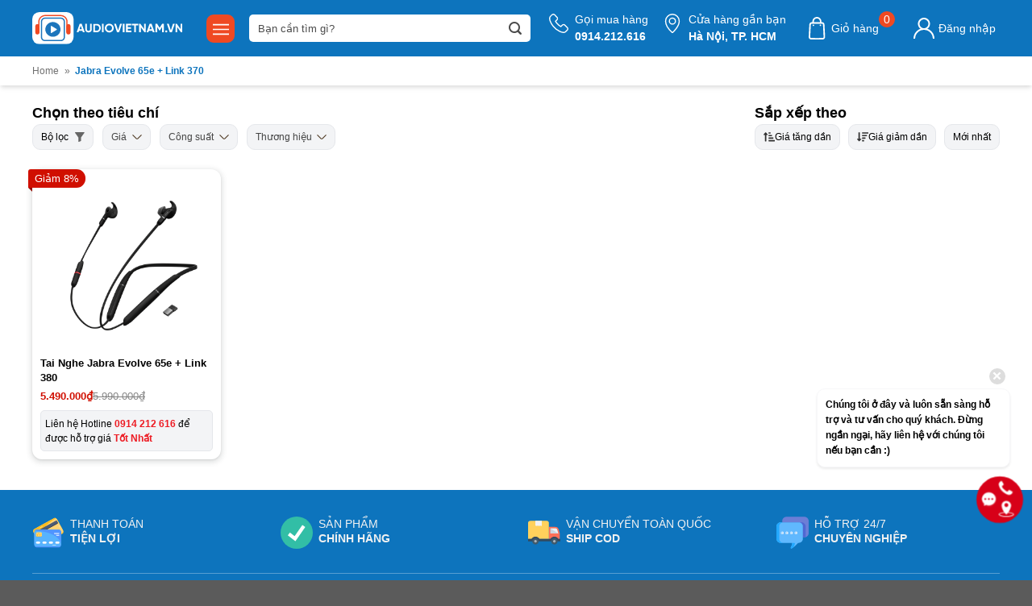

--- FILE ---
content_type: text/html; charset=UTF-8
request_url: https://audiovietnam.vn/tu-khoa/jabra-evolve-65e-link-370/
body_size: 41177
content:
<!DOCTYPE html>
<html lang="vi" class="loading-site no-js">
<head>
	<meta charset="UTF-8" />
	<link rel="profile" href="http://gmpg.org/xfn/11" />
	<link rel="pingback" href="https://audiovietnam.vn/xmlrpc.php" />

	<script>(function(html){html.className = html.className.replace(/\bno-js\b/,'js')})(document.documentElement);</script>
<meta name='robots' content='index, follow, max-image-preview:large, max-snippet:-1, max-video-preview:-1' />
	<style>img:is([sizes="auto" i], [sizes^="auto," i]) { contain-intrinsic-size: 3000px 1500px }</style>
	<meta name="viewport" content="width=device-width, initial-scale=1" />
	<!-- This site is optimized with the Yoast SEO plugin v26.6 - https://yoast.com/wordpress/plugins/seo/ -->
	<title>Jabra Evolve 65e + Link 370 Archives - Audio Việt Nam</title>
	<link rel="canonical" href="https://audiovietnam.vn/tu-khoa/jabra-evolve-65e-link-370/" />
	<meta property="og:locale" content="vi_VN" />
	<meta property="og:type" content="article" />
	<meta property="og:title" content="Jabra Evolve 65e + Link 370 Archives - Audio Việt Nam" />
	<meta property="og:url" content="https://audiovietnam.vn/tu-khoa/jabra-evolve-65e-link-370/" />
	<meta property="og:site_name" content="Audio Việt Nam" />
	<meta name="twitter:card" content="summary_large_image" />
	<script type="application/ld+json" class="yoast-schema-graph">{"@context":"https://schema.org","@graph":[{"@type":"CollectionPage","@id":"https://audiovietnam.vn/tu-khoa/jabra-evolve-65e-link-370/","url":"https://audiovietnam.vn/tu-khoa/jabra-evolve-65e-link-370/","name":"Jabra Evolve 65e + Link 370 Archives - Audio Việt Nam","isPartOf":{"@id":"https://audiovietnam.vn/#website"},"primaryImageOfPage":{"@id":"https://audiovietnam.vn/tu-khoa/jabra-evolve-65e-link-370/#primaryimage"},"image":{"@id":"https://audiovietnam.vn/tu-khoa/jabra-evolve-65e-link-370/#primaryimage"},"thumbnailUrl":"https://audiovietnam.vn/wp-content/uploads/2021/08/jabra-evolve-65e-audiovietnam.vn-1.png","breadcrumb":{"@id":"https://audiovietnam.vn/tu-khoa/jabra-evolve-65e-link-370/#breadcrumb"},"inLanguage":"vi"},{"@type":"ImageObject","inLanguage":"vi","@id":"https://audiovietnam.vn/tu-khoa/jabra-evolve-65e-link-370/#primaryimage","url":"https://audiovietnam.vn/wp-content/uploads/2021/08/jabra-evolve-65e-audiovietnam.vn-1.png","contentUrl":"https://audiovietnam.vn/wp-content/uploads/2021/08/jabra-evolve-65e-audiovietnam.vn-1.png","width":900,"height":900},{"@type":"BreadcrumbList","@id":"https://audiovietnam.vn/tu-khoa/jabra-evolve-65e-link-370/#breadcrumb","itemListElement":[{"@type":"ListItem","position":1,"name":"Home","item":"https://audiovietnam.vn/"},{"@type":"ListItem","position":2,"name":"Jabra Evolve 65e + Link 370"}]},{"@type":"WebSite","@id":"https://audiovietnam.vn/#website","url":"https://audiovietnam.vn/","name":"Audio Việt Nam","description":"Chuyên cung cấp Tai Nghe, Loa, Phụ kiện chính hãng giá tốt","potentialAction":[{"@type":"SearchAction","target":{"@type":"EntryPoint","urlTemplate":"https://audiovietnam.vn/?s={search_term_string}"},"query-input":{"@type":"PropertyValueSpecification","valueRequired":true,"valueName":"search_term_string"}}],"inLanguage":"vi"}]}</script>
	<!-- / Yoast SEO plugin. -->


<link rel='dns-prefetch' href='//pc.baokim.vn' />
<link rel='prefetch' href='https://audiovietnam.vn/wp-content/themes/flatsome/assets/js/flatsome.js?ver=8e60d746741250b4dd4e' />
<link rel='prefetch' href='https://audiovietnam.vn/wp-content/themes/flatsome/assets/js/chunk.slider.js?ver=3.19.5' />
<link rel='prefetch' href='https://audiovietnam.vn/wp-content/themes/flatsome/assets/js/chunk.popups.js?ver=3.19.5' />
<link rel='prefetch' href='https://audiovietnam.vn/wp-content/themes/flatsome/assets/js/chunk.tooltips.js?ver=3.19.5' />
<link rel='prefetch' href='https://audiovietnam.vn/wp-content/themes/flatsome/assets/js/woocommerce.js?ver=dd6035ce106022a74757' />
<link rel="alternate" type="application/rss+xml" title="Dòng thông tin Audio Việt Nam &raquo;" href="https://audiovietnam.vn/feed/" />
<link rel="alternate" type="application/rss+xml" title="Audio Việt Nam &raquo; Dòng bình luận" href="https://audiovietnam.vn/comments/feed/" />
<link rel="alternate" type="application/rss+xml" title="Nguồn cấp Audio Việt Nam &raquo; Jabra Evolve 65e + Link 370 Tag" href="https://audiovietnam.vn/tu-khoa/jabra-evolve-65e-link-370/feed/" />

<link rel='stylesheet' id='fontawesome-style-css' href='https://audiovietnam.vn/wp-content/themes/audiovietnam/assets/css/font-awesome-all.css?ver=6.7.4' type='text/css' media='all' />
<link rel='stylesheet' id='swiper-style-css' href='https://audiovietnam.vn/wp-content/themes/audiovietnam/assets/css/swiper.css?ver=6.7.4' type='text/css' media='all' />
<link rel='stylesheet' id='contact-form-7-css' href='https://audiovietnam.vn/wp-content/plugins/contact-form-7/includes/css/styles.css?ver=6.1.4' type='text/css' media='all' />
<link rel='stylesheet' id='isures-variation-prices-css' href='https://audiovietnam.vn/wp-content/plugins/isures-variation-prices/public/css/isures-variation-prices-public.css?ver=2.0.5' type='text/css' media='all' />
<style id='woocommerce-inline-inline-css' type='text/css'>
.woocommerce form .form-row .required { visibility: visible; }
</style>
<link rel='stylesheet' id='bk-popup-css' href='https://pc.baokim.vn/css/bk.css?ver=6.7.4' type='text/css' media='all' />
<link rel='stylesheet' id='flatsome-main-css' href='https://audiovietnam.vn/wp-content/themes/flatsome/assets/css/flatsome.css?ver=3.19.5' type='text/css' media='all' />
<style id='flatsome-main-inline-css' type='text/css'>
@font-face {
				font-family: "fl-icons";
				font-display: block;
				src: url(https://audiovietnam.vn/wp-content/themes/flatsome/assets/css/icons/fl-icons.eot?v=3.19.5);
				src:
					url(https://audiovietnam.vn/wp-content/themes/flatsome/assets/css/icons/fl-icons.eot#iefix?v=3.19.5) format("embedded-opentype"),
					url(https://audiovietnam.vn/wp-content/themes/flatsome/assets/css/icons/fl-icons.woff2?v=3.19.5) format("woff2"),
					url(https://audiovietnam.vn/wp-content/themes/flatsome/assets/css/icons/fl-icons.ttf?v=3.19.5) format("truetype"),
					url(https://audiovietnam.vn/wp-content/themes/flatsome/assets/css/icons/fl-icons.woff?v=3.19.5) format("woff"),
					url(https://audiovietnam.vn/wp-content/themes/flatsome/assets/css/icons/fl-icons.svg?v=3.19.5#fl-icons) format("svg");
			}
</style>
<link rel='stylesheet' id='flatsome-shop-css' href='https://audiovietnam.vn/wp-content/themes/flatsome/assets/css/flatsome-shop.css?ver=3.19.5' type='text/css' media='all' />
<link rel='stylesheet' id='flatsome-style-css' href='https://audiovietnam.vn/wp-content/themes/audiovietnam/style.css?ver=3.0' type='text/css' media='all' />
<link rel='stylesheet' id='prdctfltr-css' href='https://audiovietnam.vn/wp-content/plugins/prdctfltr/includes/css/styles.css?ver=8.3.0' type='text/css' media='all' />
<link rel='stylesheet' id='woo-style-css' href='https://audiovietnam.vn/wp-content/themes/audiovietnam/assets/css/woo.css?ver=6.7.4' type='text/css' media='all' />
<link rel='stylesheet' id='product-style-css' href='https://audiovietnam.vn/wp-content/themes/audiovietnam/assets/css/product.css?ver=6.7.4' type='text/css' media='all' />
<script type="text/javascript" src="https://audiovietnam.vn/wp-includes/js/jquery/jquery.min.js?ver=3.7.1" id="jquery-core-js"></script>
<script type="text/javascript" src="https://audiovietnam.vn/wp-content/plugins/isures-variation-prices/public/js/isures-variation-prices-public.js?ver=2.0.5" id="isures-variation-prices-js"></script>
<script type="text/javascript" src="https://audiovietnam.vn/wp-content/plugins/woocommerce/assets/js/jquery-blockui/jquery.blockUI.min.js?ver=2.7.0-wc.9.5.3" id="jquery-blockui-js" data-wp-strategy="defer"></script>
<script type="text/javascript" id="wc-add-to-cart-js-extra">
/* <![CDATA[ */
var wc_add_to_cart_params = {"ajax_url":"\/wp-admin\/admin-ajax.php","wc_ajax_url":"\/?wc-ajax=%%endpoint%%","i18n_view_cart":"Xem gi\u1ecf h\u00e0ng","cart_url":"https:\/\/audiovietnam.vn\/gio-hang\/","is_cart":"","cart_redirect_after_add":"yes"};
/* ]]> */
</script>
<script type="text/javascript" src="https://audiovietnam.vn/wp-content/plugins/woocommerce/assets/js/frontend/add-to-cart.min.js?ver=9.5.3" id="wc-add-to-cart-js" defer="defer" data-wp-strategy="defer"></script>
<script type="text/javascript" src="https://audiovietnam.vn/wp-content/plugins/woocommerce/assets/js/js-cookie/js.cookie.min.js?ver=2.1.4-wc.9.5.3" id="js-cookie-js" data-wp-strategy="defer"></script>
<link rel="https://api.w.org/" href="https://audiovietnam.vn/wp-json/" /><link rel="alternate" title="JSON" type="application/json" href="https://audiovietnam.vn/wp-json/wp/v2/product_tag/1006" /><link rel="EditURI" type="application/rsd+xml" title="RSD" href="https://audiovietnam.vn/xmlrpc.php?rsd" />
<meta name="generator" content="WordPress 6.7.4" />
<meta name="generator" content="WooCommerce 9.5.3" />
            <style>
                :root {
                    --isures-ivp-primary:#d70018;--isures-ivp-columns_pc:4;--isures-ivp-columns_mb:3;                }
            </style>
            <meta name="format-detection" content="telephone=no">
<meta name="google-site-verification" content="j2y1W_eRxSDFGyxTuCQxbp2_h293PiI9z9NtLNEgMJg" />

<!-- Google Tag Manager -->
<script>(function(w,d,s,l,i){w[l]=w[l]||[];w[l].push({'gtm.start':
new Date().getTime(),event:'gtm.js'});var f=d.getElementsByTagName(s)[0],
j=d.createElement(s),dl=l!='dataLayer'?'&l='+l:'';j.async=true;j.src=
'https://www.googletagmanager.com/gtm.js?id='+i+dl;f.parentNode.insertBefore(j,f);
})(window,document,'script','dataLayer','GTM-588GFC6');</script>
<!-- End Google Tag Manager -->

<meta name="google-site-verification" content="Edb4WTU8UH9nPLIrFk-y94UTEuXY7HxhI_zLwmI1TXI" />

<!-- Global site tag (gtag.js) - Google Ads: 743543408 -->
<script async src="https://www.googletagmanager.com/gtag/js?id=AW-743543408"></script>
<script>
  window.dataLayer = window.dataLayer || [];
  function gtag(){dataLayer.push(arguments);}
  gtag('js', new Date());

  gtag('config', 'AW-743543408');
</script>

<!-- Meta Pixel Code -->
<script>
!function(f,b,e,v,n,t,s)
{if(f.fbq)return;n=f.fbq=function(){n.callMethod?
n.callMethod.apply(n,arguments):n.queue.push(arguments)};
if(!f._fbq)f._fbq=n;n.push=n;n.loaded=!0;n.version='2.0';
n.queue=[];t=b.createElement(e);t.async=!0;
t.src=v;s=b.getElementsByTagName(e)[0];
s.parentNode.insertBefore(t,s)}(window, document,'script',
'https://connect.facebook.net/en_US/fbevents.js');
fbq('init', '1584142728866628');
fbq('track', 'PageView');
</script>
<noscript><img height="1" width="1" style="display:none"
src="https://www.facebook.com/tr?id=1584142728866628&ev=PageView&noscript=1"
/></noscript>
<!-- End Meta Pixel Code -->	<noscript><style>.woocommerce-product-gallery{ opacity: 1 !important; }</style></noscript>
	<style class='wp-fonts-local' type='text/css'>
@font-face{font-family:Inter;font-style:normal;font-weight:300 900;font-display:fallback;src:url('https://audiovietnam.vn/wp-content/plugins/woocommerce/assets/fonts/Inter-VariableFont_slnt,wght.woff2') format('woff2');font-stretch:normal;}
@font-face{font-family:Cardo;font-style:normal;font-weight:400;font-display:fallback;src:url('https://audiovietnam.vn/wp-content/plugins/woocommerce/assets/fonts/cardo_normal_400.woff2') format('woff2');}
</style>
<link rel="icon" href="https://audiovietnam.vn/wp-content/uploads/2024/09/cropped-6cc9ae8a6867cf399676-100x100.jpg" sizes="32x32" />
<link rel="icon" href="https://audiovietnam.vn/wp-content/uploads/2024/09/cropped-6cc9ae8a6867cf399676-300x300.jpg" sizes="192x192" />
<link rel="apple-touch-icon" href="https://audiovietnam.vn/wp-content/uploads/2024/09/cropped-6cc9ae8a6867cf399676-300x300.jpg" />
<meta name="msapplication-TileImage" content="https://audiovietnam.vn/wp-content/uploads/2024/09/cropped-6cc9ae8a6867cf399676-300x300.jpg" />
<meta name="generator" content="XforWooCommerce.com - Product Filter for WooCommerce"/><style id="custom-css" type="text/css">:root {--primary-color: #0d74bd;--fs-color-primary: #0d74bd;--fs-color-secondary: #ef4922;--fs-color-success: #7a9c59;--fs-color-alert: #b20000;--fs-experimental-link-color: #0d74bd;--fs-experimental-link-color-hover: #111;}.tooltipster-base {--tooltip-color: #fff;--tooltip-bg-color: #000;}.off-canvas-right .mfp-content, .off-canvas-left .mfp-content {--drawer-width: 300px;}.off-canvas .mfp-content.off-canvas-cart {--drawer-width: 360px;}.container-width, .full-width .ubermenu-nav, .container, .row{max-width: 1230px}.row.row-collapse{max-width: 1200px}.row.row-small{max-width: 1222.5px}.row.row-large{max-width: 1260px}.header-main{height: 70px}#logo img{max-height: 70px}#logo{width:186px;}#logo img{padding:10px 0;}.header-top{min-height: 30px}.transparent .header-main{height: 90px}.transparent #logo img{max-height: 90px}.has-transparent + .page-title:first-of-type,.has-transparent + #main > .page-title,.has-transparent + #main > div > .page-title,.has-transparent + #main .page-header-wrapper:first-of-type .page-title{padding-top: 90px;}.header.show-on-scroll,.stuck .header-main{height:70px!important}.stuck #logo img{max-height: 70px!important}.header-bg-color {background-color: #0d74bd}.header-bottom {background-color: #f1f1f1}.header-main .nav > li > a{line-height: 16px }@media (max-width: 549px) {.header-main{height: 70px}#logo img{max-height: 70px}}.nav-dropdown{font-size:100%}body{color: #000000}h1,h2,h3,h4,h5,h6,.heading-font{color: #000000;}@media screen and (min-width: 550px){.products .box-vertical .box-image{min-width: 300px!important;width: 300px!important;}}.page-title-small + main .product-container > .row{padding-top:0;}.nav-vertical-fly-out > li + li {border-top-width: 1px; border-top-style: solid;}.label-new.menu-item > a:after{content:"Mới";}.label-hot.menu-item > a:after{content:"Nổi bật";}.label-sale.menu-item > a:after{content:"Giảm giá";}.label-popular.menu-item > a:after{content:"Phổ biến";}</style><style id="ivp-variation-prices-css" type="text/css">
                .variations select { display: none !important; }
                .variations_form .label { text-align: left; }
                .variations_form .variations { width: 100%; }
                .isures-ivp--attribute_wrap .isures-ivp--option,
                .isures-ivp--attribute_wrap .isures-ivp--attr_item { display: flex; }
                .isures-ivp--attribute_wrap { display: grid; }
            </style><style id="flatsome-variation-images-css">.ux-additional-variation-images-thumbs-placeholder {max-height: 0;opacity: 0;visibility: hidden;transition: visibility .1s, opacity .1s, max-height .2s ease-out;}.ux-additional-variation-images-thumbs-placeholder--visible {max-height: 1000px;opacity: 1;visibility: visible;transition: visibility .2s, opacity .2s, max-height .1s ease-in;}</style><style id="kirki-inline-styles"></style></head>

<body class="archive tax-product_tag term-jabra-evolve-65e-link-370 term-1006 theme-flatsome woocommerce woocommerce-page woocommerce-no-js lightbox nav-dropdown-has-arrow nav-dropdown-has-shadow prdctfltr-shop">

<!-- Google Tag Manager (noscript) -->
<noscript><iframe src="https://www.googletagmanager.com/ns.html?id=GTM-588GFC6"
height="0" width="0" style="display:none;visibility:hidden"></iframe></noscript>
<!-- End Google Tag Manager (noscript) -->
<a class="skip-link screen-reader-text" href="#main">Bỏ qua nội dung</a>

<div id="wrapper">

	
	<header id="header" class="header has-sticky sticky-shrink">
		<div class="header-wrapper">
			<div id="masthead" class="header-main nav-dark">
      <div class="header-inner flex-row container logo-left medium-logo-left" role="navigation">

          <!-- Logo -->
          <div id="logo" class="flex-col logo">
            
<!-- Header logo -->
<a href="https://audiovietnam.vn/" title="Audio Việt Nam - Chuyên cung cấp Tai Nghe, Loa, Phụ kiện chính hãng giá tốt" rel="home">
		<img data-lazyloaded="1" src="[data-uri]" width="300" height="280" data-src="https://audiovietnam.vn/wp-content/uploads/2024/09/Asset-2.png" class="header_logo header-logo" alt="Audio Việt Nam"/><noscript><img width="300" height="280" src="https://audiovietnam.vn/wp-content/uploads/2024/09/Asset-2.png" class="header_logo header-logo" alt="Audio Việt Nam"/></noscript><img data-lazyloaded="1" src="[data-uri]" width="483" height="104" data-src="https://audiovietnam.vn/wp-content/uploads/2024/09/logo-ngang-light.svg" class="header-logo-dark" alt="Audio Việt Nam"/><noscript><img  width="483" height="104" src="https://audiovietnam.vn/wp-content/uploads/2024/09/logo-ngang-light.svg" class="header-logo-dark" alt="Audio Việt Nam"/></noscript></a>
          </div>

          <!-- Mobile Left Elements -->
          <div class="flex-col show-for-medium flex-left">
            <ul class="mobile-nav nav nav-left ">
              <li class="header-search-form search-form html relative has-icon">
	<div class="header-search-form-wrapper">
		<div class="searchform-wrapper ux-search-box relative form-flat is-normal"><form role="search" method="get" class="searchform" action="https://audiovietnam.vn/">
	<div class="flex-row relative">
						<div class="flex-col flex-grow">
			<label class="screen-reader-text" for="woocommerce-product-search-field-0">Tìm kiếm:</label>
			<input type="search" id="woocommerce-product-search-field-0" class="search-field mb-0" placeholder="Bạn cần tìm gì?" value="" name="s" />
			<input type="hidden" name="post_type" value="product" />
					</div>
		<div class="flex-col">
			<button type="submit" value="Tìm kiếm" class="ux-search-submit submit-button secondary button  icon mb-0" aria-label="Gửi">
				<i class="icon-search" ></i>			</button>
		</div>
	</div>
	<div class="live-search-results text-left z-top"></div>
</form>
</div>	</div>
</li>
            </ul>
          </div>

          <!-- Left Elements -->
          <div class="flex-col hide-for-medium flex-left
            flex-grow">
            <ul class="header-nav header-nav-main nav nav-left  nav-spacing-medium nav-uppercase" >
              <li class="evo-cate-header"><div class="title">
				<svg viewBox="0 0 24 16">
					<path d="M0 15.985v-2h24v2H0zm0-9h24v2H0v-2zm0-7h24v2H0v-2z"></path>
				</svg>
			</div></li><li class="header-search-form search-form html relative has-icon">
	<div class="header-search-form-wrapper">
		<div class="searchform-wrapper ux-search-box relative form-flat is-normal"><form role="search" method="get" class="searchform" action="https://audiovietnam.vn/">
	<div class="flex-row relative">
						<div class="flex-col flex-grow">
			<label class="screen-reader-text" for="woocommerce-product-search-field-1">Tìm kiếm:</label>
			<input type="search" id="woocommerce-product-search-field-1" class="search-field mb-0" placeholder="Bạn cần tìm gì?" value="" name="s" />
			<input type="hidden" name="post_type" value="product" />
					</div>
		<div class="flex-col">
			<button type="submit" value="Tìm kiếm" class="ux-search-submit submit-button secondary button  icon mb-0" aria-label="Gửi">
				<i class="icon-search" ></i>			</button>
		</div>
	</div>
	<div class="live-search-results text-left z-top"></div>
</form>
</div>	</div>
</li>
            </ul>
          </div>

          <!-- Right Elements -->
          <div class="flex-col hide-for-medium flex-right">
            <ul class="header-nav header-nav-main nav nav-right  nav-spacing-medium nav-uppercase">
              <li class="header-block"><div class="header-block-block-1">	<div id="stack-1206954048" class="stack stack-row justify-start items-stretch">
		


	<a class="plain" href="tel:0914212616" >	<div class="icon-box featured-box icon-box-left text-left"  >
					<div class="icon-box-img" style="width: 24px">
				<div class="icon">
					<div class="icon-inner" >
						<img data-lazyloaded="1" src="[data-uri]" width="30" height="30" data-src="https://audiovietnam.vn/wp-content/uploads/2024/08/phone.svg" class="attachment-medium size-medium" alt="" decoding="async" /><noscript><img width="30" height="30" src="https://audiovietnam.vn/wp-content/uploads/2024/08/phone.svg" class="attachment-medium size-medium" alt="" decoding="async" /></noscript>					</div>
				</div>
			</div>
				<div class="icon-box-text last-reset">
									

	<div id="text-2385124136" class="text">
		

<p>Gọi mua hàng<br /><strong>0914.212.616</strong></p>
		
<style>
#text-2385124136 {
  font-size: 0.875rem;
  line-height: 1.5;
  color: rgb(255, 255, 255);
}
#text-2385124136 > * {
  color: rgb(255, 255, 255);
}
</style>
	</div>
	

		</div>
	</div>
	</a>
	

	<a class="plain" href="https://audiovietnam.vn/lien-he/" >	<div class="icon-box featured-box box-address icon-box-left text-left"  >
					<div class="icon-box-img" style="width: 24px">
				<div class="icon">
					<div class="icon-inner" >
						<img data-lazyloaded="1" src="[data-uri]" width="23" height="30" data-src="https://audiovietnam.vn/wp-content/uploads/2024/08/map.svg" class="attachment-medium size-medium" alt="" decoding="async" /><noscript><img width="23" height="30" src="https://audiovietnam.vn/wp-content/uploads/2024/08/map.svg" class="attachment-medium size-medium" alt="" decoding="async" /></noscript>					</div>
				</div>
			</div>
				<div class="icon-box-text last-reset">
									

	<div id="text-1971755188" class="text">
		

<p>Cửa hàng gần bạn<br /><strong>Hà Nội, TP. HCM</strong></p>
		
<style>
#text-1971755188 {
  font-size: 0.875rem;
  line-height: 1.5;
  color: rgb(255, 255, 255);
}
#text-1971755188 > * {
  color: rgb(255, 255, 255);
}
</style>
	</div>
	

		</div>
	</div>
	</a>
	

		
<style>
#stack-1206954048 > * {
  --stack-gap: 0.5rem;
}
</style>
	</div>
	</div></li><li class="cart-item has-icon">

<a href="https://audiovietnam.vn/gio-hang/" class="header-cart-link is-small off-canvas-toggle nav-top-link" title="Giỏ hàng" data-open="#cart-popup" data-class="off-canvas-cart" data-pos="right" >

<span class="header-cart-title">
   Giỏ hàng   <!-- / -->
      <!-- <span class="cart-price"><span class="woocommerce-Price-amount amount"><bdi>0<span class="woocommerce-Price-currencySymbol">&#8363;</span></bdi></span></span> -->
    <br/>
  <span class="uni-count-cart lowercase">
    0  </span>
</span>

  <span class="image-icon header-cart-icon" data-icon-label="0">
  <img data-lazyloaded="1" src="[data-uri]" class="cart-img-icon" alt="Giỏ hàng" data-src="https://audiovietnam.vn/wp-content/uploads/2024/08/cart.svg" width="21" height="28"/><noscript><img class="cart-img-icon" alt="Giỏ hàng" src="https://audiovietnam.vn/wp-content/uploads/2024/08/cart.svg" width="21" height="28"/></noscript>
  </span>
</a>



  <!-- Cart Sidebar Popup -->
  <div id="cart-popup" class="mfp-hide">
  <div class="cart-popup-inner inner-padding cart-popup-inner--sticky">
      <div class="cart-popup-title text-center">
          <span class="heading-font uppercase">Giỏ hàng</span>
          <div class="is-divider"></div>
      </div>
    <div class="widget_shopping_cart">
      <div class="widget_shopping_cart_content">
        

	<div class="ux-mini-cart-empty flex flex-row-col text-center pt pb">
				<div class="ux-mini-cart-empty-icon">
			<svg xmlns="http://www.w3.org/2000/svg" viewBox="0 0 17 19" style="opacity:.1;height:80px;">
				<path d="M8.5 0C6.7 0 5.3 1.2 5.3 2.7v2H2.1c-.3 0-.6.3-.7.7L0 18.2c0 .4.2.8.6.8h15.7c.4 0 .7-.3.7-.7v-.1L15.6 5.4c0-.3-.3-.6-.7-.6h-3.2v-2c0-1.6-1.4-2.8-3.2-2.8zM6.7 2.7c0-.8.8-1.4 1.8-1.4s1.8.6 1.8 1.4v2H6.7v-2zm7.5 3.4 1.3 11.5h-14L2.8 6.1h2.5v1.4c0 .4.3.7.7.7.4 0 .7-.3.7-.7V6.1h3.5v1.4c0 .4.3.7.7.7s.7-.3.7-.7V6.1h2.6z" fill-rule="evenodd" clip-rule="evenodd" fill="currentColor"></path>
			</svg>
		</div>
				<p class="woocommerce-mini-cart__empty-message empty">Chưa có sản phẩm trong giỏ hàng.</p>
					<p class="return-to-shop">
				<a class="button primary wc-backward" href="https://audiovietnam.vn/san-pham/">
					Quay trở lại cửa hàng				</a>
			</p>
				</div>


      </div>
    </div>
              </div>
  </div>

</li>

<li class="account-item has-icon" >

	<a href="https://audiovietnam.vn/tai-khoan/" class="nav-top-link nav-top-not-logged-in is-small" title="Đăng nhập" data-open="#login-form-popup" >
					<span>
			Đăng nhập			</span>
				</a>




</li>
            </ul>
          </div>

          <!-- Mobile Right Elements -->
          <div class="flex-col show-for-medium flex-right">
            <ul class="mobile-nav nav nav-right ">
              <li class="cart-item has-icon">


		<a href="https://audiovietnam.vn/gio-hang/" class="header-cart-link is-small off-canvas-toggle nav-top-link" title="Giỏ hàng" data-open="#cart-popup" data-class="off-canvas-cart" data-pos="right" >

  <span class="image-icon header-cart-icon" data-icon-label="0">
	<img data-lazyloaded="1" src="[data-uri]" class="cart-img-icon" alt="Giỏ hàng" data-src="https://audiovietnam.vn/wp-content/uploads/2024/08/cart.svg" width="21" height="28"/><noscript><img class="cart-img-icon" alt="Giỏ hàng" src="https://audiovietnam.vn/wp-content/uploads/2024/08/cart.svg" width="21" height="28"/></noscript>
  </span>
  <span>Giỏ hàng</span>
</a>

</li>
            </ul>
          </div>

      </div>

      </div>

<div class="header-bg-container fill"><div class="header-bg-image fill"></div><div class="header-bg-color fill"></div></div>			<div class="TopMenuDropdown pcshow">
				<div class="meet-leg evo-width-cate container"><div class="nav"><div class="header-vertical-menu"><div class="header-vertical-menu__fly-out header-vertical-menu__fly-out--open has-shadow"><div class="menu-top-menu-container"><ul id="menu-top-menu" class="ux-nav-vertical-menu nav-vertical-fly-out"><li id="menu-item-5750" class="menu-item menu-item-type-taxonomy menu-item-object-product_cat menu-item-has-children menu-item-5750 menu-item-design-default menu-item-has-block has-dropdown has-icon-left"><a href="https://audiovietnam.vn/danh-muc/tai-nghe/" class="nav-top-link" aria-expanded="false" aria-haspopup="menu"><img data-lazyloaded="1" src="[data-uri]" class="ux-menu-icon" width="20" height="20" data-src="https://audiovietnam.vn/wp-content/uploads/2024/08/index-cate-icon-3.svg" alt="" /><noscript><img class="ux-menu-icon" width="20" height="20" src="https://audiovietnam.vn/wp-content/uploads/2024/08/index-cate-icon-3.svg" alt="" /></noscript>Tai nghe<i class="icon-angle-down" ></i></a><div class="sub-menu nav-dropdown">
	<section class="section" id="section_743032738">
		<div class="section-bg fill" >
									
			

		</div>

		

		<div class="section-content relative">
			

<div class="row"  id="row-890997356">


	<div id="col-328845196" class="col pb-0 medium-4 small-6 large-4"  >
				<div class="col-inner"  >
			
			

<p><strong>THEO HÃNG</strong></p>
<div class="row"  id="row-1817377036">


	<div id="col-1433146219" class="col pb-0 medium-6 small-12 large-6"  >
				<div class="col-inner"  >
			
			

	<div class="ux-menu stack stack-col justify-start">
		

	<div class="ux-menu-link flex menu-item">
		<a class="ux-menu-link__link flex" href="https://audiovietnam.vn/danh-muc/tai-nghe/?pa_thuong-hieu=apple" >
						<span class="ux-menu-link__text">
				Apple			</span>
		</a>
	</div>
	

	<div class="ux-menu-link flex menu-item">
		<a class="ux-menu-link__link flex" href="https://audiovietnam.vn/danh-muc/tai-nghe/?pa_thuong-hieu=jbl" >
						<span class="ux-menu-link__text">
				JBL			</span>
		</a>
	</div>
	

	<div class="ux-menu-link flex menu-item">
		<a class="ux-menu-link__link flex" href="https://audiovietnam.vn/danh-muc/tai-nghe/?pa_thuong-hieu=marshall" >
						<span class="ux-menu-link__text">
				Marshall			</span>
		</a>
	</div>
	

	<div class="ux-menu-link flex menu-item">
		<a class="ux-menu-link__link flex" href="https://audiovietnam.vn/danh-muc/tai-nghe/?pa_thuong-hieu=sony" >
						<span class="ux-menu-link__text">
				Sony			</span>
		</a>
	</div>
	

	<div class="ux-menu-link flex menu-item">
		<a class="ux-menu-link__link flex" href="https://audiovietnam.vn/danh-muc/tai-nghe/?pa_thuong-hieu=samsung" >
						<span class="ux-menu-link__text">
				Samsung			</span>
		</a>
	</div>
	

	<div class="ux-menu-link flex menu-item">
		<a class="ux-menu-link__link flex" href="https://audiovietnam.vn/danh-muc/tai-nghe/?pa_thuong-hieu=sennheiser" >
						<span class="ux-menu-link__text">
				Sennheiser			</span>
		</a>
	</div>
	

	<div class="ux-menu-link flex menu-item">
		<a class="ux-menu-link__link flex" href="https://audiovietnam.vn/danh-muc/tai-nghe/?pa_thuong-hieu=beats" >
						<span class="ux-menu-link__text">
				Beats			</span>
		</a>
	</div>
	


	</div>
	

		</div>
					</div>

	

	<div id="col-366791613" class="col pb-0 medium-6 small-12 large-6"  >
				<div class="col-inner"  >
			
			

	<div class="ux-menu stack stack-col justify-start">
		

	<div class="ux-menu-link flex menu-item">
		<a class="ux-menu-link__link flex" href="https://audiovietnam.vn/danh-muc/tai-nghe/?pa_thuong-hieu=bose" >
						<span class="ux-menu-link__text">
				Bose			</span>
		</a>
	</div>
	

	<div class="ux-menu-link flex menu-item">
		<a class="ux-menu-link__link flex" href="https://audiovietnam.vn/danh-muc/tai-nghe/?pa_thuong-hieu=akg" >
						<span class="ux-menu-link__text">
				AKG			</span>
		</a>
	</div>
	

	<div class="ux-menu-link flex menu-item">
		<a class="ux-menu-link__link flex" href="https://audiovietnam.vn/danh-muc/tai-nghe/?pa_thuong-hieu=bang-olufsen" >
						<span class="ux-menu-link__text">
				Bang &amp; Olufsen			</span>
		</a>
	</div>
	

	<div class="ux-menu-link flex menu-item">
		<a class="ux-menu-link__link flex" href="https://audiovietnam.vn/danh-muc/tai-nghe/?pa_thuong-hieu=poly" >
						<span class="ux-menu-link__text">
				Poly			</span>
		</a>
	</div>
	

	<div class="ux-menu-link flex menu-item">
		<a class="ux-menu-link__link flex" href="https://audiovietnam.vn/danh-muc/tai-nghe/?pa_thuong-hieu=jabra" >
						<span class="ux-menu-link__text">
				Jabra			</span>
		</a>
	</div>
	

	<div class="ux-menu-link flex menu-item">
		<a class="ux-menu-link__link flex" href="https://audiovietnam.vn/danh-muc/tai-nghe/?pa_thuong-hieu=yeahlink" >
						<span class="ux-menu-link__text">
				Yeahlink			</span>
		</a>
	</div>
	

	<div class="ux-menu-link flex menu-item">
		<a class="ux-menu-link__link flex" href="https://audiovietnam.vn/danh-muc/tai-nghe/?pa_thuong-hieu=logitech" >
						<span class="ux-menu-link__text">
				Logitech			</span>
		</a>
	</div>
	


	</div>
	

		</div>
					</div>

	

</div>

		</div>
					</div>

	

	<div id="col-1512016971" class="col pb-0 medium-4 small-6 large-4"  >
				<div class="col-inner"  >
			
			

<p><strong>PHÂN LOẠI</strong></p>
<div class="row"  id="row-1434402601">


	<div id="col-2008846841" class="col pb-0 medium-6 small-12 large-6"  >
				<div class="col-inner"  >
			
			

	<div class="ux-menu stack stack-col justify-start">
		

	<div class="ux-menu-link flex menu-item">
		<a class="ux-menu-link__link flex" href="https://audiovietnam.vn/danh-muc/tai-nghe/bluetooth/" >
						<span class="ux-menu-link__text">
				Bluetooth			</span>
		</a>
	</div>
	

	<div class="ux-menu-link flex menu-item">
		<a class="ux-menu-link__link flex" href="https://audiovietnam.vn/danh-muc/tai-nghe/true-wireless/" >
						<span class="ux-menu-link__text">
				True Wireless			</span>
		</a>
	</div>
	

	<div class="ux-menu-link flex menu-item">
		<a class="ux-menu-link__link flex" href="https://audiovietnam.vn/danh-muc/tai-nghe/nhet-tai/" >
						<span class="ux-menu-link__text">
				Nhét tai			</span>
		</a>
	</div>
	

	<div class="ux-menu-link flex menu-item">
		<a class="ux-menu-link__link flex" href="https://audiovietnam.vn/danh-muc/tai-nghe/chup-tai/" >
						<span class="ux-menu-link__text">
				Chụp tai			</span>
		</a>
	</div>
	


	</div>
	

		</div>
					</div>

	

	<div id="col-109321283" class="col pb-0 medium-6 small-12 large-6"  >
				<div class="col-inner"  >
			
			

	<div class="ux-menu stack stack-col justify-start">
		

	<div class="ux-menu-link flex menu-item">
		<a class="ux-menu-link__link flex" href="https://audiovietnam.vn/danh-muc/tai-nghe/co-day/" >
						<span class="ux-menu-link__text">
				Có dây			</span>
		</a>
	</div>
	

	<div class="ux-menu-link flex menu-item">
		<a class="ux-menu-link__link flex" href="https://audiovietnam.vn/danh-muc/tai-nghe/the-thao/" >
						<span class="ux-menu-link__text">
				Thể thao			</span>
		</a>
	</div>
	

	<div class="ux-menu-link flex menu-item">
		<a class="ux-menu-link__link flex" href="https://audiovietnam.vn/danh-muc/tai-nghe/call-center/" >
						<span class="ux-menu-link__text">
				Call Center			</span>
		</a>
	</div>
	


	</div>
	

		</div>
					</div>

	

</div>

		</div>
					</div>

	

	<div id="col-698576218" class="col pb-0 medium-4 small-6 large-4"  >
				<div class="col-inner"  >
			
			

<p><strong> THEO KHOẢNG GIÁ</strong></p>
<div class="row"  id="row-832770671">


	<div id="col-1619516699" class="col pb-0 medium-6 small-12 large-6"  >
				<div class="col-inner"  >
			
			

	<div class="ux-menu stack stack-col justify-start">
		

	<div class="ux-menu-link flex menu-item">
		<a class="ux-menu-link__link flex" href="https://audiovietnam.vn/danh-muc/tai-nghe/?min_price=0&#038;max_price=2000000" >
						<span class="ux-menu-link__text">
				Dưới 2 triệu			</span>
		</a>
	</div>
	

	<div class="ux-menu-link flex menu-item">
		<a class="ux-menu-link__link flex" href="https://audiovietnam.vn/danh-muc/tai-nghe/?min_price=2000000&#038;max_price=4000000" >
						<span class="ux-menu-link__text">
				Từ 2 - 4 triệu			</span>
		</a>
	</div>
	

	<div class="ux-menu-link flex menu-item">
		<a class="ux-menu-link__link flex" href="https://audiovietnam.vn/danh-muc/tai-nghe/?min_price=4000000&#038;max_price=7000000" >
						<span class="ux-menu-link__text">
				Từ 4 - 7 triệu			</span>
		</a>
	</div>
	

	<div class="ux-menu-link flex menu-item">
		<a class="ux-menu-link__link flex" href="https://audiovietnam.vn/danh-muc/tai-nghe/?min_price=7000000&#038;max_price=13000000" >
						<span class="ux-menu-link__text">
				Từ 7 - 13 triệu			</span>
		</a>
	</div>
	

	<div class="ux-menu-link flex menu-item">
		<a class="ux-menu-link__link flex" href="https://audiovietnam.vn/danh-muc/tai-nghe/?min_price=13000000&#038;max_price=20000000" >
						<span class="ux-menu-link__text">
				Từ 13 - 20 triệu			</span>
		</a>
	</div>
	


	</div>
	

		</div>
					</div>

	

</div>

		</div>
					</div>

	

</div>

		</div>

		
<style>
#section_743032738 {
  padding-top: 15px;
  padding-bottom: 15px;
}
</style>
	</section>
	</div></li>
<li id="menu-item-5751" class="menu-item menu-item-type-taxonomy menu-item-object-product_cat menu-item-has-children menu-item-5751 menu-item-design-default menu-item-has-block has-dropdown has-icon-left"><a href="https://audiovietnam.vn/danh-muc/loa-speaker/" class="nav-top-link" aria-expanded="false" aria-haspopup="menu"><img data-lazyloaded="1" src="[data-uri]" class="ux-menu-icon" width="20" height="20" data-src="https://audiovietnam.vn/wp-content/uploads/2024/08/index-cate-icon-11.svg" alt="" /><noscript><img class="ux-menu-icon" width="20" height="20" src="https://audiovietnam.vn/wp-content/uploads/2024/08/index-cate-icon-11.svg" alt="" /></noscript>Loa<i class="icon-angle-down" ></i></a><div class="sub-menu nav-dropdown">
	<section class="section" id="section_1782513408">
		<div class="section-bg fill" >
									
			

		</div>

		

		<div class="section-content relative">
			

<div class="row"  id="row-1217858028">


	<div id="col-1174919395" class="col pb-0 medium-4 small-6 large-4"  >
				<div class="col-inner"  >
			
			

<p><strong>THEO HÃNG</strong></p>
<div class="row"  id="row-1023045429">


	<div id="col-13027692" class="col pb-0 medium-6 small-12 large-6"  >
				<div class="col-inner"  >
			
			

	<div class="ux-menu stack stack-col justify-start">
		

	<div class="ux-menu-link flex menu-item">
		<a class="ux-menu-link__link flex" href="https://audiovietnam.vn/danh-muc/loa-speaker/?pa_thuong-hieu=jbl" >
						<span class="ux-menu-link__text">
				JBL			</span>
		</a>
	</div>
	

	<div class="ux-menu-link flex menu-item">
		<a class="ux-menu-link__link flex" href="https://audiovietnam.vn/danh-muc/loa-speaker/?pa_thuong-hieu=harman-kardon" >
						<span class="ux-menu-link__text">
				Harman Kardon			</span>
		</a>
	</div>
	

	<div class="ux-menu-link flex menu-item">
		<a class="ux-menu-link__link flex" href="https://audiovietnam.vn/danh-muc/loa-speaker/?pa_thuong-hieu=bang-olufsen" >
						<span class="ux-menu-link__text">
				Bang &amp; Olufsen			</span>
		</a>
	</div>
	

	<div class="ux-menu-link flex menu-item">
		<a class="ux-menu-link__link flex" href="https://audiovietnam.vn/danh-muc/loa-speaker/?pa_thuong-hieu=sony" >
						<span class="ux-menu-link__text">
				Sony			</span>
		</a>
	</div>
	

	<div class="ux-menu-link flex menu-item">
		<a class="ux-menu-link__link flex" href="https://audiovietnam.vn/danh-muc/loa-speaker/?pa_thuong-hieu=marshall" >
						<span class="ux-menu-link__text">
				Marshall			</span>
		</a>
	</div>
	


	</div>
	

		</div>
					</div>

	

	<div id="col-1084013081" class="col pb-0 medium-6 small-12 large-6"  >
				<div class="col-inner"  >
			
			

	<div class="ux-menu stack stack-col justify-start">
		

	<div class="ux-menu-link flex menu-item">
		<a class="ux-menu-link__link flex" href="https://audiovietnam.vn/danh-muc/loa-speaker/?pa_thuong-hieu=bose" >
						<span class="ux-menu-link__text">
				Bose			</span>
		</a>
	</div>
	

	<div class="ux-menu-link flex menu-item">
		<a class="ux-menu-link__link flex" href="https://audiovietnam.vn/danh-muc/loa-speaker/?pa_thuong-hieu=edifier" >
						<span class="ux-menu-link__text">
				Edifier			</span>
		</a>
	</div>
	

	<div class="ux-menu-link flex menu-item">
		<a class="ux-menu-link__link flex" href="https://audiovietnam.vn/danh-muc/loa-speaker/?pa_thuong-hieu=poly" >
						<span class="ux-menu-link__text">
				Poly			</span>
		</a>
	</div>
	

	<div class="ux-menu-link flex menu-item">
		<a class="ux-menu-link__link flex" href="https://audiovietnam.vn/danh-muc/loa-speaker/?pa_thuong-hieu=jabra" >
						<span class="ux-menu-link__text">
				Jabra			</span>
		</a>
	</div>
	

	<div class="ux-menu-link flex menu-item">
		<a class="ux-menu-link__link flex" href="https://audiovietnam.vn/danh-muc/loa-speaker/?pa_thuong-hieu=yeahlink" >
						<span class="ux-menu-link__text">
				Yeahlink			</span>
		</a>
	</div>
	

	<div class="ux-menu-link flex menu-item">
		<a class="ux-menu-link__link flex" href="https://audiovietnam.vn" >
						<span class="ux-menu-link__text">
				Logitech			</span>
		</a>
	</div>
	


	</div>
	

		</div>
					</div>

	

</div>

		</div>
					</div>

	

	<div id="col-218392782" class="col pb-0 medium-4 small-6 large-4"  >
				<div class="col-inner"  >
			
			

<p><strong>THEO PHÂN LOẠI</strong></p>
<div class="row"  id="row-66744276">


	<div id="col-881041334" class="col pb-0 medium-6 small-12 large-6"  >
				<div class="col-inner"  >
			
			

	<div class="ux-menu stack stack-col justify-start">
		

	<div class="ux-menu-link flex menu-item">
		<a class="ux-menu-link__link flex" href="https://audiovietnam.vn/danh-muc/loa-speaker/loa-bluetooth/" >
						<span class="ux-menu-link__text">
				Loa Bluetooth			</span>
		</a>
	</div>
	

	<div class="ux-menu-link flex menu-item">
		<a class="ux-menu-link__link flex" href="https://audiovietnam.vn/danh-muc/loa-speaker/loa-soundbar/" >
						<span class="ux-menu-link__text">
				Loa SoundBar			</span>
		</a>
	</div>
	

	<div class="ux-menu-link flex menu-item">
		<a class="ux-menu-link__link flex" href="https://audiovietnam.vn/danh-muc/loa-speaker/loa-vi-tinh-loa-speaker/" >
						<span class="ux-menu-link__text">
				Loa Vi Tính			</span>
		</a>
	</div>
	

	<div class="ux-menu-link flex menu-item">
		<a class="ux-menu-link__link flex" href="https://audiovietnam.vn/danh-muc/loa-speaker/loa-hoi-hop-loa-speaker/" >
						<span class="ux-menu-link__text">
				Loa Hội Họp			</span>
		</a>
	</div>
	


	</div>
	

		</div>
					</div>

	

</div>

		</div>
					</div>

	

	<div id="col-1795125522" class="col medium-4 small-12 large-4"  >
				<div class="col-inner"  >
			
			

<p><strong>THEO KHOẢNG GIÁ</strong></p>
	<div class="ux-menu stack stack-col justify-start">
		

	<div class="ux-menu-link flex menu-item">
		<a class="ux-menu-link__link flex" href="https://audiovietnam.vn/danh-muc/loa-speaker/?min_price=0&#038;max_price=2000000" >
						<span class="ux-menu-link__text">
				Dưới 2 triệu			</span>
		</a>
	</div>
	

	<div class="ux-menu-link flex menu-item">
		<a class="ux-menu-link__link flex" href="https://audiovietnam.vn/danh-muc/loa-speaker/?min_price=2000000&#038;max_price=4000000" >
						<span class="ux-menu-link__text">
				Từ 2 - 4 triệu			</span>
		</a>
	</div>
	

	<div class="ux-menu-link flex menu-item">
		<a class="ux-menu-link__link flex" href="https://audiovietnam.vn/danh-muc/loa-speaker/?min_price=4000000&#038;max_price=7000000" >
						<span class="ux-menu-link__text">
				Từ 4 - 7 triệu			</span>
		</a>
	</div>
	

	<div class="ux-menu-link flex menu-item">
		<a class="ux-menu-link__link flex" href="https://audiovietnam.vn/danh-muc/loa-speaker/?min_price=7000000&#038;max_price=13000000" >
						<span class="ux-menu-link__text">
				Từ 7 - 13 triệu			</span>
		</a>
	</div>
	

	<div class="ux-menu-link flex menu-item">
		<a class="ux-menu-link__link flex" href="https://audiovietnam.vn/danh-muc/loa-speaker/?min_price=13000000&#038;max_price=20000000" >
						<span class="ux-menu-link__text">
				Từ 13 - 20 triệu			</span>
		</a>
	</div>
	

	<div class="ux-menu-link flex menu-item">
		<a class="ux-menu-link__link flex" href="https://audiovietnam.vn" >
						<span class="ux-menu-link__text">
				Trên 20 triệu			</span>
		</a>
	</div>
	


	</div>
	

		</div>
					</div>

	

</div>

		</div>

		
<style>
#section_1782513408 {
  padding-top: 15px;
  padding-bottom: 15px;
}
</style>
	</section>
	</div></li>
<li id="menu-item-10102" class="menu-item menu-item-type-taxonomy menu-item-object-product_cat menu-item-has-children menu-item-10102 menu-item-design-default menu-item-has-block has-dropdown has-icon-left"><a href="https://audiovietnam.vn/danh-muc/dien-thoai/" class="nav-top-link" aria-expanded="false" aria-haspopup="menu"><img data-lazyloaded="1" src="[data-uri]" class="ux-menu-icon" width="20" height="20" data-src="https://audiovietnam.vn/wp-content/uploads/2024/11/cell-phone.svg" alt="" /><noscript><img class="ux-menu-icon" width="20" height="20" src="https://audiovietnam.vn/wp-content/uploads/2024/11/cell-phone.svg" alt="" /></noscript>Điện thoại<i class="icon-angle-down" ></i></a><div class="sub-menu nav-dropdown">
	<section class="section" id="section_229476032">
		<div class="section-bg fill" >
									
			

		</div>

		

		<div class="section-content relative">
			

<div class="row"  id="row-1871775280">


	<div id="col-1413928667" class="col pb-0 medium-4 small-6 large-4"  >
				<div class="col-inner"  >
			
			

<p><strong>THEO HÃNG</strong></p>
<div class="row"  id="row-1716115535">


	<div id="col-1676371723" class="col pb-0 medium-6 small-12 large-6"  >
				<div class="col-inner"  >
			
			

	<div class="ux-menu stack stack-col justify-start">
		

	<div class="ux-menu-link flex menu-item">
		<a class="ux-menu-link__link flex" href="https://audiovietnam.vn/danh-muc/tai-nghe/?pa_thuong-hieu=apple" >
						<span class="ux-menu-link__text">
				Apple			</span>
		</a>
	</div>
	

	<div class="ux-menu-link flex menu-item">
		<a class="ux-menu-link__link flex" href="https://audiovietnam.vn/danh-muc/tai-nghe/?pa_thuong-hieu=samsung" >
						<span class="ux-menu-link__text">
				Samsung			</span>
		</a>
	</div>
	

	<div class="ux-menu-link flex menu-item">
		<a class="ux-menu-link__link flex" href="https://audiovietnam.vn" >
						<span class="ux-menu-link__text">
				Nokia			</span>
		</a>
	</div>
	

	<div class="ux-menu-link flex menu-item">
		<a class="ux-menu-link__link flex" href="https://audiovietnam.vn" >
						<span class="ux-menu-link__text">
				OPPO			</span>
		</a>
	</div>
	

	<div class="ux-menu-link flex menu-item">
		<a class="ux-menu-link__link flex" href="https://audiovietnam.vn" >
						<span class="ux-menu-link__text">
				Itel			</span>
		</a>
	</div>
	


	</div>
	

		</div>
					</div>

	

	<div id="col-630408441" class="col pb-0 medium-6 small-12 large-6"  >
				<div class="col-inner"  >
			
			

	<div class="ux-menu stack stack-col justify-start">
		


	</div>
	

		</div>
					</div>

	

</div>

		</div>
					</div>

	

	<div id="col-847732717" class="col pb-0 medium-4 small-6 large-4"  >
				<div class="col-inner"  >
			
			

<p><strong>PHÂN LOẠI</strong></p>
<div class="row"  id="row-1446894977">


	<div id="col-1012173405" class="col pb-0 medium-6 small-12 large-6"  >
				<div class="col-inner"  >
			
			

	<div class="ux-menu stack stack-col justify-start">
		

	<div class="ux-menu-link flex menu-item">
		<a class="ux-menu-link__link flex" href="https://audiovietnam.vn/danh-muc/dien-thoai/iphone-16-series/" >
						<span class="ux-menu-link__text">
				Iphone 16 Series			</span>
		</a>
	</div>
	

	<div class="ux-menu-link flex menu-item">
		<a class="ux-menu-link__link flex" href="https://audiovietnam.vn/danh-muc/dien-thoai/iphone-15-series/" >
						<span class="ux-menu-link__text">
				Iphone 15 Series			</span>
		</a>
	</div>
	

	<div class="ux-menu-link flex menu-item">
		<a class="ux-menu-link__link flex" href="https://audiovietnam.vn" >
						<span class="ux-menu-link__text">
				Galaxy Z Fold 6			</span>
		</a>
	</div>
	

	<div class="ux-menu-link flex menu-item">
		<a class="ux-menu-link__link flex" href="https://audiovietnam.vn" >
						<span class="ux-menu-link__text">
				Galaxy Z Flip 6			</span>
		</a>
	</div>
	


	</div>
	

		</div>
					</div>

	

	<div id="col-907751253" class="col pb-0 medium-6 small-12 large-6"  >
				<div class="col-inner"  >
			
			

	<div class="ux-menu stack stack-col justify-start">
		


	</div>
	

		</div>
					</div>

	

</div>

		</div>
					</div>

	

	<div id="col-2083834898" class="col pb-0 medium-4 small-6 large-4"  >
				<div class="col-inner"  >
			
			

<p><strong> THEO KHOẢNG GIÁ</strong></p>
<div class="row"  id="row-1939484248">


	<div id="col-1999013339" class="col pb-0 medium-6 small-12 large-6"  >
				<div class="col-inner"  >
			
			

	<div class="ux-menu stack stack-col justify-start">
		

	<div class="ux-menu-link flex menu-item">
		<a class="ux-menu-link__link flex" href="https://audiovietnam.vn/danh-muc/tai-nghe/?min_price=0&#038;max_price=2000000" >
						<span class="ux-menu-link__text">
				Dưới 2 triệu			</span>
		</a>
	</div>
	

	<div class="ux-menu-link flex menu-item">
		<a class="ux-menu-link__link flex" href="https://audiovietnam.vn/danh-muc/tai-nghe/?min_price=2000000&#038;max_price=4000000" >
						<span class="ux-menu-link__text">
				Từ 2 - 4 triệu			</span>
		</a>
	</div>
	

	<div class="ux-menu-link flex menu-item">
		<a class="ux-menu-link__link flex" href="https://audiovietnam.vn/danh-muc/tai-nghe/?min_price=4000000&#038;max_price=7000000" >
						<span class="ux-menu-link__text">
				Từ 4 - 7 triệu			</span>
		</a>
	</div>
	

	<div class="ux-menu-link flex menu-item">
		<a class="ux-menu-link__link flex" href="https://audiovietnam.vn/danh-muc/tai-nghe/?min_price=7000000&#038;max_price=13000000" >
						<span class="ux-menu-link__text">
				Từ 7 - 13 triệu			</span>
		</a>
	</div>
	

	<div class="ux-menu-link flex menu-item">
		<a class="ux-menu-link__link flex" href="https://audiovietnam.vn/danh-muc/tai-nghe/?min_price=13000000&#038;max_price=20000000" >
						<span class="ux-menu-link__text">
				Từ 13 - 20 triệu			</span>
		</a>
	</div>
	

	<div class="ux-menu-link flex menu-item">
		<a class="ux-menu-link__link flex" href="https://audiovietnam.vn" >
						<span class="ux-menu-link__text">
				Trên 20 triệu			</span>
		</a>
	</div>
	


	</div>
	

		</div>
					</div>

	

</div>

		</div>
					</div>

	

</div>

		</div>

		
<style>
#section_229476032 {
  padding-top: 15px;
  padding-bottom: 15px;
}
</style>
	</section>
	</div></li>
<li id="menu-item-10103" class="menu-item menu-item-type-taxonomy menu-item-object-product_cat menu-item-has-children menu-item-10103 menu-item-design-default menu-item-has-block has-dropdown has-icon-left"><a href="https://audiovietnam.vn/danh-muc/may-tinh-bang/" class="nav-top-link" aria-expanded="false" aria-haspopup="menu"><img data-lazyloaded="1" src="[data-uri]" class="ux-menu-icon" width="20" height="20" data-src="https://audiovietnam.vn/wp-content/uploads/2024/11/tablet.svg" alt="" /><noscript><img class="ux-menu-icon" width="20" height="20" src="https://audiovietnam.vn/wp-content/uploads/2024/11/tablet.svg" alt="" /></noscript>Máy tính bảng<i class="icon-angle-down" ></i></a><div class="sub-menu nav-dropdown">
	<section class="section" id="section_533735396">
		<div class="section-bg fill" >
									
			

		</div>

		

		<div class="section-content relative">
			

<div class="row"  id="row-1575449332">


	<div id="col-1110837205" class="col pb-0 medium-4 small-6 large-4"  >
				<div class="col-inner"  >
			
			

<p><strong>THEO HÃNG</strong></p>
<div class="row"  id="row-1830715835">


	<div id="col-749206662" class="col pb-0 medium-6 small-12 large-6"  >
				<div class="col-inner"  >
			
			

	<div class="ux-menu stack stack-col justify-start">
		

	<div class="ux-menu-link flex menu-item">
		<a class="ux-menu-link__link flex" href="https://audiovietnam.vn/danh-muc/tai-nghe/?pa_thuong-hieu=apple" >
						<span class="ux-menu-link__text">
				Apple			</span>
		</a>
	</div>
	

	<div class="ux-menu-link flex menu-item">
		<a class="ux-menu-link__link flex" href="https://audiovietnam.vn" >
						<span class="ux-menu-link__text">
				Samsung			</span>
		</a>
	</div>
	

	<div class="ux-menu-link flex menu-item">
		<a class="ux-menu-link__link flex" href="https://audiovietnam.vn" >
						<span class="ux-menu-link__text">
				OPPO			</span>
		</a>
	</div>
	

	<div class="ux-menu-link flex menu-item">
		<a class="ux-menu-link__link flex" href="https://audiovietnam.vn" >
						<span class="ux-menu-link__text">
				Huawei			</span>
		</a>
	</div>
	

	<div class="ux-menu-link flex menu-item">
		<a class="ux-menu-link__link flex" href="https://audiovietnam.vn" >
						<span class="ux-menu-link__text">
				Xiaomi			</span>
		</a>
	</div>
	


	</div>
	

		</div>
					</div>

	

	<div id="col-762858362" class="col pb-0 medium-6 small-12 large-6"  >
				<div class="col-inner"  >
			
			

	<div class="ux-menu stack stack-col justify-start">
		


	</div>
	

		</div>
					</div>

	

</div>

		</div>
					</div>

	

	<div id="col-263653277" class="col pb-0 medium-4 small-6 large-4"  >
				<div class="col-inner"  >
			
			

<p><strong>PHÂN LOẠI</strong></p>
<div class="row"  id="row-1482840327">


	<div id="col-1345480211" class="col pb-0 medium-6 small-12 large-6"  >
				<div class="col-inner"  >
			
			

	<div class="ux-menu stack stack-col justify-start">
		

	<div class="ux-menu-link flex menu-item">
		<a class="ux-menu-link__link flex" href="https://audiovietnam.vn" >
						<span class="ux-menu-link__text">
				Ipad Air 2024			</span>
		</a>
	</div>
	

	<div class="ux-menu-link flex menu-item">
		<a class="ux-menu-link__link flex" href="https://audiovietnam.vn" >
						<span class="ux-menu-link__text">
				Ipad Pro 2024			</span>
		</a>
	</div>
	

	<div class="ux-menu-link flex menu-item">
		<a class="ux-menu-link__link flex" href="https://audiovietnam.vn" >
						<span class="ux-menu-link__text">
				Galaxy Tab S10 Series			</span>
		</a>
	</div>
	

	<div class="ux-menu-link flex menu-item">
		<a class="ux-menu-link__link flex" href="https://audiovietnam.vn" >
						<span class="ux-menu-link__text">
				Galaxy Tab S9 Series			</span>
		</a>
	</div>
	


	</div>
	

		</div>
					</div>

	

	<div id="col-1575001372" class="col pb-0 medium-6 small-12 large-6"  >
				<div class="col-inner"  >
			
			

	<div class="ux-menu stack stack-col justify-start">
		


	</div>
	

		</div>
					</div>

	

</div>

		</div>
					</div>

	

	<div id="col-290673233" class="col pb-0 medium-4 small-6 large-4"  >
				<div class="col-inner"  >
			
			

<p><strong> THEO KHOẢNG GIÁ</strong></p>
<div class="row"  id="row-352348066">


	<div id="col-620351223" class="col pb-0 medium-6 small-12 large-6"  >
				<div class="col-inner"  >
			
			

	<div class="ux-menu stack stack-col justify-start">
		

	<div class="ux-menu-link flex menu-item">
		<a class="ux-menu-link__link flex" href="https://audiovietnam.vn/danh-muc/tai-nghe/?min_price=0&#038;max_price=2000000" >
						<span class="ux-menu-link__text">
				Dưới 2 triệu			</span>
		</a>
	</div>
	

	<div class="ux-menu-link flex menu-item">
		<a class="ux-menu-link__link flex" href="https://audiovietnam.vn/danh-muc/tai-nghe/?min_price=2000000&#038;max_price=4000000" >
						<span class="ux-menu-link__text">
				Từ 2 - 4 triệu			</span>
		</a>
	</div>
	

	<div class="ux-menu-link flex menu-item">
		<a class="ux-menu-link__link flex" href="https://audiovietnam.vn/danh-muc/tai-nghe/?min_price=4000000&#038;max_price=7000000" >
						<span class="ux-menu-link__text">
				Từ 4 - 7 triệu			</span>
		</a>
	</div>
	

	<div class="ux-menu-link flex menu-item">
		<a class="ux-menu-link__link flex" href="https://audiovietnam.vn/danh-muc/tai-nghe/?min_price=7000000&#038;max_price=13000000" >
						<span class="ux-menu-link__text">
				Từ 7 - 13 triệu			</span>
		</a>
	</div>
	

	<div class="ux-menu-link flex menu-item">
		<a class="ux-menu-link__link flex" href="https://audiovietnam.vn/danh-muc/tai-nghe/?min_price=13000000&#038;max_price=20000000" >
						<span class="ux-menu-link__text">
				Từ 13 - 20 triệu			</span>
		</a>
	</div>
	

	<div class="ux-menu-link flex menu-item">
		<a class="ux-menu-link__link flex" href="https://audiovietnam.vn" >
						<span class="ux-menu-link__text">
				Trên 20 triệu			</span>
		</a>
	</div>
	


	</div>
	

		</div>
					</div>

	

</div>

		</div>
					</div>

	

</div>

		</div>

		
<style>
#section_533735396 {
  padding-top: 15px;
  padding-bottom: 15px;
}
</style>
	</section>
	</div></li>
<li id="menu-item-5779" class="menu-item menu-item-type-taxonomy menu-item-object-product_cat menu-item-5779 menu-item-design-default menu-item-has-block has-dropdown has-icon-left"><a href="https://audiovietnam.vn/danh-muc/may-nghe-nhac/" class="nav-top-link" aria-expanded="false" aria-haspopup="menu"><img data-lazyloaded="1" src="[data-uri]" class="ux-menu-icon" width="20" height="20" data-src="https://audiovietnam.vn/wp-content/uploads/2024/09/mp3.svg" alt="" /><noscript><img class="ux-menu-icon" width="20" height="20" src="https://audiovietnam.vn/wp-content/uploads/2024/09/mp3.svg" alt="" /></noscript>Máy nghe nhạc<i class="icon-angle-down" ></i></a><div class="sub-menu nav-dropdown">
	<section class="section" id="section_1622460045">
		<div class="section-bg fill" >
									
			

		</div>

		

		<div class="section-content relative">
			

<div class="row"  id="row-571286100">


	<div id="col-643951665" class="col pb-0 medium-4 small-6 large-4"  >
				<div class="col-inner"  >
			
			

<p><strong>THEO HÃNG</strong></p>
<div class="row"  id="row-1760284977">


	<div id="col-1483454363" class="col pb-0 medium-6 small-12 large-6"  >
				<div class="col-inner"  >
			
			

	<div class="ux-menu stack stack-col justify-start">
		

	<div class="ux-menu-link flex menu-item">
		<a class="ux-menu-link__link flex" href="https://audiovietnam.vn/danh-muc/may-nghe-nhac/?pa_thuong-hieu=sony" >
						<span class="ux-menu-link__text">
				Sony			</span>
		</a>
	</div>
	


	</div>
	

		</div>
					</div>

	

</div>

		</div>
					</div>

	

</div>

		</div>

		
<style>
#section_1622460045 {
  padding-top: 15px;
  padding-bottom: 15px;
}
</style>
	</section>
	</div></li>
<li id="menu-item-5754" class="menu-item menu-item-type-taxonomy menu-item-object-product_cat menu-item-5754 menu-item-design-default menu-item-has-block has-dropdown has-icon-left"><a href="https://audiovietnam.vn/danh-muc/mic-thu-am-live-stream/" class="nav-top-link" aria-expanded="false" aria-haspopup="menu"><img data-lazyloaded="1" src="[data-uri]" class="ux-menu-icon" width="20" height="20" data-src="https://audiovietnam.vn/wp-content/uploads/2024/08/index-cate-icon-7.svg" alt="" /><noscript><img class="ux-menu-icon" width="20" height="20" src="https://audiovietnam.vn/wp-content/uploads/2024/08/index-cate-icon-7.svg" alt="" /></noscript>Mic Thu Âm | Live Stream<i class="icon-angle-down" ></i></a><div class="sub-menu nav-dropdown">
	<section class="section" id="section_1990672118">
		<div class="section-bg fill" >
									
			

		</div>

		

		<div class="section-content relative">
			

<div class="row"  id="row-469981992">


	<div id="col-1975683319" class="col pb-0 medium-4 small-6 large-4"  >
				<div class="col-inner"  >
			
			

<p><strong>THEO HÃNG</strong></p>
<div class="row"  id="row-1058143330">


	<div id="col-68536815" class="col pb-0 medium-6 small-12 large-6"  >
				<div class="col-inner"  >
			
			

	<div class="ux-menu stack stack-col justify-start">
		

	<div class="ux-menu-link flex menu-item">
		<a class="ux-menu-link__link flex" href="https://audiovietnam.vn/danh-muc/mic-thu-am-live-stream/?pa_thuong-hieu=hyperx" >
						<span class="ux-menu-link__text">
				HyperX			</span>
		</a>
	</div>
	

	<div class="ux-menu-link flex menu-item">
		<a class="ux-menu-link__link flex" href="https://audiovietnam.vn/danh-muc/mic-thu-am-live-stream/?pa_thuong-hieu=sennheiser" >
						<span class="ux-menu-link__text">
				Sennheiser			</span>
		</a>
	</div>
	


	</div>
	

		</div>
					</div>

	

</div>

		</div>
					</div>

	

</div>

		</div>

		
<style>
#section_1990672118 {
  padding-top: 15px;
  padding-bottom: 15px;
}
</style>
	</section>
	</div></li>
<li id="menu-item-5752" class="menu-item menu-item-type-taxonomy menu-item-object-product_cat menu-item-has-children menu-item-5752 menu-item-design-default menu-item-has-block has-dropdown has-icon-left"><a href="https://audiovietnam.vn/danh-muc/game-gear/" class="nav-top-link" aria-expanded="false" aria-haspopup="menu"><img data-lazyloaded="1" src="[data-uri]" class="ux-menu-icon" width="20" height="20" data-src="https://audiovietnam.vn/wp-content/uploads/2024/09/game.svg" alt="" /><noscript><img class="ux-menu-icon" width="20" height="20" src="https://audiovietnam.vn/wp-content/uploads/2024/09/game.svg" alt="" /></noscript>Game Gear<i class="icon-angle-down" ></i></a><div class="sub-menu nav-dropdown">
	<section class="section" id="section_1167772375">
		<div class="section-bg fill" >
									
			

		</div>

		

		<div class="section-content relative">
			

<div class="row"  id="row-362057258">


	<div id="col-184616621" class="col pb-0 medium-4 small-6 large-4"  >
				<div class="col-inner"  >
			
			

<p><strong>THEO HÃNG</strong></p>
<div class="row"  id="row-1944110647">


	<div id="col-1163659251" class="col pb-0 medium-6 small-12 large-6"  >
				<div class="col-inner"  >
			
			

	<div class="ux-menu stack stack-col justify-start">
		

	<div class="ux-menu-link flex menu-item">
		<a class="ux-menu-link__link flex" href="https://audiovietnam.vn/danh-muc/game-gear/?pa_thuong-hieu=asus" >
						<span class="ux-menu-link__text">
				Asus			</span>
		</a>
	</div>
	

	<div class="ux-menu-link flex menu-item">
		<a class="ux-menu-link__link flex" href="https://audiovietnam.vn/danh-muc/game-gear/?pa_thuong-hieu=hyperx" >
						<span class="ux-menu-link__text">
				HyperX			</span>
		</a>
	</div>
	

	<div class="ux-menu-link flex menu-item">
		<a class="ux-menu-link__link flex" href="https://audiovietnam.vn/danh-muc/game-gear/?pa_thuong-hieu=logitech" >
						<span class="ux-menu-link__text">
				Logitech			</span>
		</a>
	</div>
	

	<div class="ux-menu-link flex menu-item">
		<a class="ux-menu-link__link flex" href="https://audiovietnam.vn/danh-muc/game-gear/?pa_thuong-hieu=corsair" >
						<span class="ux-menu-link__text">
				Corsair			</span>
		</a>
	</div>
	


	</div>
	

		</div>
					</div>

	

	<div id="col-334663653" class="col pb-0 medium-6 small-12 large-6"  >
				<div class="col-inner"  >
			
			

	<div class="ux-menu stack stack-col justify-start">
		

	<div class="ux-menu-link flex menu-item">
		<a class="ux-menu-link__link flex" href="https://audiovietnam.vn/danh-muc/game-gear/?pa_thuong-hieu=razer" >
						<span class="ux-menu-link__text">
				Razer			</span>
		</a>
	</div>
	

	<div class="ux-menu-link flex menu-item">
		<a class="ux-menu-link__link flex" href="https://audiovietnam.vn/danh-muc/game-gear/?pa_thuong-hieu=msi" >
						<span class="ux-menu-link__text">
				MSI			</span>
		</a>
	</div>
	

	<div class="ux-menu-link flex menu-item">
		<a class="ux-menu-link__link flex" href="https://audiovietnam.vn/danh-muc/game-gear/?pa_thuong-hieu=sony" >
						<span class="ux-menu-link__text">
				Sony			</span>
		</a>
	</div>
	


	</div>
	

		</div>
					</div>

	

</div>

		</div>
					</div>

	

	<div id="col-641288463" class="col pb-0 medium-4 small-6 large-4"  >
				<div class="col-inner"  >
			
			

<p><strong>THEO PHÂN LOẠI</strong></p>
<div class="row"  id="row-1796815282">


	<div id="col-1431497430" class="col pb-0 medium-6 small-12 large-6"  >
				<div class="col-inner"  >
			
			

	<div class="ux-menu stack stack-col justify-start">
		

	<div class="ux-menu-link flex menu-item">
		<a class="ux-menu-link__link flex" href="https://audiovietnam.vn/danh-muc/game-gear/chuot-game-game-gear/" >
						<span class="ux-menu-link__text">
				Chuột Game			</span>
		</a>
	</div>
	

	<div class="ux-menu-link flex menu-item">
		<a class="ux-menu-link__link flex" href="https://audiovietnam.vn/danh-muc/game-gear/chuot-game/" >
						<span class="ux-menu-link__text">
				Bàm phím Game			</span>
		</a>
	</div>
	

	<div class="ux-menu-link flex menu-item">
		<a class="ux-menu-link__link flex" href="https://audiovietnam.vn/danh-muc/game-gear/tai-nghe-game/" >
						<span class="ux-menu-link__text">
				Tai nghe Game			</span>
		</a>
	</div>
	

	<div class="ux-menu-link flex menu-item">
		<a class="ux-menu-link__link flex" href="https://audiovietnam.vn/danh-muc/game-gear/tay-cam-choi-game/" >
						<span class="ux-menu-link__text">
				Tay cầm chơi Game			</span>
		</a>
	</div>
	

	<div class="ux-menu-link flex menu-item">
		<a class="ux-menu-link__link flex" href="https://audiovietnam.vn/danh-muc/game-gear/may-choi-game/" >
						<span class="ux-menu-link__text">
				Máy chơi Game cầm tay			</span>
		</a>
	</div>
	


	</div>
	

		</div>
					</div>

	

	<div id="col-2114974576" class="col pb-0 medium-6 small-12 large-6"  >
				<div class="col-inner"  >
			
			

	<div class="ux-menu stack stack-col justify-start">
		

	<div class="ux-menu-link flex menu-item">
		<a class="ux-menu-link__link flex" href="https://audiovietnam.vn/danh-muc/game-gear/may-choi-gameplaystation/" >
						<span class="ux-menu-link__text">
				Máy chơi Game PlayStation			</span>
		</a>
	</div>
	


	</div>
	

		</div>
					</div>

	

</div>

		</div>
					</div>

	

	<div id="col-2113796541" class="col medium-4 small-12 large-4"  >
				<div class="col-inner"  >
			
			

<p><strong>THEO KHOẢNG GIÁ</strong></p>
	<div class="ux-menu stack stack-col justify-start">
		

	<div class="ux-menu-link flex menu-item">
		<a class="ux-menu-link__link flex" href="https://audiovietnam.vn/danh-muc/game-gear/?min_price=0&#038;max_price=2000000" >
						<span class="ux-menu-link__text">
				Dưới 2 triệu			</span>
		</a>
	</div>
	

	<div class="ux-menu-link flex menu-item">
		<a class="ux-menu-link__link flex" href="https://audiovietnam.vn/danh-muc/game-gear/?min_price=2000000&#038;max_price=4000000" >
						<span class="ux-menu-link__text">
				Từ 2 - 4 triệu			</span>
		</a>
	</div>
	

	<div class="ux-menu-link flex menu-item">
		<a class="ux-menu-link__link flex" href="https://audiovietnam.vn/danh-muc/game-gear/?min_price=4000000&#038;max_price=7000000" >
						<span class="ux-menu-link__text">
				Từ 4 - 7 triệu			</span>
		</a>
	</div>
	

	<div class="ux-menu-link flex menu-item">
		<a class="ux-menu-link__link flex" href="https://audiovietnam.vn/danh-muc/game-gear/?min_price=7000000&#038;max_price=13000000" >
						<span class="ux-menu-link__text">
				Từ 7 - 13 triệu			</span>
		</a>
	</div>
	

	<div class="ux-menu-link flex menu-item">
		<a class="ux-menu-link__link flex" href="https://audiovietnam.vn/danh-muc/game-gear/?min_price=13000000&#038;max_price=20000000" >
						<span class="ux-menu-link__text">
				Từ 13 - 20 triệu			</span>
		</a>
	</div>
	


	</div>
	

		</div>
					</div>

	

</div>

		</div>

		
<style>
#section_1167772375 {
  padding-top: 15px;
  padding-bottom: 15px;
}
</style>
	</section>
	</div></li>
<li id="menu-item-5755" class="menu-item menu-item-type-taxonomy menu-item-object-product_cat menu-item-has-children menu-item-5755 menu-item-design-default menu-item-has-block has-dropdown has-icon-left"><a href="https://audiovietnam.vn/danh-muc/thiet-bi-luu-tru/" class="nav-top-link" aria-expanded="false" aria-haspopup="menu"><img data-lazyloaded="1" src="[data-uri]" class="ux-menu-icon" width="20" height="20" data-src="https://audiovietnam.vn/wp-content/uploads/2024/09/storage-device.svg" alt="" /><noscript><img class="ux-menu-icon" width="20" height="20" src="https://audiovietnam.vn/wp-content/uploads/2024/09/storage-device.svg" alt="" /></noscript>Thiết bị lưu trữ<i class="icon-angle-down" ></i></a><div class="sub-menu nav-dropdown">
	<section class="section" id="section_36012308">
		<div class="section-bg fill" >
									
			

		</div>

		

		<div class="section-content relative">
			

<div class="row"  id="row-747623659">


	<div id="col-38999492" class="col pb-0 medium-3 small-6 large-3"  >
				<div class="col-inner"  >
			
			

<p><strong>THEO HÃNG</strong></p>
<div class="row"  id="row-662632284">


	<div id="col-622785017" class="col pb-0 medium-6 small-12 large-6"  >
				<div class="col-inner"  >
			
			

	<div class="ux-menu stack stack-col justify-start">
		

	<div class="ux-menu-link flex menu-item">
		<a class="ux-menu-link__link flex" href="https://audiovietnam.vn/danh-muc/thiet-bi-luu-tru/?pa_thuong-hieu=kingston" >
						<span class="ux-menu-link__text">
				Kingston			</span>
		</a>
	</div>
	

	<div class="ux-menu-link flex menu-item">
		<a class="ux-menu-link__link flex" href="https://audiovietnam.vn/danh-muc/thiet-bi-luu-tru/?pa_thuong-hieu=samsung" >
						<span class="ux-menu-link__text">
				Samsung			</span>
		</a>
	</div>
	

	<div class="ux-menu-link flex menu-item">
		<a class="ux-menu-link__link flex" href="https://audiovietnam.vn/danh-muc/thiet-bi-luu-tru/?pa_thuong-hieu=sandisk" >
						<span class="ux-menu-link__text">
				Sandisk			</span>
		</a>
	</div>
	

	<div class="ux-menu-link flex menu-item">
		<a class="ux-menu-link__link flex" href="https://audiovietnam.vn/danh-muc/thiet-bi-luu-tru/?pa_thuong-hieu=western-digital" >
						<span class="ux-menu-link__text">
				Western Digital			</span>
		</a>
	</div>
	


	</div>
	

		</div>
					</div>

	

</div>

		</div>
					</div>

	

	<div id="col-1857951600" class="col pb-0 medium-5 small-6 large-5"  >
				<div class="col-inner"  >
			
			

<p><strong>PHÂN LOẠI</strong></p>
<div class="row"  id="row-1391122999">


	<div id="col-593630365" class="col pb-0 medium-6 small-12 large-6"  >
				<div class="col-inner"  >
			
			

	<div class="ux-menu stack stack-col justify-start">
		

	<div class="ux-menu-link flex menu-item">
		<a class="ux-menu-link__link flex" href="https://audiovietnam.vn/danh-muc/thiet-bi-luu-tru/the-nho/" >
						<span class="ux-menu-link__text">
				Thẻ nhớ			</span>
		</a>
	</div>
	

	<div class="ux-menu-link flex menu-item">
		<a class="ux-menu-link__link flex" href="https://audiovietnam.vn/danh-muc/thiet-bi-luu-tru/usb/" >
						<span class="ux-menu-link__text">
				USB			</span>
		</a>
	</div>
	

	<div class="ux-menu-link flex menu-item">
		<a class="ux-menu-link__link flex" href="https://audiovietnam.vn/danh-muc/thiet-bi-luu-tru/usb-bao-mat/" >
						<span class="ux-menu-link__text">
				USB bảo mật			</span>
		</a>
	</div>
	


	</div>
	

		</div>
					</div>

	

	<div id="col-1614490010" class="col pb-0 medium-6 small-12 large-6"  >
				<div class="col-inner"  >
			
			

	<div class="ux-menu stack stack-col justify-start">
		

	<div class="ux-menu-link flex menu-item">
		<a class="ux-menu-link__link flex" href="https://audiovietnam.vn/danh-muc/thiet-bi-luu-tru/o-cung-di-dong/" >
						<span class="ux-menu-link__text">
				Ổ cứng di động			</span>
		</a>
	</div>
	

	<div class="ux-menu-link flex menu-item">
		<a class="ux-menu-link__link flex" href="https://audiovietnam.vn/danh-muc/thiet-bi-luu-tru/o-cung-lap-trong/" >
						<span class="ux-menu-link__text">
				Ổ cứng lắp trong			</span>
		</a>
	</div>
	


	</div>
	

		</div>
					</div>

	

</div>

		</div>
					</div>

	

	<div id="col-1329400661" class="col pb-0 medium-4 small-6 large-4"  >
				<div class="col-inner"  >
			
			

<p><strong> THEO KHOẢNG GIÁ</strong></p>
<div class="row"  id="row-2064187577">


	<div id="col-362154981" class="col pb-0 medium-6 small-12 large-6"  >
				<div class="col-inner"  >
			
			

	<div class="ux-menu stack stack-col justify-start">
		

	<div class="ux-menu-link flex menu-item">
		<a class="ux-menu-link__link flex" href="https://audiovietnam.vn/danh-muc/thiet-bi-luu-tru/?min_price=0&#038;max_price=2000000" >
						<span class="ux-menu-link__text">
				Dưới 2 triệu			</span>
		</a>
	</div>
	

	<div class="ux-menu-link flex menu-item">
		<a class="ux-menu-link__link flex" href="https://audiovietnam.vn/danh-muc/thiet-bi-luu-tru/?min_price=2000000&#038;max_price=4000000" >
						<span class="ux-menu-link__text">
				Từ 2 - 4 triệu			</span>
		</a>
	</div>
	

	<div class="ux-menu-link flex menu-item">
		<a class="ux-menu-link__link flex" href="https://audiovietnam.vn/danh-muc/thiet-bi-luu-tru/?min_price=4000000&#038;max_price=7000000" >
						<span class="ux-menu-link__text">
				Từ 4 - 7 triệu			</span>
		</a>
	</div>
	

	<div class="ux-menu-link flex menu-item">
		<a class="ux-menu-link__link flex" href="https://audiovietnam.vn/danh-muc/thiet-bi-luu-tru/?min_price=7000000&#038;max_price=13000000" >
						<span class="ux-menu-link__text">
				Từ 7 - 13 triệu			</span>
		</a>
	</div>
	

	<div class="ux-menu-link flex menu-item">
		<a class="ux-menu-link__link flex" href="https://audiovietnam.vn/danh-muc/thiet-bi-luu-tru/?min_price=13000000&#038;max_price=20000000" >
						<span class="ux-menu-link__text">
				Từ 13 - 20 triệu			</span>
		</a>
	</div>
	


	</div>
	

		</div>
					</div>

	

</div>

		</div>
					</div>

	

</div>

		</div>

		
<style>
#section_36012308 {
  padding-top: 15px;
  padding-bottom: 15px;
}
</style>
	</section>
	</div></li>
<li id="menu-item-5753" class="menu-item menu-item-type-taxonomy menu-item-object-product_cat menu-item-has-children menu-item-5753 menu-item-design-default menu-item-has-block has-dropdown has-icon-left"><a href="https://audiovietnam.vn/danh-muc/hoi-nghi-truyen-hinh/" class="nav-top-link" aria-expanded="false" aria-haspopup="menu"><img data-lazyloaded="1" src="[data-uri]" class="ux-menu-icon" width="20" height="20" data-src="https://audiovietnam.vn/wp-content/uploads/2024/09/video-conference-1.svg" alt="" /><noscript><img class="ux-menu-icon" width="20" height="20" src="https://audiovietnam.vn/wp-content/uploads/2024/09/video-conference-1.svg" alt="" /></noscript>Hội nghị truyền hình<i class="icon-angle-down" ></i></a><div class="sub-menu nav-dropdown">
	<section class="section" id="section_345665324">
		<div class="section-bg fill" >
									
			

		</div>

		

		<div class="section-content relative">
			

<div class="row"  id="row-589033281">


	<div id="col-67369909" class="col pb-0 medium-4 small-6 large-4"  >
				<div class="col-inner"  >
			
			

<p><strong>THEO HÃNG</strong></p>
<div class="row"  id="row-738085966">


	<div id="col-440983048" class="col pb-0 medium-6 small-12 large-6"  >
				<div class="col-inner"  >
			
			

	<div class="ux-menu stack stack-col justify-start">
		

	<div class="ux-menu-link flex menu-item">
		<a class="ux-menu-link__link flex" href="https://audiovietnam.vn/danh-muc/hoi-nghi-truyen-hinh/?pa_thuong-hieu=poly" >
						<span class="ux-menu-link__text">
				Poly			</span>
		</a>
	</div>
	

	<div class="ux-menu-link flex menu-item">
		<a class="ux-menu-link__link flex" href="https://audiovietnam.vn/danh-muc/hoi-nghi-truyen-hinh/?pa_thuong-hieu=jabra" >
						<span class="ux-menu-link__text">
				Jabra			</span>
		</a>
	</div>
	

	<div class="ux-menu-link flex menu-item">
		<a class="ux-menu-link__link flex" href="https://audiovietnam.vn/danh-muc/hoi-nghi-truyen-hinh/?pa_thuong-hieu=aver" >
						<span class="ux-menu-link__text">
				Aver			</span>
		</a>
	</div>
	


	</div>
	

		</div>
					</div>

	

	<div id="col-776472653" class="col pb-0 medium-6 small-12 large-6"  >
				<div class="col-inner"  >
			
			

	<div class="ux-menu stack stack-col justify-start">
		

	<div class="ux-menu-link flex menu-item">
		<a class="ux-menu-link__link flex" href="https://audiovietnam.vn/danh-muc/hoi-nghi-truyen-hinh/?pa_thuong-hieu=yeahlink" >
						<span class="ux-menu-link__text">
				Yeahlink			</span>
		</a>
	</div>
	

	<div class="ux-menu-link flex menu-item">
		<a class="ux-menu-link__link flex" href="https://audiovietnam.vn/danh-muc/hoi-nghi-truyen-hinh/?pa_thuong-hieu=logitech" >
						<span class="ux-menu-link__text">
				Logitech			</span>
		</a>
	</div>
	


	</div>
	

		</div>
					</div>

	

</div>

		</div>
					</div>

	

	<div id="col-316304148" class="col pb-0 medium-4 small-6 large-4"  >
				<div class="col-inner"  >
			
			

<p><strong>PHÂN LOẠI</strong></p>
<div class="row"  id="row-965491022">


	<div id="col-1234675565" class="col pb-0 medium-6 small-12 large-6"  >
				<div class="col-inner"  >
			
			

	<div class="ux-menu stack stack-col justify-start">
		

	<div class="ux-menu-link flex menu-item">
		<a class="ux-menu-link__link flex" href="https://audiovietnam.vn/danh-muc/hoi-nghi-truyen-hinh/tai-nghe-hoi-hop/" >
						<span class="ux-menu-link__text">
				Tai nghe hội họp			</span>
		</a>
	</div>
	

	<div class="ux-menu-link flex menu-item">
		<a class="ux-menu-link__link flex" href="https://audiovietnam.vn/danh-muc/hoi-nghi-truyen-hinh/loa-hoi-hop/" >
						<span class="ux-menu-link__text">
				Loa hội họp			</span>
		</a>
	</div>
	

	<div class="ux-menu-link flex menu-item">
		<a class="ux-menu-link__link flex" href="https://audiovietnam.vn/danh-muc/hoi-nghi-truyen-hinh/camera-hoi-nghi/" >
						<span class="ux-menu-link__text">
				Camera hội nghị			</span>
		</a>
	</div>
	

	<div class="ux-menu-link flex menu-item">
		<a class="ux-menu-link__link flex" href="https://audiovietnam.vn/danh-muc/hoi-nghi-truyen-hinh/webcam-hoi-nghi-truyen-hinh/" >
						<span class="ux-menu-link__text">
				Webcam			</span>
		</a>
	</div>
	


	</div>
	

		</div>
					</div>

	

</div>

		</div>
					</div>

	

	<div id="col-757755585" class="col pb-0 medium-4 small-6 large-4"  >
				<div class="col-inner"  >
			
			

<p><strong> THEO KHOẢNG GIÁ</strong></p>
<div class="row"  id="row-1687993839">


	<div id="col-924995239" class="col pb-0 medium-6 small-12 large-6"  >
				<div class="col-inner"  >
			
			

	<div class="ux-menu stack stack-col justify-start">
		

	<div class="ux-menu-link flex menu-item">
		<a class="ux-menu-link__link flex" href="https://audiovietnam.vn/danh-muc/hoi-nghi-truyen-hinh/?min_price=0&#038;max_price=2000000" >
						<span class="ux-menu-link__text">
				Dưới 2 triệu			</span>
		</a>
	</div>
	

	<div class="ux-menu-link flex menu-item">
		<a class="ux-menu-link__link flex" href="https://audiovietnam.vn/danh-muc/hoi-nghi-truyen-hinh/?min_price=2000000&#038;max_price=4000000" >
						<span class="ux-menu-link__text">
				Từ 2 - 4 triệu			</span>
		</a>
	</div>
	

	<div class="ux-menu-link flex menu-item">
		<a class="ux-menu-link__link flex" href="https://audiovietnam.vn/danh-muc/hoi-nghi-truyen-hinh/?min_price=4000000&#038;max_price=7000000" >
						<span class="ux-menu-link__text">
				Từ 4 - 7 triệu			</span>
		</a>
	</div>
	

	<div class="ux-menu-link flex menu-item">
		<a class="ux-menu-link__link flex" href="https://audiovietnam.vn/danh-muc/hoi-nghi-truyen-hinh/?min_price=7000000&#038;max_price=13000000" >
						<span class="ux-menu-link__text">
				Từ 7 - 13 triệu			</span>
		</a>
	</div>
	

	<div class="ux-menu-link flex menu-item">
		<a class="ux-menu-link__link flex" href="https://audiovietnam.vn/danh-muc/hoi-nghi-truyen-hinh/?min_price=13000000&#038;max_price=20000000" >
						<span class="ux-menu-link__text">
				Từ 13 - 20 triệu			</span>
		</a>
	</div>
	

	<div class="ux-menu-link flex menu-item">
		<a class="ux-menu-link__link flex" href="https://audiovietnam.vn" >
						<span class="ux-menu-link__text">
				Trên 20 triệu			</span>
		</a>
	</div>
	


	</div>
	

		</div>
					</div>

	

</div>

		</div>
					</div>

	

</div>

		</div>

		
<style>
#section_345665324 {
  padding-top: 15px;
  padding-bottom: 15px;
}
</style>
	</section>
	</div></li>
<li id="menu-item-5781" class="menu-item menu-item-type-taxonomy menu-item-object-product_cat menu-item-has-children menu-item-5781 menu-item-design-default menu-item-has-block has-dropdown has-icon-left"><a href="https://audiovietnam.vn/danh-muc/phu-kien-audio/" class="nav-top-link" aria-expanded="false" aria-haspopup="menu"><img data-lazyloaded="1" src="[data-uri]" class="ux-menu-icon" width="20" height="20" data-src="https://audiovietnam.vn/wp-content/uploads/2024/09/icon-cps-30.svg" alt="" /><noscript><img class="ux-menu-icon" width="20" height="20" src="https://audiovietnam.vn/wp-content/uploads/2024/09/icon-cps-30.svg" alt="" /></noscript>Phụ kiện Audio<i class="icon-angle-down" ></i></a><div class="sub-menu nav-dropdown">
	<section class="section" id="section_1076998762">
		<div class="section-bg fill" >
									
			

		</div>

		

		<div class="section-content relative">
			

<div class="row"  id="row-2105272513">


	<div id="col-659052148" class="col pb-0 medium-3 small-6 large-3"  >
				<div class="col-inner"  >
			
			

<p><strong>THEO HÃNG</strong></p>
<div class="row"  id="row-808961863">


	<div id="col-1000822318" class="col pb-0 medium-6 small-12 large-6"  >
				<div class="col-inner"  >
			
			

	<div class="ux-menu stack stack-col justify-start">
		

	<div class="ux-menu-link flex menu-item">
		<a class="ux-menu-link__link flex" href="https://audiovietnam.vn/danh-muc/phu-kien-audio/?pa_thuong-hieu=poly" >
						<span class="ux-menu-link__text">
				Poly			</span>
		</a>
	</div>
	

	<div class="ux-menu-link flex menu-item">
		<a class="ux-menu-link__link flex" href="https://audiovietnam.vn/danh-muc/phu-kien-audio/?pa_thuong-hieu=jabra" >
						<span class="ux-menu-link__text">
				Jabra			</span>
		</a>
	</div>
	

	<div class="ux-menu-link flex menu-item">
		<a class="ux-menu-link__link flex" href="https://audiovietnam.vn/danh-muc/phu-kien-audio/?pa_thuong-hieu=hyperx" >
						<span class="ux-menu-link__text">
				HyperX			</span>
		</a>
	</div>
	


	</div>
	

		</div>
					</div>

	

</div>

		</div>
					</div>

	

	<div id="col-624470123" class="col pb-0 medium-5 small-6 large-5"  >
				<div class="col-inner"  >
			
			

<p><strong>PHÂN LOẠI</strong></p>
<div class="row"  id="row-521185894">


	<div id="col-995827768" class="col pb-0 medium-6 small-12 large-6"  >
				<div class="col-inner"  >
			
			

	<div class="ux-menu stack stack-col justify-start">
		

	<div class="ux-menu-link flex menu-item">
		<a class="ux-menu-link__link flex" href="https://audiovietnam.vn/danh-muc/phu-kien-audio/cap-audio/" >
						<span class="ux-menu-link__text">
				Cáp Audio			</span>
		</a>
	</div>
	

	<div class="ux-menu-link flex menu-item">
		<a class="ux-menu-link__link flex" href="https://audiovietnam.vn/danh-muc/phu-kien-audio/gia-treo/" >
						<span class="ux-menu-link__text">
				Giá treo			</span>
		</a>
	</div>
	

	<div class="ux-menu-link flex menu-item">
		<a class="ux-menu-link__link flex" href="https://audiovietnam.vn/danh-muc/phu-kien-audio/demnum-tai-nghe/" >
						<span class="ux-menu-link__text">
				Đệm / Núm tai nghe			</span>
		</a>
	</div>
	


	</div>
	

		</div>
					</div>

	

	<div id="col-130442973" class="col pb-0 medium-6 small-12 large-6"  >
				<div class="col-inner"  >
			
			

	<div class="ux-menu stack stack-col justify-start">
		

	<div class="ux-menu-link flex menu-item">
		<a class="ux-menu-link__link flex" href="https://audiovietnam.vn/danh-muc/phu-kien-audio/hub/" >
						<span class="ux-menu-link__text">
				Hub			</span>
		</a>
	</div>
	

	<div class="ux-menu-link flex menu-item">
		<a class="ux-menu-link__link flex" href="https://audiovietnam.vn/danh-muc/phu-kien-audio/de-sac/" >
						<span class="ux-menu-link__text">
				Đế sạc			</span>
		</a>
	</div>
	


	</div>
	

		</div>
					</div>

	

</div>

		</div>
					</div>

	

	<div id="col-196002864" class="col pb-0 medium-4 small-6 large-4"  >
				<div class="col-inner"  >
			
			

<p><strong> THEO KHOẢNG GIÁ</strong></p>
<div class="row"  id="row-995274215">


	<div id="col-1840381214" class="col pb-0 medium-6 small-12 large-6"  >
				<div class="col-inner"  >
			
			

	<div class="ux-menu stack stack-col justify-start">
		

	<div class="ux-menu-link flex menu-item">
		<a class="ux-menu-link__link flex" href="https://audiovietnam.vn/danh-muc/phu-kien-audio/?min_price=0&#038;max_price=2000000" >
						<span class="ux-menu-link__text">
				Dưới 2 triệu			</span>
		</a>
	</div>
	

	<div class="ux-menu-link flex menu-item">
		<a class="ux-menu-link__link flex" href="https://audiovietnam.vn/danh-muc/phu-kien-audio/?min_price=2000000&#038;max_price=4000000" >
						<span class="ux-menu-link__text">
				Từ 2 - 4 triệu			</span>
		</a>
	</div>
	

	<div class="ux-menu-link flex menu-item">
		<a class="ux-menu-link__link flex" href="https://audiovietnam.vn/danh-muc/phu-kien-audio/?min_price=4000000&#038;max_price=7000000" >
						<span class="ux-menu-link__text">
				Từ 4 - 7 triệu			</span>
		</a>
	</div>
	

	<div class="ux-menu-link flex menu-item">
		<a class="ux-menu-link__link flex" href="https://audiovietnam.vn/danh-muc/phu-kien-audio/?min_price=7000000&#038;max_price=13000000" >
						<span class="ux-menu-link__text">
				Từ 7 - 13 triệu			</span>
		</a>
	</div>
	

	<div class="ux-menu-link flex menu-item">
		<a class="ux-menu-link__link flex" href="https://audiovietnam.vn/danh-muc/phu-kien-audio/?min_price=13000000&#038;max_price=20000000" >
						<span class="ux-menu-link__text">
				Từ 13 - 20 triệu			</span>
		</a>
	</div>
	


	</div>
	

		</div>
					</div>

	

</div>

		</div>
					</div>

	

</div>

		</div>

		
<style>
#section_1076998762 {
  padding-top: 15px;
  padding-bottom: 15px;
}
</style>
	</section>
	</div></li>
<li id="menu-item-5784" class="menu-item menu-item-type-taxonomy menu-item-object-product_cat menu-item-has-children menu-item-5784 menu-item-design-default menu-item-has-block has-dropdown has-icon-left"><a href="https://audiovietnam.vn/danh-muc/phu-kien-cong-nghe/" class="nav-top-link" aria-expanded="false" aria-haspopup="menu"><img data-lazyloaded="1" src="[data-uri]" class="ux-menu-icon" width="20" height="20" data-src="https://audiovietnam.vn/wp-content/uploads/2024/08/index-cate-icon-15.svg" alt="" /><noscript><img class="ux-menu-icon" width="20" height="20" src="https://audiovietnam.vn/wp-content/uploads/2024/08/index-cate-icon-15.svg" alt="" /></noscript>Phụ kiện công nghệ<i class="icon-angle-down" ></i></a><div class="sub-menu nav-dropdown">
	<section class="section" id="section_1348147241">
		<div class="section-bg fill" >
									
			

		</div>

		

		<div class="section-content relative">
			

<div class="row"  id="row-1654436939">


	<div id="col-2139424553" class="col pb-0 medium-3 small-6 large-3"  >
				<div class="col-inner"  >
			
			

<p><strong>THEO HÃNG</strong></p>
<div class="row"  id="row-1436277758">


	<div id="col-899540559" class="col pb-0 medium-6 small-12 large-6"  >
				<div class="col-inner"  >
			
			

	<div class="ux-menu stack stack-col justify-start">
		

	<div class="ux-menu-link flex menu-item">
		<a class="ux-menu-link__link flex" href="https://audiovietnam.vn/danh-muc/phu-kien-cong-nghe/?pa_thuong-hieu=targus" >
						<span class="ux-menu-link__text">
				Targus			</span>
		</a>
	</div>
	

	<div class="ux-menu-link flex menu-item">
		<a class="ux-menu-link__link flex" href="https://audiovietnam.vn/danh-muc/phu-kien-cong-nghe/?pa_thuong-hieu=bellkin" >
						<span class="ux-menu-link__text">
				Belkin			</span>
		</a>
	</div>
	

	<div class="ux-menu-link flex menu-item">
		<a class="ux-menu-link__link flex" href="https://audiovietnam.vn/danh-muc/phu-kien-cong-nghe/?pa_thuong-hieu=aukey" >
						<span class="ux-menu-link__text">
				Aukey			</span>
		</a>
	</div>
	


	</div>
	

		</div>
					</div>

	

	<div id="col-901519985" class="col pb-0 medium-6 small-12 large-6"  >
				<div class="col-inner"  >
			
			

	<div class="ux-menu stack stack-col justify-start">
		

	<div class="ux-menu-link flex menu-item">
		<a class="ux-menu-link__link flex" href="https://audiovietnam.vn/danh-muc/phu-kien-cong-nghe/?pa_thuong-hieu=apple" >
						<span class="ux-menu-link__text">
				Apple			</span>
		</a>
	</div>
	

	<div class="ux-menu-link flex menu-item">
		<a class="ux-menu-link__link flex" href="https://audiovietnam.vn/danh-muc/phu-kien-cong-nghe/?pa_thuong-hieu=jabra" >
						<span class="ux-menu-link__text">
				Jabra			</span>
		</a>
	</div>
	


	</div>
	

		</div>
					</div>

	

</div>

		</div>
					</div>

	

	<div id="col-332274752" class="col pb-0 medium-5 small-6 large-5"  >
				<div class="col-inner"  >
			
			

<p><strong>PHÂN LOẠI</strong></p>
<div class="row"  id="row-1456999327">


	<div id="col-1178348527" class="col pb-0 medium-6 small-12 large-6"  >
				<div class="col-inner"  >
			
			

	<div class="ux-menu stack stack-col justify-start">
		

	<div class="ux-menu-link flex menu-item">
		<a class="ux-menu-link__link flex" href="https://audiovietnam.vn/danh-muc/phu-kien-cong-nghe/cap-sac/" >
						<span class="ux-menu-link__text">
				Cáp sạc			</span>
		</a>
	</div>
	

	<div class="ux-menu-link flex menu-item">
		<a class="ux-menu-link__link flex" href="https://audiovietnam.vn/danh-muc/phu-kien-cong-nghe/cu-sac/" >
						<span class="ux-menu-link__text">
				Củ sạc			</span>
		</a>
	</div>
	

	<div class="ux-menu-link flex menu-item">
		<a class="ux-menu-link__link flex" href="https://audiovietnam.vn/danh-muc/phu-kien-cong-nghe/pin-du-phong/" >
						<span class="ux-menu-link__text">
				Pin dự phòng			</span>
		</a>
	</div>
	


	</div>
	

		</div>
					</div>

	

	<div id="col-217620671" class="col pb-0 medium-6 small-12 large-6"  >
				<div class="col-inner"  >
			
			

	<div class="ux-menu stack stack-col justify-start">
		

	<div class="ux-menu-link flex menu-item">
		<a class="ux-menu-link__link flex" href="https://audiovietnam.vn/danh-muc/phu-kien-cong-nghe/op-lung-iphone/" >
						<span class="ux-menu-link__text">
				Ốp lưng Iphone			</span>
		</a>
	</div>
	

	<div class="ux-menu-link flex menu-item">
		<a class="ux-menu-link__link flex" href="https://audiovietnam.vn/danh-muc/phu-kien-cong-nghe/hub-dock/" >
						<span class="ux-menu-link__text">
				Hub-dock			</span>
		</a>
	</div>
	

	<div class="ux-menu-link flex menu-item">
		<a class="ux-menu-link__link flex" href="https://audiovietnam.vn/danh-muc/phu-kien-cong-nghe/lock/" >
						<span class="ux-menu-link__text">
				Lock			</span>
		</a>
	</div>
	


	</div>
	

		</div>
					</div>

	

</div>

		</div>
					</div>

	

	<div id="col-1341689537" class="col pb-0 medium-4 small-6 large-4"  >
				<div class="col-inner"  >
			
			

<p><strong> THEO KHOẢNG GIÁ</strong></p>
<div class="row"  id="row-1800729154">


	<div id="col-1128632115" class="col pb-0 medium-6 small-12 large-6"  >
				<div class="col-inner"  >
			
			

	<div class="ux-menu stack stack-col justify-start">
		

	<div class="ux-menu-link flex menu-item">
		<a class="ux-menu-link__link flex" href="https://audiovietnam.vn/danh-muc/phu-kien-cong-nghe/?min_price=0&#038;max_price=2000000" >
						<span class="ux-menu-link__text">
				Dưới 2 triệu			</span>
		</a>
	</div>
	

	<div class="ux-menu-link flex menu-item">
		<a class="ux-menu-link__link flex" href="https://audiovietnam.vn/danh-muc/phu-kien-cong-nghe/?min_price=2000000&#038;max_price=4000000" >
						<span class="ux-menu-link__text">
				Từ 2 - 4 triệu			</span>
		</a>
	</div>
	

	<div class="ux-menu-link flex menu-item">
		<a class="ux-menu-link__link flex" href="https://audiovietnam.vn/danh-muc/phu-kien-cong-nghe/?min_price=4000000&#038;max_price=7000000" >
						<span class="ux-menu-link__text">
				Từ 4 - 7 triệu			</span>
		</a>
	</div>
	

	<div class="ux-menu-link flex menu-item">
		<a class="ux-menu-link__link flex" href="https://audiovietnam.vn/danh-muc/phu-kien-cong-nghe/?min_price=7000000&#038;max_price=13000000" >
						<span class="ux-menu-link__text">
				Từ 7 - 13 triệu			</span>
		</a>
	</div>
	

	<div class="ux-menu-link flex menu-item">
		<a class="ux-menu-link__link flex" href="https://audiovietnam.vn/danh-muc/phu-kien-cong-nghe/?min_price=13000000&#038;max_price=20000000" >
						<span class="ux-menu-link__text">
				Từ 13 - 20 triệu			</span>
		</a>
	</div>
	


	</div>
	

		</div>
					</div>

	

</div>

		</div>
					</div>

	

</div>

		</div>

		
<style>
#section_1348147241 {
  padding-top: 15px;
  padding-bottom: 15px;
}
</style>
	</section>
	</div></li>
<li id="menu-item-5783" class="menu-item menu-item-type-taxonomy menu-item-object-product_cat menu-item-5783 menu-item-design-default has-icon-left"><a href="https://audiovietnam.vn/danh-muc/flash-sale/" class="nav-top-link"><img data-lazyloaded="1" src="[data-uri]" class="ux-menu-icon" width="20" height="20" data-src="https://audiovietnam.vn/wp-content/uploads/2024/08/index-cate-icon-16.svg" alt="" /><noscript><img class="ux-menu-icon" width="20" height="20" src="https://audiovietnam.vn/wp-content/uploads/2024/08/index-cate-icon-16.svg" alt="" /></noscript>Flash Sale</a></li>
<li id="menu-item-5782" class="menu-item menu-item-type-taxonomy menu-item-object-product_cat menu-item-5782 menu-item-design-default has-icon-left"><a href="https://audiovietnam.vn/danh-muc/hang-thanh-ly/" class="nav-top-link"><img data-lazyloaded="1" src="[data-uri]" class="ux-menu-icon" width="20" height="20" data-src="https://audiovietnam.vn/wp-content/uploads/2024/09/sale.svg" alt="" /><noscript><img class="ux-menu-icon" width="20" height="20" src="https://audiovietnam.vn/wp-content/uploads/2024/09/sale.svg" alt="" /></noscript>Hàng thanh lý</a></li>
</ul></div></div></div></div></div>			</div>
		</div>
	</header>

	<div class="shop-page-title category-page-title page-title ">
	<div class="page-title-inner flex-row  medium-flex-wrap container">
		<div class="flex-col flex-grow medium-text-center">
			<div class="is-large">
	<nav id="breadcrumbs" class="yoast-breadcrumb breadcrumbs uppercase"><span><span><a href="https://audiovietnam.vn/">Home</a></span> <span class="divider">»</span> <span class="breadcrumb_last" aria-current="page">Jabra Evolve 65e + Link 370</span></span></nav></div>
		</div>
		<div class="flex-col medium-text-center">
					</div>
	</div>
</div>

	<main id="main" class="">
<div class="row category-page-row">

		<div class="col large-12">
		<div class="shop-container">
			<div class="uni-toolbox__wrap">
								<h1 class="woocommerce-products-header__title page-title hidden">Jabra Evolve 65e + Link 370</h1>
				<div class="uni-toolbox uni-filter__wrap">
					<span>Chọn theo tiêu chí</span>
					<div class="uni-filter">
						<!-- <div class="uni-filter__title"><span>Bộ lọc</span></div> -->
						




<div class="prdctfltr_wc prdctfltr_woocommerce woocommerce prdctfltr_wc_regular pf_select prdctfltr_always_visible prdctfltr_click_filter prdctfltr_disable_bar prdctfltr_system prdctfltr_search_fields prdctfltr_hierarchy_lined     pf_mod_multirow prdctfltr_scroll_default" data-loader="css-spinner-full" data-id="prdctfltr-69716b4234391">

				<div class="prdctfltr_add_inputs">
			<input type="hidden" name="product_tag" value="jabra-evolve-65e-link-370" class="pf_added_input" />			</div>
		
	<form  action="" class="prdctfltr_woocommerce_ordering" method="get">

		
		<div class="prdctfltr_filter_wrapper prdctfltr_columns_1" data-columns="1">

			<div class="prdctfltr_filter_inner">

			<div class="prdctfltr_filter uni-filter__title"><span>Bộ lọc</span></div>
			
							<div class="prdctfltr_filter prdctfltr_byprice prdctfltr_text" data-filter="price">
							<input name="min_price" type="hidden">
				<input name="max_price" type="hidden">
			<span class="prdctfltr_regular_title">Giá			<i class="prdctfltr-down"></i>
		</span>			<div class="prdctfltr_add_scroll">
				<div class="prdctfltr_checkboxes">
			<label class="prdctfltr_ft_0-2000000"><input type="checkbox" value="0-2000000" /><span>Giá dưới 2.000.000đ</span></label><label class="prdctfltr_ft_2000000-4000000"><input type="checkbox" value="2000000-4000000" /><span>2.000.000đ - 4.000.000đ</span></label><label class="prdctfltr_ft_4000000-7000000"><input type="checkbox" value="4000000-7000000" /><span>4.000.000đ - 7.000.000đ</span></label><label class="prdctfltr_ft_7000000-13000000"><input type="checkbox" value="7000000-13000000" /><span>7.000.000đ - 13.000.000đ</span></label><label class="prdctfltr_ft_13000000-20000000"><input type="checkbox" value="13000000-20000000" /><span>13.000.000đ - 20.000.000đ</span></label>						</div>
					</div>
							</div>
							<div class="prdctfltr_filter prdctfltr_pa_cong-suat prdctfltr_attributes prdctfltr_multi prdctfltr_text" data-filter="pa_cong-suat">
						<input name="pa_cong-suat" type="hidden" />
		<span class="prdctfltr_regular_title">Công suất			<i class="prdctfltr-down"></i>
		</span>			<div class="prdctfltr_add_scroll">
				<div class="prdctfltr_checkboxes">
			<label class=" prdctfltr_ft_duoi-10w"><input type="checkbox" value="duoi-10w" /><span>Dưới 10W</span></label><label class=" prdctfltr_ft_10-30w"><input type="checkbox" value="10-30w" /><span>10-30W</span></label><label class=" prdctfltr_ft_30-50w"><input type="checkbox" value="30-50w" /><span>30-50W</span></label><label class=" prdctfltr_ft_50-100w"><input type="checkbox" value="50-100w" /><span>50-100W</span></label><label class=" prdctfltr_ft_100-200w"><input type="checkbox" value="100-200w" /><span>100-200W</span></label><label class=" prdctfltr_ft_200-500w"><input type="checkbox" value="200-500w" /><span>200-500W</span></label><label class=" prdctfltr_ft_tren-500w"><input type="checkbox" value="tren-500w" /><span>Trên 500W</span></label>						</div>
					</div>
							</div>
							<div class="prdctfltr_filter prdctfltr_pa_thuong-hieu prdctfltr_attributes prdctfltr_multi prdctfltr_text" data-filter="pa_thuong-hieu">
						<input name="pa_thuong-hieu" type="hidden" />
		<span class="prdctfltr_regular_title">Thương hiệu			<i class="prdctfltr-down"></i>
		</span>			<div class="prdctfltr_add_scroll">
				<div class="prdctfltr_checkboxes">
			<label class=" prdctfltr_ft_3-84tb"><input type="checkbox" value="3-84tb" /><span>3.84TB</span></label><label class=" prdctfltr_ft_960gb"><input type="checkbox" value="960gb" /><span>960GB</span></label><label class=" prdctfltr_ft_akg"><input type="checkbox" value="akg" /><span>AKG</span></label><label class=" prdctfltr_ft_alpha-works"><input type="checkbox" value="alpha-works" /><span>Alpha Works</span></label><label class=" prdctfltr_ft_apple"><input type="checkbox" value="apple" /><span>Apple</span></label><label class=" prdctfltr_ft_asus"><input type="checkbox" value="asus" /><span>Asus</span></label><label class=" prdctfltr_ft_aukey"><input type="checkbox" value="aukey" /><span>Aukey</span></label><label class=" prdctfltr_ft_aver"><input type="checkbox" value="aver" /><span>Aver</span></label><label class=" prdctfltr_ft_bang-olufsen"><input type="checkbox" value="bang-olufsen" /><span>Bang &amp; Olufsen</span></label><label class=" prdctfltr_ft_beats"><input type="checkbox" value="beats" /><span>Beats</span></label><label class=" prdctfltr_ft_bellkin"><input type="checkbox" value="bellkin" /><span>Bellkin</span></label><label class=" prdctfltr_ft_bose"><input type="checkbox" value="bose" /><span>Bose</span></label><label class=" prdctfltr_ft_corsair"><input type="checkbox" value="corsair" /><span>Corsair</span></label><label class=" prdctfltr_ft_edifier"><input type="checkbox" value="edifier" /><span>Edifier</span></label><label class=" prdctfltr_ft_fender"><input type="checkbox" value="fender" /><span>Fender</span></label><label class=" prdctfltr_ft_harman-kardon"><input type="checkbox" value="harman-kardon" /><span>Harman Kardon</span></label><label class=" prdctfltr_ft_hyperx"><input type="checkbox" value="hyperx" /><span>HyperX</span></label><label class=" prdctfltr_ft_jabra"><input type="checkbox" value="jabra" /><span>Jabra</span></label><label class=" prdctfltr_ft_jbl"><input type="checkbox" value="jbl" /><span>JBL</span></label><label class=" prdctfltr_ft_kingston"><input type="checkbox" value="kingston" /><span>Kingston</span></label><label class=" prdctfltr_ft_kioxia"><input type="checkbox" value="kioxia" /><span>Kioxia</span></label><label class=" prdctfltr_ft_lexar"><input type="checkbox" value="lexar" /><span>Lexar</span></label><label class=" prdctfltr_ft_linklike"><input type="checkbox" value="linklike" /><span>Linklike</span></label><label class=" prdctfltr_ft_linksys"><input type="checkbox" value="linksys" /><span>Linksys</span></label><label class=" prdctfltr_ft_logitech"><input type="checkbox" value="logitech" /><span>Logitech</span></label><label class=" prdctfltr_ft_marshall"><input type="checkbox" value="marshall" /><span>Marshall</span></label><label class=" prdctfltr_ft_msi"><input type="checkbox" value="msi" /><span>MSI</span></label><label class=" prdctfltr_ft_nokia"><input type="checkbox" value="nokia" /><span>Nokia</span></label><label class=" prdctfltr_ft_oppo"><input type="checkbox" value="oppo" /><span>OPPO</span></label><label class=" prdctfltr_ft_poly"><input type="checkbox" value="poly" /><span>Poly</span></label><label class=" prdctfltr_ft_razer"><input type="checkbox" value="razer" /><span>Razer</span></label><label class=" prdctfltr_ft_rode"><input type="checkbox" value="rode" /><span>Rode</span></label><label class=" prdctfltr_ft_samsung"><input type="checkbox" value="samsung" /><span>Samsung</span></label><label class=" prdctfltr_ft_sandisk"><input type="checkbox" value="sandisk" /><span>Sandisk</span></label><label class=" prdctfltr_ft_sennheiser"><input type="checkbox" value="sennheiser" /><span>Sennheiser</span></label><label class=" prdctfltr_ft_sony"><input type="checkbox" value="sony" /><span>Sony</span></label><label class=" prdctfltr_ft_targus"><input type="checkbox" value="targus" /><span>Targus</span></label><label class=" prdctfltr_ft_tecno"><input type="checkbox" value="tecno" /><span>TECNO</span></label><label class=" prdctfltr_ft_tivoli"><input type="checkbox" value="tivoli" /><span>Tivoli</span></label><label class=" prdctfltr_ft_tribit"><input type="checkbox" value="tribit" /><span>Tribit</span></label><label class=" prdctfltr_ft_western-digital"><input type="checkbox" value="western-digital" /><span>Western Digital</span></label><label class=" prdctfltr_ft_yamaha"><input type="checkbox" value="yamaha" /><span>Yamaha</span></label><label class=" prdctfltr_ft_yealink"><input type="checkbox" value="yealink" /><span>Yealink</span></label>						</div>
					</div>
							</div>
							<div class="prdctfltr_filter prdctfltr_orderby prdctfltr_text" data-filter="orderby">
							<input name="orderby" type="hidden">
<span class="prdctfltr_regular_title">Order By			<i class="prdctfltr-down"></i>
		</span>			<div class="prdctfltr_add_scroll">
				<div class="prdctfltr_checkboxes">
			<label class="prdctfltr_ft_none"><input type="checkbox" value="" /><span>None</span></label><label class="prdctfltr_ft_date"><input type="checkbox" value="date" /><span>Mới nhất</span></label><label class="prdctfltr_ft_price"><input type="checkbox" value="price" /><span>Giá tăng dần</span></label><label class="prdctfltr_ft_price-desc"><input type="checkbox" value="price-desc" /><span>Giá giảm dần</span></label>						</div>
					</div>
							</div>
			
			</div>

		</div>

					<div class="prdctfltr_add_inputs">
			<input type="hidden" name="product_tag" value="jabra-evolve-65e-link-370" class="pf_added_input" />			</div>
					<div class="prdctfltr_buttons">
						</div>
		
	</form>

	
</div>

					</div>
				</div>
								<div class="uni-toolbox uni-toolbox__order">
					<span>Sắp xếp theo</span>
					<div class="sort-cate-left">
					    <ul>
					        <li class="btn-quick-sort price-asc ">
					            <a href="#" data-filter="prdctfltr_ft_price" title="Giá thấp đến cao">
					                <svg width="14" height="12" viewBox="0 0 14 12" fill="none" xmlns="http://www.w3.org/2000/svg">
					                    <path
					                        d="M6.56256 1.81309H8.31255C8.42858 1.81309 8.53986 1.77099 8.62191 1.69604C8.70395 1.62109 8.75005 1.51943 8.75005 1.41344V0.614131C8.75005 0.508137 8.70395 0.406483 8.62191 0.331533C8.53986 0.256584 8.42858 0.214478 8.31255 0.214478H6.56256C6.44653 0.214478 6.33525 0.256584 6.25321 0.331533C6.17116 0.406483 6.12507 0.508137 6.12507 0.614131V1.41344C6.12507 1.51943 6.17116 1.62109 6.25321 1.69604C6.33525 1.77099 6.44653 1.81309 6.56256 1.81309ZM6.56256 5.01032H10.0625C10.1786 5.01032 10.2898 4.96822 10.3719 4.89327C10.4539 4.81832 10.5 4.71666 10.5 4.61067V3.81136C10.5 3.70537 10.4539 3.60371 10.3719 3.52876C10.2898 3.45381 10.1786 3.41171 10.0625 3.41171H6.56256C6.44653 3.41171 6.33525 3.45381 6.25321 3.52876C6.17116 3.60371 6.12507 3.70537 6.12507 3.81136V4.61067C6.12507 4.71666 6.17116 4.81832 6.25321 4.89327C6.33525 4.96822 6.44653 5.01032 6.56256 5.01032ZM13.5625 9.80617H6.56256C6.44653 9.80617 6.33525 9.84828 6.25321 9.92323C6.17116 9.99818 6.12507 10.0998 6.12507 10.2058V11.0051C6.12507 11.1111 6.17116 11.2128 6.25321 11.2877C6.33525 11.3627 6.44653 11.4048 6.56256 11.4048H13.5625C13.6785 11.4048 13.7898 11.3627 13.8719 11.2877C13.9539 11.2128 14 11.1111 14 11.0051V10.2058C14 10.0998 13.9539 9.99818 13.8719 9.92323C13.7898 9.84828 13.6785 9.80617 13.5625 9.80617ZM6.56256 8.20755H11.8125C11.9285 8.20755 12.0398 8.16545 12.1219 8.0905C12.2039 8.01555 12.25 7.9139 12.25 7.8079V7.00859C12.25 6.9026 12.2039 6.80094 12.1219 6.72599C12.0398 6.65105 11.9285 6.60894 11.8125 6.60894H6.56256C6.44653 6.60894 6.33525 6.65105 6.25321 6.72599C6.17116 6.80094 6.12507 6.9026 6.12507 7.00859V7.8079C6.12507 7.9139 6.17116 8.01555 6.25321 8.0905C6.33525 8.16545 6.44653 8.20755 6.56256 8.20755ZM0.437618 3.41171H1.75011V11.0051C1.75011 11.1111 1.7962 11.2128 1.87825 11.2877C1.96029 11.3627 2.07157 11.4048 2.1876 11.4048H3.06259C3.17863 11.4048 3.2899 11.3627 3.37195 11.2877C3.454 11.2128 3.50009 11.1111 3.50009 11.0051V3.41171H4.81258C5.20113 3.41171 5.39746 2.98108 5.12183 2.72955L2.93435 0.331626C2.85232 0.256733 2.74108 0.214663 2.6251 0.214663C2.50912 0.214663 2.39788 0.256733 2.31584 0.331626L0.128363 2.72955C-0.146166 2.98058 0.0487932 3.41171 0.437618 3.41171Z"
					                        fill="#2F2F2F"
					                    ></path>
					                </svg>
					                Giá tăng dần
					            </a>
					        </li>
					        <li class="btn-quick-sort price-desc ">
					            <a href="#" data-filter="prdctfltr_ft_price-desc" title="Giá cao xuống thấp">
					                <svg width="14" height="12" viewBox="0 0 14 12" fill="none" xmlns="http://www.w3.org/2000/svg">
					                    <path
					                        d="M8.31251 9.80617H6.56251C6.44648 9.80617 6.3352 9.84828 6.25315 9.92323C6.17111 9.99818 6.12501 10.0998 6.12501 10.2058V11.0051C6.12501 11.1111 6.17111 11.2128 6.25315 11.2877C6.3352 11.3627 6.44648 11.4048 6.56251 11.4048H8.31251C8.42854 11.4048 8.53982 11.3627 8.62187 11.2877C8.70391 11.2128 8.75001 11.1111 8.75001 11.0051V10.2058C8.75001 10.0998 8.70391 9.99818 8.62187 9.92323C8.53982 9.84828 8.42854 9.80617 8.31251 9.80617ZM4.81251 8.20755H3.50002V0.614131C3.50002 0.508137 3.45392 0.406483 3.37187 0.331533C3.28983 0.256584 3.17855 0.214478 3.06252 0.214478H2.18752C2.07149 0.214478 1.96021 0.256584 1.87816 0.331533C1.79611 0.406483 1.75002 0.508137 1.75002 0.614131V8.20755H0.43752C0.0495132 8.20755 -0.146815 8.63818 0.12881 8.88971L2.31631 11.2876C2.39835 11.3625 2.50958 11.4046 2.62556 11.4046C2.74155 11.4046 2.85278 11.3625 2.93482 11.2876L5.12232 8.88971C5.3963 8.63868 5.20134 8.20755 4.81251 8.20755ZM11.8125 3.41171H6.56251C6.44648 3.41171 6.3352 3.45381 6.25315 3.52876C6.17111 3.60371 6.12501 3.70537 6.12501 3.81136V4.61067C6.12501 4.71666 6.17111 4.81832 6.25315 4.89327C6.3352 4.96822 6.44648 5.01032 6.56251 5.01032H11.8125C11.9285 5.01032 12.0398 4.96822 12.1219 4.89327C12.2039 4.81832 12.25 4.71666 12.25 4.61067V3.81136C12.25 3.70537 12.2039 3.60371 12.1219 3.52876C12.0398 3.45381 11.9285 3.41171 11.8125 3.41171ZM10.0625 6.60894H6.56251C6.44648 6.60894 6.3352 6.65105 6.25315 6.72599C6.17111 6.80094 6.12501 6.9026 6.12501 7.00859V7.8079C6.12501 7.9139 6.17111 8.01555 6.25315 8.0905C6.3352 8.16545 6.44648 8.20755 6.56251 8.20755H10.0625C10.1785 8.20755 10.2898 8.16545 10.3719 8.0905C10.4539 8.01555 10.5 7.9139 10.5 7.8079V7.00859C10.5 6.9026 10.4539 6.80094 10.3719 6.72599C10.2898 6.65105 10.1785 6.60894 10.0625 6.60894ZM13.5625 0.214478H6.56251C6.44648 0.214478 6.3352 0.256584 6.25315 0.331533C6.17111 0.406483 6.12501 0.508137 6.12501 0.614131V1.41344C6.12501 1.51943 6.17111 1.62109 6.25315 1.69604C6.3352 1.77099 6.44648 1.81309 6.56251 1.81309H13.5625C13.6785 1.81309 13.7898 1.77099 13.8719 1.69604C13.9539 1.62109 14 1.51943 14 1.41344V0.614131C14 0.508137 13.9539 0.406483 13.8719 0.331533C13.7898 0.256584 13.6785 0.214478 13.5625 0.214478Z"
					                        fill="#2F2F2F"
					                    ></path>
					                </svg>
					                Giá giảm dần
					            </a>
					        </li>
					        <li class="btn-quick-sort position-desc ">
					            <a href="#" data-filter="prdctfltr_ft_date" title="Mới nhất"><i></i>Mới nhất</a>
					        </li>
					    </ul>
					</div>
										<!-- <div class="hide-for-small"> -->
											<!-- </div> -->
					<!-- <div class="show-for-small"> -->
											<!-- </div> -->
				</div>
							</div>

			<script type="text/javascript">
			    jQuery(document).ready(function($) {
			        jQuery('body').on('click', '.btn-quick-sort a', function(event) {
			            event.preventDefault();
			            console.log(jQuery(this).data('filter'));
			            jQuery(`.${jQuery(this).data('filter')}`).trigger('click');
			        });
			    });
			</script>
			<div class="woocommerce-notices-wrapper"></div><div class="products row row-xsmall large-columns-5 medium-columns-3 small-columns-2">
<div class="product-small col has-hover product type-product post-4479 status-publish first instock product_cat-bluetooth product_cat-call-center product_cat-hoi-nghi-truyen-hinh product_cat-tai-nghe product_cat-tai-nghe-hoi-hop product_tag-audio-vietnam product_tag-evolve-65e product_tag-evolve-65e-link-370 product_tag-jabra product_tag-jabra-evolve product_tag-jabra-evolve-65e product_tag-jabra-evolve-65e-link-370 product_tag-jabra-evolve-65e-link-380 product_tag-link-370 has-post-thumbnail sale shipping-taxable purchasable product-type-simple">
	<div class="col-inner">
	
<div class="badge-container absolute left top z-1">
<div class="callout badge badge-circle"><div class="badge-inner secondary on-sale"><span class="onsale">Giảm 8%</span></div></div>
</div>
	<div class="product-small box ">
		<div class="box-image">
			<div class="image-none">
				<a href="https://audiovietnam.vn/san-pham/tai-nghe-jabra-evolve-65e-link-380/" aria-label="Tai Nghe Jabra Evolve 65e + Link 380">
					<img data-lazyloaded="1" src="[data-uri]" width="300" height="300" data-src="https://audiovietnam.vn/wp-content/uploads/2021/08/jabra-evolve-65e-audiovietnam.vn-1-300x300.png" class="attachment-woocommerce_thumbnail size-woocommerce_thumbnail" alt="" decoding="async" fetchpriority="high" data-srcset="https://audiovietnam.vn/wp-content/uploads/2021/08/jabra-evolve-65e-audiovietnam.vn-1-300x300.png 300w, https://audiovietnam.vn/wp-content/uploads/2021/08/jabra-evolve-65e-audiovietnam.vn-1-100x100.png 100w, https://audiovietnam.vn/wp-content/uploads/2021/08/jabra-evolve-65e-audiovietnam.vn-1-600x600.png 600w, https://audiovietnam.vn/wp-content/uploads/2021/08/jabra-evolve-65e-audiovietnam.vn-1-150x150.png 150w, https://audiovietnam.vn/wp-content/uploads/2021/08/jabra-evolve-65e-audiovietnam.vn-1-768x768.png 768w, https://audiovietnam.vn/wp-content/uploads/2021/08/jabra-evolve-65e-audiovietnam.vn-1.png 900w" data-sizes="(max-width: 300px) 100vw, 300px" /><noscript><img width="300" height="300" src="https://audiovietnam.vn/wp-content/uploads/2021/08/jabra-evolve-65e-audiovietnam.vn-1-300x300.png" class="attachment-woocommerce_thumbnail size-woocommerce_thumbnail" alt="" decoding="async" fetchpriority="high" srcset="https://audiovietnam.vn/wp-content/uploads/2021/08/jabra-evolve-65e-audiovietnam.vn-1-300x300.png 300w, https://audiovietnam.vn/wp-content/uploads/2021/08/jabra-evolve-65e-audiovietnam.vn-1-100x100.png 100w, https://audiovietnam.vn/wp-content/uploads/2021/08/jabra-evolve-65e-audiovietnam.vn-1-600x600.png 600w, https://audiovietnam.vn/wp-content/uploads/2021/08/jabra-evolve-65e-audiovietnam.vn-1-150x150.png 150w, https://audiovietnam.vn/wp-content/uploads/2021/08/jabra-evolve-65e-audiovietnam.vn-1-768x768.png 768w, https://audiovietnam.vn/wp-content/uploads/2021/08/jabra-evolve-65e-audiovietnam.vn-1.png 900w" sizes="(max-width: 300px) 100vw, 300px" /></noscript>				</a>
			</div>
			<div class="image-tools is-small top right show-on-hover">
							</div>
			<div class="image-tools is-small hide-for-small bottom left show-on-hover">
							</div>
			<div class="image-tools grid-tools text-center hide-for-small bottom hover-slide-in show-on-hover">
							</div>
					</div>

		<div class="box-text box-text-products">
			<div class="title-wrapper"><p class="name product-title woocommerce-loop-product__title"><a href="https://audiovietnam.vn/san-pham/tai-nghe-jabra-evolve-65e-link-380/" class="woocommerce-LoopProduct-link woocommerce-loop-product__link">Tai Nghe Jabra Evolve 65e + Link 380</a></p></div><div class="price-wrapper">
	<span class="price"><del aria-hidden="true"><span class="woocommerce-Price-amount amount"><bdi>5.990.000<span class="woocommerce-Price-currencySymbol">&#8363;</span></bdi></span></del> <span class="screen-reader-text">Giá gốc là: 5.990.000&#8363;.</span><ins aria-hidden="true"><span class="woocommerce-Price-amount amount"><bdi>5.490.000<span class="woocommerce-Price-currencySymbol">&#8363;</span></bdi></span></ins><span class="screen-reader-text">Giá hiện tại là: 5.490.000&#8363;.</span></span>
</div><div class="promotion"><p>Liên hệ Hotline <span style="color: #ed1c24;"><strong>0914 212 616</strong></span> để được hỗ trợ giá <strong><span style="color: #ed1c24;">Tốt Nhất</span></strong></p>
</div>		</div>
	</div>
		</div>
</div></div><!-- row -->

		</div><!-- shop container -->

		</div>
</div>

</main>

<footer id="footer" class="footer-wrapper">

	
	<section class="section section-footer dark" id="section_1185469775">
		<div class="section-bg fill" >
									
			

		</div>

		

		<div class="section-content relative">
			

	<div id="gap-794659933" class="gap-element clearfix" style="display:block; height:auto;">
		
<style>
#gap-794659933 {
  padding-top: 30px;
}
</style>
	</div>
	

<div class="row align-equal row-uudiem"  id="row-2086283593">


	<div id="col-647390965" class="col medium-6 small-6 large-3"  >
				<div class="col-inner"  >
			
			


		<div class="icon-box featured-box align-middle icon-box-left text-left"  >
					<div class="icon-box-img" style="width: 40px">
				<div class="icon">
					<div class="icon-inner" >
						<img data-lazyloaded="1" src="[data-uri]" width="68" height="68" data-src="https://audiovietnam.vn/wp-content/uploads/2024/09/atm-card.svg" class="attachment-medium size-medium" alt="" decoding="async" /><noscript><img width="68" height="68" src="https://audiovietnam.vn/wp-content/uploads/2024/09/atm-card.svg" class="attachment-medium size-medium" alt="" decoding="async" /></noscript>					</div>
				</div>
			</div>
				<div class="icon-box-text last-reset">
									

	<div id="text-3311816996" class="text p-0">
		

<p>THANH TOÁN<br />
<strong>TIỆN LỢI</strong></p>
		
<style>
#text-3311816996 {
  line-height: 1.3;
}
</style>
	</div>
	

		</div>
	</div>
	
	

		</div>
					</div>

	

	<div id="col-43091793" class="col medium-6 small-6 large-3"  >
				<div class="col-inner"  >
			
			


		<div class="icon-box featured-box align-middle icon-box-left text-left"  >
					<div class="icon-box-img" style="width: 40px">
				<div class="icon">
					<div class="icon-inner" >
						<img data-lazyloaded="1" src="[data-uri]" width="512" height="512" data-src="https://audiovietnam.vn/wp-content/uploads/2024/09/check.svg" class="attachment-medium size-medium" alt="" decoding="async" /><noscript><img width="512" height="512" src="https://audiovietnam.vn/wp-content/uploads/2024/09/check.svg" class="attachment-medium size-medium" alt="" decoding="async" /></noscript>					</div>
				</div>
			</div>
				<div class="icon-box-text last-reset">
									

	<div id="text-2561925549" class="text p-0">
		

<p>SẢN PHẨM<br />
<strong>CHÍNH HÃNG</strong></p>
		
<style>
#text-2561925549 {
  line-height: 1.3;
}
</style>
	</div>
	

		</div>
	</div>
	
	

		</div>
					</div>

	

	<div id="col-1201700672" class="col medium-6 small-6 large-3"  >
				<div class="col-inner"  >
			
			


		<div class="icon-box featured-box align-middle icon-box-left text-left"  >
					<div class="icon-box-img" style="width: 40px">
				<div class="icon">
					<div class="icon-inner" >
						<img data-lazyloaded="1" src="[data-uri]" width="512" height="512" data-src="https://audiovietnam.vn/wp-content/uploads/2024/09/delivery-truck.svg" class="attachment-medium size-medium" alt="" decoding="async" /><noscript><img width="512" height="512" src="https://audiovietnam.vn/wp-content/uploads/2024/09/delivery-truck.svg" class="attachment-medium size-medium" alt="" decoding="async" /></noscript>					</div>
				</div>
			</div>
				<div class="icon-box-text last-reset">
									

	<div id="text-3671862903" class="text p-0">
		

<p>VẬN CHUYỂN TOÀN QUỐC<br />
<strong>SHIP COD</strong></p>
		
<style>
#text-3671862903 {
  line-height: 1.3;
}
</style>
	</div>
	

		</div>
	</div>
	
	

		</div>
					</div>

	

	<div id="col-333312107" class="col medium-6 small-6 large-3"  >
				<div class="col-inner"  >
			
			


		<div class="icon-box featured-box align-middle icon-box-left text-left"  >
					<div class="icon-box-img" style="width: 40px">
				<div class="icon">
					<div class="icon-inner" >
						<img data-lazyloaded="1" src="[data-uri]" width="512" height="512" data-src="https://audiovietnam.vn/wp-content/uploads/2024/09/comments.svg" class="attachment-medium size-medium" alt="" decoding="async" /><noscript><img width="512" height="512" src="https://audiovietnam.vn/wp-content/uploads/2024/09/comments.svg" class="attachment-medium size-medium" alt="" decoding="async" /></noscript>					</div>
				</div>
			</div>
				<div class="icon-box-text last-reset">
									

	<div id="text-2144655009" class="text p-0">
		

<p>HỖ TRỢ 24/7<br />
<strong>CHUYÊN NGHIỆP</strong></p>
		
<style>
#text-2144655009 {
  line-height: 1.3;
}
</style>
	</div>
	

		</div>
	</div>
	
	

		</div>
					</div>

	


<style>
#row-2086283593 > .col > .col-inner {
  border-radius: 5px;
}
</style>
</div>
<div class="row"  id="row-664478281">


	<div id="col-165999662" class="col small-12 large-12"  >
				<div class="col-inner"  >
			
			

<div class="is-divider divider clearfix" style="margin-top:0px;margin-bottom:0px;max-width:100%;height:1px;"></div>


		</div>
					</div>

	

</div>
<div class="row"  id="row-216442795">


	<div id="col-1045283187" class="col medium-6 small-12 large-3"  >
				<div class="col-inner"  >
			
			

	<div id="text-3788492622" class="text">
		

<h4>THÔNG TIN LIÊN HỆ</h4>
		
<style>
#text-3788492622 {
  font-size: 0.8rem;
  line-height: 1.2;
}
@media (min-width:550px) {
  #text-3788492622 {
    font-size: 1rem;
  }
}
</style>
	</div>
	
<div class="widget widget_information" ><ul><li class="label-company"><i class="fab fa-windows"></i>CÔNG TY TNHH THƯƠNG MẠI VÀ DỊCH VỤ CÔNG NGHỆ IT VIỆT NAM</li><li class=""><i class="far fa-map-marker-alt"></i><span class="">Địa chỉ:</span> Số 15 Ngõ 88 Trung Kính, Phường Yên Hoà, Quận Cầu Giấy, Thành Phố Hà Nội</li><li class=""><i class="far fa-mobile-alt"></i><span class="">Hotline:</span> 0914.212.616</li><li class=""><i class="far fa-envelope"></i><span class="">Email:</span> kinhdoanh@audiovietnam.vn</li><li class=""><i class="far fa-globe"></i><span class="">Website:</span> audiovietnam.vn</li></ul></div>


		</div>
					</div>

	

	<div id="col-1700161072" class="col medium-6 small-12 large-3"  >
				<div class="col-inner"  >
			
			

	<div id="text-561057000" class="text">
		

<h4>HỖ TRỢ KHÁCH HÀNG</h4>
		
<style>
#text-561057000 {
  font-size: 0.8rem;
  line-height: 1.2;
}
@media (min-width:550px) {
  #text-561057000 {
    font-size: 1rem;
  }
}
</style>
	</div>
	
	<div class="ux-menu stack stack-col justify-start">
		

	<div class="ux-menu-link flex menu-item">
		<a class="ux-menu-link__link flex" href="https://audiovietnam.vn/huong-dan-mua-hang/" >
						<span class="ux-menu-link__text">
				Hướng dẫn mua hàng			</span>
		</a>
	</div>
	

	<div class="ux-menu-link flex menu-item">
		<a class="ux-menu-link__link flex" href="https://audiovietnam.vn/huong-dan-tra-gop/" >
						<span class="ux-menu-link__text">
				Hướng dẫn trả góp			</span>
		</a>
	</div>
	

	<div class="ux-menu-link flex menu-item">
		<a class="ux-menu-link__link flex" href="https://audiovietnam.vn/huong-dan-thanh-toan/" >
						<span class="ux-menu-link__text">
				Hướng dẫn thanh toán			</span>
		</a>
	</div>
	


	</div>
	

		</div>
				
<style>
#col-1700161072 > .col-inner {
  margin: 0px 0px 0px 0px;
}
</style>
	</div>

	

	<div id="col-2125174613" class="col medium-6 small-12 large-3"  >
				<div class="col-inner"  >
			
			

	<div id="text-2569243547" class="text">
		

<h4>CHÍNH SÁCH CHUNG</h4>
		
<style>
#text-2569243547 {
  font-size: 0.8rem;
  line-height: 1.2;
}
@media (min-width:550px) {
  #text-2569243547 {
    font-size: 1rem;
  }
}
</style>
	</div>
	
	<div class="ux-menu stack stack-col justify-start">
		

	<div class="ux-menu-link flex menu-item">
		<a class="ux-menu-link__link flex" href="https://audiovietnam.vn/chinh-sach-bao-mat/" >
						<span class="ux-menu-link__text">
				Chính sách bảo mật			</span>
		</a>
	</div>
	

	<div class="ux-menu-link flex menu-item">
		<a class="ux-menu-link__link flex" href="https://audiovietnam.vn/chinh-sach-bao-hanh/" >
						<span class="ux-menu-link__text">
				Chính sách bảo hành			</span>
		</a>
	</div>
	

	<div class="ux-menu-link flex menu-item">
		<a class="ux-menu-link__link flex" href="https://audiovietnam.vn/chinh-sach-doi-tra-huy-va-hoan-tien/" >
						<span class="ux-menu-link__text">
				Chính sách đổi trả			</span>
		</a>
	</div>
	

	<div class="ux-menu-link flex menu-item">
		<a class="ux-menu-link__link flex" href="https://audiovietnam.vn/van-chuyen-va-thanh-toan/" >
						<span class="ux-menu-link__text">
				Chính sách giao hàng			</span>
		</a>
	</div>
	


	</div>
	
	<div id="gap-645324980" class="gap-element clearfix" style="display:block; height:auto;">
		
<style>
#gap-645324980 {
  padding-top: 15px;
}
</style>
	</div>
	

	<div class="img has-hover x md-x lg-x y md-y lg-y" id="image_667854436">
		<a class="" href="http://online.gov.vn/Home/WebDetails/69857" target="_blank" rel="noopener" >						<div class="img-inner dark" >
			<img data-lazyloaded="1" src="[data-uri]" width="244" height="94" data-src="https://audiovietnam.vn/wp-content/uploads/2024/09/footer-bct.png" class="attachment-medium size-medium" alt="" decoding="async" /><noscript><img width="244" height="94" src="https://audiovietnam.vn/wp-content/uploads/2024/09/footer-bct.png" class="attachment-medium size-medium" alt="" decoding="async" /></noscript>						
					</div>
						</a>		
<style>
#image_667854436 {
  width: 46%;
}
@media (min-width:550px) {
  #image_667854436 {
    width: 36%;
  }
}
@media (min-width:850px) {
  #image_667854436 {
    width: 52%;
  }
}
</style>
	</div>
	


		</div>
					</div>

	

	<div id="col-923950626" class="col medium-6 small-12 large-3"  >
				<div class="col-inner"  >
			
			

	<div id="stack-4008019628" class="stack stack-row justify-start items-center">
		

	<div id="text-3596790492" class="text">
		

<h4>ONLINE <br />SHOPPING</h4>
		
<style>
#text-3596790492 {
  font-size: 0.8rem;
  line-height: 1.2;
}
@media (min-width:550px) {
  #text-3596790492 {
    font-size: 1rem;
  }
}
</style>
	</div>
	
	<div id="stack-1365710921" class="stack stack-row justify-start items-stretch">
		

	<div class="img has-hover x md-x lg-x y md-y lg-y" id="image_2034794247">
		<a class="" href="https://s.shopee.vn/6V5YdGVV5g" target="_blank" rel="noopener" >						<div class="img-inner dark" >
			<img data-lazyloaded="1" src="[data-uri]" width="40" height="39" data-src="https://audiovietnam.vn/wp-content/uploads/2024/09/shopee.png" class="attachment-medium size-medium" alt="" decoding="async" /><noscript><img width="40" height="39" src="https://audiovietnam.vn/wp-content/uploads/2024/09/shopee.png" class="attachment-medium size-medium" alt="" decoding="async" /></noscript>						
					</div>
						</a>		
<style>
#image_2034794247 {
  width: 80%;
}
</style>
	</div>
	

	<div class="img has-hover x md-x lg-x y md-y lg-y" id="image_1405371283">
								<div class="img-inner dark" >
			<img data-lazyloaded="1" src="[data-uri]" width="40" height="40" data-src="https://audiovietnam.vn/wp-content/uploads/2024/09/lazada.png" class="attachment-medium size-medium" alt="" decoding="async" /><noscript><img width="40" height="40" src="https://audiovietnam.vn/wp-content/uploads/2024/09/lazada.png" class="attachment-medium size-medium" alt="" decoding="async" /></noscript>						
					</div>
								
<style>
#image_1405371283 {
  width: 80%;
}
</style>
	</div>
	

	<div class="img has-hover x md-x lg-x y md-y lg-y" id="image_1587069417">
								<div class="img-inner dark" >
			<img data-lazyloaded="1" src="[data-uri]" width="40" height="40" data-src="https://audiovietnam.vn/wp-content/uploads/2024/09/tiki.png" class="attachment-medium size-medium" alt="" decoding="async" /><noscript><img width="40" height="40" src="https://audiovietnam.vn/wp-content/uploads/2024/09/tiki.png" class="attachment-medium size-medium" alt="" decoding="async" /></noscript>						
					</div>
								
<style>
#image_1587069417 {
  width: 80%;
}
</style>
	</div>
	


		
<style>
#stack-1365710921 > * {
  --stack-gap: 0.5rem;
}
</style>
	</div>
	

		
<style>
#stack-4008019628 > * {
  --stack-gap: 1rem;
}
</style>
	</div>
	
	<div id="gap-145712648" class="gap-element clearfix" style="display:block; height:auto;">
		
<style>
#gap-145712648 {
  padding-top: 15px;
}
</style>
	</div>
	

	<div id="text-688034620" class="text">
		

<h4>KẾT NỐI VỚI CHÚNG TÔI</h4>
		
<style>
#text-688034620 {
  font-size: 0.8rem;
  line-height: 1.2;
}
@media (min-width:550px) {
  #text-688034620 {
    font-size: 1rem;
  }
}
</style>
	</div>
	
<div class="social-icons follow-icons" ><a href="https://www.facebook.com/Audiovietnam.vn/" target="_blank" data-label="Facebook" class="icon primary button circle facebook tooltip" title="Theo dõi trên Facebook" aria-label="Theo dõi trên Facebook" rel="noopener nofollow" ><i class="icon-facebook" ></i></a><a href="#" target="_blank" data-label="TikTok" class="icon primary button circle tiktok tooltip" title="Theo dõi trên TikTok" aria-label="Theo dõi trên TikTok" rel="noopener nofollow" ><i class="icon-tiktok" ></i></a><a href="https://youtube.com/@audiovietnamofficial?si=A_BWL7rKSqMHYYNG" data-label="YouTube" target="_blank" class="icon primary button circle youtube tooltip" title="Theo dõi trên YouTube" aria-label="Theo dõi trên YouTube" rel="noopener nofollow" ><i class="icon-youtube" ></i></a></div>

	<div id="gap-374416030" class="gap-element clearfix" style="display:block; height:auto;">
		
<style>
#gap-374416030 {
  padding-top: 30px;
}
</style>
	</div>
	

	<div id="text-1152842133" class="text">
		

<h4>PHƯƠNG THỨC THANH TOÁN</h4>
		
<style>
#text-1152842133 {
  font-size: 0.8rem;
  line-height: 1.2;
}
@media (min-width:550px) {
  #text-1152842133 {
    font-size: 1rem;
  }
}
</style>
	</div>
	
	<div class="img has-hover x md-x lg-x y md-y lg-y" id="image_1560370760">
								<div class="img-inner dark" >
			<img data-lazyloaded="1" src="[data-uri]" width="444" height="110" data-src="https://audiovietnam.vn/wp-content/uploads/2024/09/footer-payment-bg.png" class="attachment-medium_large size-medium_large" alt="" decoding="async" data-srcset="https://audiovietnam.vn/wp-content/uploads/2024/09/footer-payment-bg.png 444w, https://audiovietnam.vn/wp-content/uploads/2024/09/footer-payment-bg-300x74.png 300w" data-sizes="(max-width: 444px) 100vw, 444px" /><noscript><img width="444" height="110" src="https://audiovietnam.vn/wp-content/uploads/2024/09/footer-payment-bg.png" class="attachment-medium_large size-medium_large" alt="" decoding="async" srcset="https://audiovietnam.vn/wp-content/uploads/2024/09/footer-payment-bg.png 444w, https://audiovietnam.vn/wp-content/uploads/2024/09/footer-payment-bg-300x74.png 300w" sizes="(max-width: 444px) 100vw, 444px" /></noscript>						
					</div>
								
<style>
#image_1560370760 {
  width: 80%;
}
@media (min-width:550px) {
  #image_1560370760 {
    width: 80%;
  }
}
@media (min-width:850px) {
  #image_1560370760 {
    width: 100%;
  }
}
</style>
	</div>
	


		</div>
					</div>

	

</div>

		</div>

		
<style>
#section_1185469775 {
  padding-top: 0px;
  padding-bottom: 0px;
  background-color: #0d74bd;
}
</style>
	</section>
	
<div class="absolute-footer dark medium-text-center small-text-center">
  <div class="container clearfix">

          <div class="footer-secondary pull-right">
                <div class="payment-icons inline-block"><div class="payment-icon"><svg version="1.1" xmlns="http://www.w3.org/2000/svg" xmlns:xlink="http://www.w3.org/1999/xlink"  viewBox="0 0 64 32">
<path d="M13.043 8.356c-0.46 0-0.873 0.138-1.24 0.413s-0.662 0.681-0.885 1.217c-0.223 0.536-0.334 1.112-0.334 1.727 0 0.568 0.119 0.99 0.358 1.265s0.619 0.413 1.141 0.413c0.508 0 1.096-0.131 1.765-0.393v1.327c-0.693 0.262-1.389 0.393-2.089 0.393-0.884 0-1.572-0.254-2.063-0.763s-0.736-1.229-0.736-2.161c0-0.892 0.181-1.712 0.543-2.462s0.846-1.32 1.452-1.709 1.302-0.584 2.089-0.584c0.435 0 0.822 0.038 1.159 0.115s0.7 0.217 1.086 0.421l-0.616 1.276c-0.369-0.201-0.673-0.333-0.914-0.398s-0.478-0.097-0.715-0.097zM19.524 12.842h-2.47l-0.898 1.776h-1.671l3.999-7.491h1.948l0.767 7.491h-1.551l-0.125-1.776zM19.446 11.515l-0.136-1.786c-0.035-0.445-0.052-0.876-0.052-1.291v-0.184c-0.153 0.408-0.343 0.84-0.569 1.296l-0.982 1.965h1.739zM27.049 12.413c0 0.711-0.257 1.273-0.773 1.686s-1.213 0.62-2.094 0.62c-0.769 0-1.389-0.153-1.859-0.46v-1.398c0.672 0.367 1.295 0.551 1.869 0.551 0.39 0 0.694-0.072 0.914-0.217s0.329-0.343 0.329-0.595c0-0.147-0.024-0.275-0.070-0.385s-0.114-0.214-0.201-0.309c-0.087-0.095-0.303-0.269-0.648-0.52-0.481-0.337-0.818-0.67-1.013-1s-0.293-0.685-0.293-1.066c0-0.439 0.108-0.831 0.324-1.176s0.523-0.614 0.922-0.806 0.857-0.288 1.376-0.288c0.755 0 1.446 0.168 2.073 0.505l-0.569 1.189c-0.543-0.252-1.044-0.378-1.504-0.378-0.289 0-0.525 0.077-0.71 0.23s-0.276 0.355-0.276 0.607c0 0.207 0.058 0.389 0.172 0.543s0.372 0.36 0.773 0.615c0.421 0.272 0.736 0.572 0.945 0.9s0.313 0.712 0.313 1.151zM33.969 14.618h-1.597l0.7-3.22h-2.46l-0.7 3.22h-1.592l1.613-7.46h1.597l-0.632 2.924h2.459l0.632-2.924h1.592l-1.613 7.46zM46.319 9.831c0 0.963-0.172 1.824-0.517 2.585s-0.816 1.334-1.415 1.722c-0.598 0.388-1.288 0.582-2.067 0.582-0.891 0-1.587-0.251-2.086-0.753s-0.749-1.198-0.749-2.090c0-0.902 0.172-1.731 0.517-2.488s0.82-1.338 1.425-1.743c0.605-0.405 1.306-0.607 2.099-0.607 0.888 0 1.575 0.245 2.063 0.735s0.73 1.176 0.73 2.056zM43.395 8.356c-0.421 0-0.808 0.155-1.159 0.467s-0.627 0.739-0.828 1.283-0.3 1.135-0.3 1.771c0 0.5 0.116 0.877 0.348 1.133s0.558 0.383 0.979 0.383 0.805-0.148 1.151-0.444c0.346-0.296 0.617-0.714 0.812-1.255s0.292-1.148 0.292-1.822c0-0.483-0.113-0.856-0.339-1.12-0.227-0.264-0.546-0.396-0.957-0.396zM53.427 14.618h-1.786l-1.859-5.644h-0.031l-0.021 0.163c-0.111 0.735-0.227 1.391-0.344 1.97l-0.757 3.511h-1.436l1.613-7.46h1.864l1.775 5.496h0.021c0.042-0.259 0.109-0.628 0.203-1.107s0.407-1.942 0.94-4.388h1.43l-1.613 7.461zM13.296 20.185c0 0.98-0.177 1.832-0.532 2.556s-0.868 1.274-1.539 1.652c-0.672 0.379-1.464 0.568-2.376 0.568h-2.449l1.678-7.68h2.15c0.977 0 1.733 0.25 2.267 0.751s0.801 1.219 0.801 2.154zM8.925 23.615c0.536 0 1.003-0.133 1.401-0.399s0.71-0.657 0.934-1.174c0.225-0.517 0.337-1.108 0.337-1.773 0-0.54-0.131-0.95-0.394-1.232s-0.64-0.423-1.132-0.423h-0.624l-1.097 5.001h0.575zM18.64 24.96h-4.436l1.678-7.68h4.442l-0.293 1.334h-2.78l-0.364 1.686h2.59l-0.299 1.334h-2.59l-0.435 1.98h2.78l-0.293 1.345zM20.509 24.96l1.678-7.68h1.661l-1.39 6.335h2.78l-0.294 1.345h-4.436zM26.547 24.96l1.694-7.68h1.656l-1.694 7.68h-1.656zM33.021 23.389c0.282-0.774 0.481-1.27 0.597-1.487l2.346-4.623h1.716l-4.061 7.68h-1.814l-0.689-7.68h1.602l0.277 4.623c0.015 0.157 0.022 0.39 0.022 0.699-0.007 0.361-0.018 0.623-0.033 0.788h0.038zM41.678 24.96h-4.437l1.678-7.68h4.442l-0.293 1.334h-2.78l-0.364 1.686h2.59l-0.299 1.334h-2.59l-0.435 1.98h2.78l-0.293 1.345zM45.849 22.013l-0.646 2.947h-1.656l1.678-7.68h1.949c0.858 0 1.502 0.179 1.933 0.536s0.646 0.881 0.646 1.571c0 0.554-0.15 1.029-0.451 1.426s-0.733 0.692-1.298 0.885l1.417 3.263h-1.803l-1.124-2.947h-0.646zM46.137 20.689h0.424c0.474 0 0.843-0.1 1.108-0.3s0.396-0.504 0.396-0.914c0-0.287-0.086-0.502-0.258-0.646s-0.442-0.216-0.812-0.216h-0.402l-0.456 2.076zM53.712 20.39l2.031-3.11h1.857l-3.355 4.744-0.646 2.936h-1.645l0.646-2.936-1.281-4.744h1.694l0.7 3.11z"></path>
</svg>
</div><div class="payment-icon"><svg version="1.1" xmlns="http://www.w3.org/2000/svg" xmlns:xlink="http://www.w3.org/1999/xlink"  viewBox="0 0 64 32">
<path d="M42.667-0c-4.099 0-7.836 1.543-10.667 4.077-2.831-2.534-6.568-4.077-10.667-4.077-8.836 0-16 7.163-16 16s7.164 16 16 16c4.099 0 7.835-1.543 10.667-4.077 2.831 2.534 6.568 4.077 10.667 4.077 8.837 0 16-7.163 16-16s-7.163-16-16-16zM11.934 19.828l0.924-5.809-2.112 5.809h-1.188v-5.809l-1.056 5.809h-1.584l1.32-7.657h2.376v4.753l1.716-4.753h2.508l-1.32 7.657h-1.585zM19.327 18.244c-0.088 0.528-0.178 0.924-0.264 1.188v0.396h-1.32v-0.66c-0.353 0.528-0.924 0.792-1.716 0.792-0.442 0-0.792-0.132-1.056-0.396-0.264-0.351-0.396-0.792-0.396-1.32 0-0.792 0.218-1.364 0.66-1.716 0.614-0.44 1.364-0.66 2.244-0.66h0.66v-0.396c0-0.351-0.353-0.528-1.056-0.528-0.442 0-1.012 0.088-1.716 0.264 0.086-0.351 0.175-0.792 0.264-1.32 0.703-0.264 1.32-0.396 1.848-0.396 1.496 0 2.244 0.616 2.244 1.848 0 0.353-0.046 0.749-0.132 1.188-0.089 0.616-0.179 1.188-0.264 1.716zM24.079 15.076c-0.264-0.086-0.66-0.132-1.188-0.132s-0.792 0.177-0.792 0.528c0 0.177 0.044 0.31 0.132 0.396l0.528 0.264c0.792 0.442 1.188 1.012 1.188 1.716 0 1.409-0.838 2.112-2.508 2.112-0.792 0-1.366-0.044-1.716-0.132 0.086-0.351 0.175-0.836 0.264-1.452 0.703 0.177 1.188 0.264 1.452 0.264 0.614 0 0.924-0.175 0.924-0.528 0-0.175-0.046-0.308-0.132-0.396-0.178-0.175-0.396-0.308-0.66-0.396-0.792-0.351-1.188-0.924-1.188-1.716 0-1.407 0.792-2.112 2.376-2.112 0.792 0 1.32 0.045 1.584 0.132l-0.265 1.451zM27.512 15.208h-0.924c0 0.442-0.046 0.838-0.132 1.188 0 0.088-0.022 0.264-0.066 0.528-0.046 0.264-0.112 0.442-0.198 0.528v0.528c0 0.353 0.175 0.528 0.528 0.528 0.175 0 0.35-0.044 0.528-0.132l-0.264 1.452c-0.264 0.088-0.66 0.132-1.188 0.132-0.881 0-1.32-0.44-1.32-1.32 0-0.528 0.086-1.099 0.264-1.716l0.66-4.225h1.584l-0.132 0.924h0.792l-0.132 1.585zM32.66 17.32h-3.3c0 0.442 0.086 0.749 0.264 0.924 0.264 0.264 0.66 0.396 1.188 0.396s1.1-0.175 1.716-0.528l-0.264 1.584c-0.442 0.177-1.012 0.264-1.716 0.264-1.848 0-2.772-0.924-2.772-2.773 0-1.142 0.264-2.024 0.792-2.64 0.528-0.703 1.188-1.056 1.98-1.056 0.703 0 1.274 0.22 1.716 0.66 0.35 0.353 0.528 0.881 0.528 1.584 0.001 0.617-0.046 1.145-0.132 1.585zM35.3 16.132c-0.264 0.97-0.484 2.201-0.66 3.697h-1.716l0.132-0.396c0.35-2.463 0.614-4.4 0.792-5.809h1.584l-0.132 0.924c0.264-0.44 0.528-0.703 0.792-0.792 0.264-0.264 0.528-0.308 0.792-0.132-0.088 0.088-0.31 0.706-0.66 1.848-0.353-0.086-0.661 0.132-0.925 0.66zM41.241 19.697c-0.353 0.177-0.838 0.264-1.452 0.264-0.881 0-1.584-0.308-2.112-0.924-0.528-0.528-0.792-1.32-0.792-2.376 0-1.32 0.35-2.42 1.056-3.3 0.614-0.879 1.496-1.32 2.64-1.32 0.44 0 1.056 0.132 1.848 0.396l-0.264 1.584c-0.528-0.264-1.012-0.396-1.452-0.396-0.707 0-1.235 0.264-1.584 0.792-0.353 0.442-0.528 1.144-0.528 2.112 0 0.616 0.132 1.056 0.396 1.32 0.264 0.353 0.614 0.528 1.056 0.528 0.44 0 0.924-0.132 1.452-0.396l-0.264 1.717zM47.115 15.868c-0.046 0.264-0.066 0.484-0.066 0.66-0.088 0.442-0.178 1.035-0.264 1.782-0.088 0.749-0.178 1.254-0.264 1.518h-1.32v-0.66c-0.353 0.528-0.924 0.792-1.716 0.792-0.442 0-0.792-0.132-1.056-0.396-0.264-0.351-0.396-0.792-0.396-1.32 0-0.792 0.218-1.364 0.66-1.716 0.614-0.44 1.32-0.66 2.112-0.66h0.66c0.086-0.086 0.132-0.218 0.132-0.396 0-0.351-0.353-0.528-1.056-0.528-0.442 0-1.012 0.088-1.716 0.264 0-0.351 0.086-0.792 0.264-1.32 0.703-0.264 1.32-0.396 1.848-0.396 1.496 0 2.245 0.616 2.245 1.848 0.001 0.089-0.021 0.264-0.065 0.529zM49.69 16.132c-0.178 0.528-0.396 1.762-0.66 3.697h-1.716l0.132-0.396c0.35-1.935 0.614-3.872 0.792-5.809h1.584c0 0.353-0.046 0.66-0.132 0.924 0.264-0.44 0.528-0.703 0.792-0.792 0.35-0.175 0.614-0.218 0.792-0.132-0.353 0.442-0.574 1.056-0.66 1.848-0.353-0.086-0.66 0.132-0.925 0.66zM54.178 19.828l0.132-0.528c-0.353 0.442-0.838 0.66-1.452 0.66-0.707 0-1.188-0.218-1.452-0.66-0.442-0.614-0.66-1.232-0.66-1.848 0-1.142 0.308-2.067 0.924-2.773 0.44-0.703 1.056-1.056 1.848-1.056 0.528 0 1.056 0.264 1.584 0.792l0.264-2.244h1.716l-1.32 7.657h-1.585zM16.159 17.98c0 0.442 0.175 0.66 0.528 0.66 0.35 0 0.614-0.132 0.792-0.396 0.264-0.264 0.396-0.66 0.396-1.188h-0.397c-0.881 0-1.32 0.31-1.32 0.924zM31.076 15.076c-0.088 0-0.178-0.043-0.264-0.132h-0.264c-0.528 0-0.881 0.353-1.056 1.056h1.848v-0.396l-0.132-0.264c-0.001-0.086-0.047-0.175-0.133-0.264zM43.617 17.98c0 0.442 0.175 0.66 0.528 0.66 0.35 0 0.614-0.132 0.792-0.396 0.264-0.264 0.396-0.66 0.396-1.188h-0.396c-0.881 0-1.32 0.31-1.32 0.924zM53.782 15.076c-0.353 0-0.66 0.22-0.924 0.66-0.178 0.264-0.264 0.749-0.264 1.452 0 0.792 0.264 1.188 0.792 1.188 0.35 0 0.66-0.175 0.924-0.528 0.264-0.351 0.396-0.879 0.396-1.584-0.001-0.792-0.311-1.188-0.925-1.188z"></path>
</svg>
</div><div class="payment-icon"><svg version="1.1" xmlns="http://www.w3.org/2000/svg" xmlns:xlink="http://www.w3.org/1999/xlink"  viewBox="0 0 64 32">
<path d="M10.374 2.71c-0.418 0.796-0.815 1.553-1.214 2.31-1.517 2.876-3.037 5.751-4.549 8.63-0.089 0.169-0.182 0.235-0.376 0.229-0.555-0.015-1.111-0.011-1.666-0.001-0.146 0.003-0.198-0.048-0.228-0.182-0.404-1.841-0.813-3.682-1.22-5.523-0.367-1.658-0.73-3.316-1.105-4.971-0.040-0.177-0.008-0.235 0.168-0.262 0.648-0.099 1.294-0.206 1.939-0.32 0.14-0.025 0.184 0.008 0.211 0.147 0.518 2.699 1.041 5.398 1.564 8.097 0.011 0.056 0.028 0.111 0.044 0.172 0.074-0.037 0.084-0.113 0.113-0.171 1.332-2.655 2.663-5.311 3.987-7.971 0.072-0.145 0.152-0.19 0.31-0.188 0.663 0.009 1.326 0.003 2.024 0.003zM43.541 11.546c0.186 0.449 0.54 0.685 1.020 0.696 0.645 0.015 1.135-0.309 1.601-0.701 0.243-0.205 0.439-0.428 0.426-0.775-0.004-0.113 0.035-0.227 0.053-0.34 0.123-0.803 0.245-1.607 0.369-2.411 0.015-0.095 0.029-0.172-0.090-0.227-0.504-0.23-1.033-0.327-1.578-0.253-0.712 0.097-1.17 0.553-1.483 1.165-0.31 0.605-0.437 1.26-0.463 1.901 0.001 0.345 0.025 0.652 0.146 0.944zM46.394 12.76c-0.477 0.475-0.97 0.863-1.581 1.053-0.928 0.287-1.826 0.269-2.602-0.408-0.506-0.442-0.723-1.044-0.77-1.689-0.111-1.507 0.158-2.937 1.062-4.182 0.885-1.219 2.112-1.706 3.603-1.549 0.352 0.037 0.7 0.096 1.034 0.212 0.136 0.047 0.156-0.005 0.173-0.122 0.171-1.139 0.348-2.276 0.52-3.415 0.015-0.102 0.038-0.164 0.162-0.182 0.584-0.084 1.167-0.18 1.749-0.275 0.129-0.021 0.098 0.051 0.087 0.125-0.141 0.918-0.282 1.836-0.422 2.754-0.252 1.644-0.504 3.288-0.757 4.931-0.188 1.224-0.378 2.447-0.563 3.671-0.015 0.097-0.051 0.137-0.151 0.136-0.468-0.003-0.938-0.004-1.406 0.001-0.125 0.002-0.14-0.056-0.139-0.158 0.005-0.287 0.003-0.574 0.003-0.903zM10.642 9.081c0.972 0.004 1.944 0.006 2.915 0.012 0.1 0.001 0.116-0.045 0.118-0.131 0.006-0.253-0.005-0.505-0.061-0.751-0.106-0.465-0.338-0.827-0.833-0.948-0.429-0.104-0.832-0.024-1.191 0.23-0.545 0.387-0.806 0.952-0.98 1.57 0.019 0.011 0.026 0.018 0.032 0.018zM12.863 10.312c-0.765 0-1.53 0.005-2.294-0.004-0.15-0.002-0.202 0.044-0.204 0.189-0.007 0.535 0.031 1.057 0.418 1.478 0.416 0.452 0.963 0.513 1.531 0.491 0.89-0.035 1.675-0.381 2.424-0.831 0.058-0.035 0.117-0.119 0.186-0.080s0.028 0.132 0.029 0.201c0.004 0.375 0 0.75 0.003 1.125 0.001 0.093-0.018 0.161-0.107 0.214-1.317 0.779-2.728 1.086-4.234 0.765-1.302-0.277-2.064-1.178-2.165-2.568-0.099-1.377 0.194-2.678 1.047-3.791 0.999-1.305 2.333-1.837 3.961-1.542 1.078 0.196 1.79 0.966 1.992 2.067 0.131 0.714 0.081 1.42-0.049 2.127-0.026 0.14-0.097 0.163-0.222 0.162-0.772-0.006-1.544-0.003-2.316-0.003zM38.824 9.096c0.147 0.003 0.18-0.047 0.177-0.183-0.003-0.209-0.016-0.417-0.049-0.623-0.089-0.55-0.397-0.922-0.856-1.027-0.414-0.095-0.803-0.026-1.154 0.212-0.535 0.363-0.801 0.906-0.988 1.501-0.047 0.148 0.055 0.115 0.125 0.115 0.461 0.002 0.922 0.001 1.383 0.001 0.454-0.001 0.908-0.007 1.362 0.003zM38.202 10.312c-0.772 0-1.544 0.004-2.316-0.003-0.153-0.001-0.203 0.048-0.198 0.195 0.007 0.216-0.006 0.434 0.034 0.647 0.163 0.859 0.721 1.299 1.66 1.319 0.877 0.019 1.669-0.265 2.42-0.686 0.12-0.067 0.239-0.134 0.354-0.207 0.1-0.065 0.125-0.027 0.123 0.074-0.007 0.433-0.013 0.865-0.017 1.297-0.001 0.065-0.022 0.106-0.079 0.139-1.43 0.836-2.947 1.16-4.562 0.68-1.046-0.311-1.656-1.075-1.8-2.14-0.219-1.62 0.12-3.125 1.21-4.38 1.009-1.162 2.315-1.585 3.821-1.274 1.075 0.222 1.678 0.948 1.907 1.998 0.161 0.739 0.102 1.476-0.044 2.211-0.026 0.128-0.097 0.134-0.199 0.133-0.772-0.004-1.544-0.003-2.316-0.003zM27.25 13.823c0.223 0.022 0.288-0.066 0.319-0.275 0.285-1.915 0.582-3.828 0.87-5.743 0.022-0.148 0.087-0.184 0.227-0.181 0.433 0.008 0.865-0.005 1.298 0.007 0.173 0.005 0.239-0.035 0.234-0.223-0.012-0.41-0.002-0.822 0.008-1.232 0.003-0.122-0.048-0.143-0.152-0.142-0.389 0.004-0.779-0.003-1.168 0.004-0.123 0.002-0.168-0.031-0.147-0.158 0.064-0.376 0.106-0.756 0.186-1.129 0.097-0.451 0.375-0.728 0.847-0.803 0.312-0.050 0.618-0.009 0.925 0.022 0.128 0.013 0.163-0.023 0.159-0.148-0.010-0.403-0.020-0.808-0.009-1.211 0.005-0.183-0.066-0.233-0.23-0.246-0.382-0.031-0.762-0.032-1.144-0.001-1.291 0.106-2.156 0.844-2.43 2.106-0.099 0.456-0.155 0.922-0.223 1.385-0.020 0.138-0.070 0.191-0.219 0.184-0.266-0.014-0.534 0-0.8-0.006-0.095-0.002-0.146 0.021-0.161 0.123-0.064 0.449-0.129 0.897-0.202 1.345-0.020 0.126 0.044 0.127 0.133 0.126 0.274-0.002 0.548 0.004 0.822-0.003 0.118-0.003 0.151 0.036 0.133 0.15-0.195 1.244-0.387 2.489-0.579 3.733-0.109 0.704-0.211 1.409-0.328 2.111-0.029 0.173 0.022 0.209 0.184 0.2 0.252-0.013 0.504-0.003 0.757-0.003 0.23 0 0.463-0.017 0.691 0.005zM55.922 9.951c-0.075-0.582-0.433-0.891-1-0.832-0.525 0.055-0.902 0.388-1.26 0.739-0.022 0.022-0.026 0.065-0.031 0.1-0.127 0.818-0.252 1.636-0.381 2.454-0.014 0.090 0.010 0.134 0.093 0.159 0.807 0.241 1.864 0.199 2.327-0.928 0.175-0.425 0.257-0.868 0.275-1.363-0.006-0.084-0.008-0.207-0.024-0.329zM53.847 8.559c0.365-0.298 0.713-0.539 1.13-0.658 1.059-0.303 2.244 0.045 2.442 1.482 0.163 1.186-0.072 2.314-0.794 3.297-0.554 0.755-1.34 1.123-2.257 1.195-0.861 0.067-1.709-0.036-2.539-0.292-0.176-0.054-0.22-0.122-0.191-0.3 0.184-1.151 0.358-2.305 0.536-3.457 0.226-1.466 0.454-2.931 0.675-4.396 0.020-0.131 0.048-0.199 0.202-0.216 0.379-0.042 0.758-0.094 1.13-0.175 0.217-0.047 0.203 0.048 0.181 0.194-0.092 0.59-0.181 1.181-0.273 1.772-0.077 0.504-0.156 1.008-0.242 1.555zM18.837 6.242c0.006-0.179-0.056-0.214-0.218-0.209-0.382 0.011-0.764 0.004-1.146 0.003-0.298 0-0.292 0.001-0.336 0.291-0.236 1.551-0.476 3.103-0.714 4.653-0.134 0.875-0.268 1.75-0.409 2.624-0.029 0.176 0.022 0.22 0.195 0.217 0.519-0.010 1.039-0.007 1.558-0.001 0.124 0.001 0.175-0.033 0.195-0.164 0.186-1.253 0.374-2.506 0.575-3.757 0.034-0.214 0.001-0.452 0.165-0.635 0.735-0.823 1.645-1.316 2.745-1.442 0.135-0.015 0.164-0.060 0.162-0.184-0.008-0.534-0.012-1.067-0.007-1.601 0.001-0.136-0.034-0.173-0.172-0.155-0.554 0.072-1.057 0.267-1.511 0.594-0.407 0.293-0.739 0.659-1.084 1.101-0.001-0.487-0.011-0.911 0.003-1.335zM60.611 11.881c-0.22-1.284-0.442-2.567-0.658-3.851-0.022-0.135-0.053-0.2-0.214-0.175-0.406 0.062-0.814 0.106-1.222 0.15-0.138 0.015-0.164 0.059-0.133 0.204 0.391 1.799 0.773 3.601 1.157 5.401 0.021 0.098 0.056 0.197 0.013 0.296-0.253 0.579-0.595 0.994-1.386 0.927-0.115-0.010-0.23-0.020-0.342-0.046-0.111-0.026-0.157-0.008-0.152 0.119 0.012 0.309 0.019 0.62 0.017 0.929-0.001 0.119 0.039 0.161 0.157 0.175 0.712 0.086 1.38-0.010 1.958-0.471 0.42-0.335 0.712-0.772 0.958-1.24 0.431-0.822 0.849-1.649 1.274-2.475 0.641-1.247 1.282-2.495 1.926-3.741 0.070-0.135 0.045-0.167-0.104-0.164-0.353 0.008-0.707 0.012-1.060-0.002-0.168-0.007-0.255 0.045-0.327 0.2-0.373 0.81-0.758 1.613-1.14 2.419-0.221 0.466-0.443 0.931-0.678 1.424-0.032-0.056-0.042-0.067-0.044-0.080zM23.345 13.82c0.121 0.003 0.178-0.027 0.198-0.16 0.375-2.477 0.753-4.955 1.14-7.431 0.029-0.186-0.026-0.198-0.177-0.196-0.49 0.007-0.982 0.015-1.471-0.003-0.218-0.008-0.287 0.058-0.318 0.274-0.243 1.653-0.502 3.304-0.756 4.955-0.12 0.783-0.237 1.567-0.365 2.348-0.028 0.173 0.015 0.225 0.191 0.214 0.252-0.015 0.505-0.004 0.757-0.004 0.266 0.001 0.534-0.005 0.8 0.003zM31.855 13.82c0.116 0.003 0.161-0.035 0.178-0.155 0.061-0.449 0.138-0.897 0.207-1.345 0.313-2.035 0.623-4.070 0.941-6.104 0.024-0.15-0.010-0.184-0.156-0.182-0.483 0.008-0.966 0.003-1.45 0.003-0.327 0-0.321 0.001-0.37 0.325-0.239 1.566-0.481 3.131-0.723 4.697-0.132 0.854-0.261 1.708-0.397 2.561-0.023 0.145 0.001 0.21 0.167 0.202 0.266-0.013 0.534-0.003 0.801-0.003s0.534-0.004 0.8 0.001zM24.56 2.541c-0.714-0.152-1.434 0.315-1.585 1.028-0.108 0.506 0.095 0.921 0.534 1.096 0.815 0.324 1.759-0.303 1.773-1.179 0.008-0.481-0.275-0.849-0.723-0.945zM33.647 4.015c0.329-0.637 0.037-1.343-0.597-1.476-0.669-0.14-1.354 0.265-1.556 0.922-0.217 0.705 0.206 1.28 1.057 1.284 0.425-0.021 0.845-0.246 1.096-0.73zM21.192 17.997c-0.159-0.812-0.771-1.068-1.483-1.068h-5.299l-0.039 0.257c3.638 0.93 6.624 2.907 7.969 6.645l-1.148-5.833zM22.675 25.59l-0.336-1.76c-0.693-1.839-2.374-3.54-4.272-4.311l2.669 10.085h3.46l5.161-12.675h-3.48l-3.203 8.66zM31.909 29.622l2.055-12.693h-3.282l-2.057 12.693h3.284zM40.865 16.712c-3.243 0-5.516 1.721-5.536 4.191-0.020 1.82 1.621 2.828 2.867 3.442 1.286 0.612 1.7 1.028 1.7 1.581 0 0.851-1.028 1.226-1.957 1.226-1.325 0-2.036-0.159-3.084-0.653l-0.435-0.218-0.456 2.847c0.771 0.356 2.175 0.673 3.658 0.673 3.44 0.020 5.675-1.7 5.715-4.33 0-1.444-0.889-2.531-2.769-3.442-1.146-0.572-1.837-0.989-1.837-1.581 0-0.533 0.593-1.088 1.878-1.088 1.068-0.019 1.858 0.199 2.452 0.476l0.297 0.157 0.454-2.748c-0.652-0.257-1.68-0.534-2.945-0.534zM49.684 16.929c-0.791 0-1.385 0.238-1.721 1.068l-4.864 11.625h3.44c0.555-1.561 0.693-1.898 0.693-1.898 0.375 0 3.717 0 4.191 0 0 0 0.099 0.435 0.395 1.898h3.045l-2.649-12.693h-2.531zM48.16 25.115c0 0 0.276-0.732 1.306-3.54-0.020 0.020 0.276-0.732 0.435-1.206l0.236 1.088c0.612 3.025 0.753 3.658 0.753 3.658-0.514 0.001-2.077 0.001-2.73 0.001z"></path>
</svg>
</div></div>      </div>
    
    <div class="footer-primary pull-left">
            <div class="copyright-footer">
              </div>
          </div>
  </div>
</div>

</footer>

</div>

<div id="main-menu" class="mobile-sidebar no-scrollbar mfp-hide">

	
	<div class="sidebar-menu no-scrollbar ">

		
					<ul class="nav nav-sidebar nav-vertical nav-uppercase" data-tab="1">
				<li class="menu-item menu-item-type-taxonomy menu-item-object-product_cat menu-item-has-children menu-item-5750 has-icon-left"><a href="https://audiovietnam.vn/danh-muc/tai-nghe/"><img data-lazyloaded="1" src="[data-uri]" class="ux-sidebar-menu-icon" width="20" height="20" data-src="https://audiovietnam.vn/wp-content/uploads/2024/08/index-cate-icon-3.svg" alt="" /><noscript><img class="ux-sidebar-menu-icon" width="20" height="20" src="https://audiovietnam.vn/wp-content/uploads/2024/08/index-cate-icon-3.svg" alt="" /></noscript>Tai nghe</a>
<ul class="sub-menu nav-sidebar-ul children">
	<li id="menu-item-7248" class="menu-item menu-item-type-taxonomy menu-item-object-product_cat menu-item-7248"><a href="https://audiovietnam.vn/danh-muc/tai-nghe/bluetooth/">Bluetooth</a></li>
	<li id="menu-item-7254" class="menu-item menu-item-type-taxonomy menu-item-object-product_cat menu-item-7254"><a href="https://audiovietnam.vn/danh-muc/tai-nghe/true-wireless/">True Wireless</a></li>
	<li id="menu-item-7250" class="menu-item menu-item-type-taxonomy menu-item-object-product_cat menu-item-7250"><a href="https://audiovietnam.vn/danh-muc/tai-nghe/chup-tai/">Chụp tai</a></li>
	<li id="menu-item-7252" class="menu-item menu-item-type-taxonomy menu-item-object-product_cat menu-item-7252"><a href="https://audiovietnam.vn/danh-muc/tai-nghe/nhet-tai/">Nhét tai</a></li>
	<li id="menu-item-7253" class="menu-item menu-item-type-taxonomy menu-item-object-product_cat menu-item-7253"><a href="https://audiovietnam.vn/danh-muc/tai-nghe/the-thao/">Thể thao</a></li>
	<li id="menu-item-7251" class="menu-item menu-item-type-taxonomy menu-item-object-product_cat menu-item-7251"><a href="https://audiovietnam.vn/danh-muc/tai-nghe/co-day/">Có dây</a></li>
	<li id="menu-item-7249" class="menu-item menu-item-type-taxonomy menu-item-object-product_cat menu-item-7249"><a href="https://audiovietnam.vn/danh-muc/tai-nghe/call-center/">Call Center</a></li>
</ul>
</li>
<li class="menu-item menu-item-type-taxonomy menu-item-object-product_cat menu-item-has-children menu-item-5751 has-icon-left"><a href="https://audiovietnam.vn/danh-muc/loa-speaker/"><img data-lazyloaded="1" src="[data-uri]" class="ux-sidebar-menu-icon" width="20" height="20" data-src="https://audiovietnam.vn/wp-content/uploads/2024/08/index-cate-icon-11.svg" alt="" /><noscript><img class="ux-sidebar-menu-icon" width="20" height="20" src="https://audiovietnam.vn/wp-content/uploads/2024/08/index-cate-icon-11.svg" alt="" /></noscript>Loa</a>
<ul class="sub-menu nav-sidebar-ul children">
	<li id="menu-item-7255" class="menu-item menu-item-type-taxonomy menu-item-object-product_cat menu-item-7255"><a href="https://audiovietnam.vn/danh-muc/loa-speaker/loa-bluetooth/">Loa Bluetooth</a></li>
	<li id="menu-item-7257" class="menu-item menu-item-type-taxonomy menu-item-object-product_cat menu-item-7257"><a href="https://audiovietnam.vn/danh-muc/loa-speaker/loa-soundbar/">Loa Soundbar</a></li>
	<li id="menu-item-7258" class="menu-item menu-item-type-taxonomy menu-item-object-product_cat menu-item-7258"><a href="https://audiovietnam.vn/danh-muc/loa-speaker/loa-vi-tinh-loa-speaker/">Loa Vi tính</a></li>
	<li id="menu-item-7256" class="menu-item menu-item-type-taxonomy menu-item-object-product_cat menu-item-7256"><a href="https://audiovietnam.vn/danh-muc/loa-speaker/loa-hoi-hop-loa-speaker/">Loa Hội họp</a></li>
</ul>
</li>
<li class="menu-item menu-item-type-taxonomy menu-item-object-product_cat menu-item-has-children menu-item-10102 has-icon-left"><a href="https://audiovietnam.vn/danh-muc/dien-thoai/"><img data-lazyloaded="1" src="[data-uri]" class="ux-sidebar-menu-icon" width="20" height="20" data-src="https://audiovietnam.vn/wp-content/uploads/2024/11/cell-phone.svg" alt="" /><noscript><img class="ux-sidebar-menu-icon" width="20" height="20" src="https://audiovietnam.vn/wp-content/uploads/2024/11/cell-phone.svg" alt="" /></noscript>Điện thoại</a>
<ul class="sub-menu nav-sidebar-ul children">
	<li id="menu-item-10553" class="menu-item menu-item-type-taxonomy menu-item-object-product_cat menu-item-10553"><a href="https://audiovietnam.vn/danh-muc/dien-thoai/iphone-16-series/">Iphone 16 Series</a></li>
	<li id="menu-item-10554" class="menu-item menu-item-type-taxonomy menu-item-object-product_cat menu-item-10554"><a href="https://audiovietnam.vn/danh-muc/dien-thoai/iphone-15-series/">Iphone 15 Series</a></li>
	<li id="menu-item-10555" class="menu-item menu-item-type-taxonomy menu-item-object-product_cat menu-item-10555"><a href="https://audiovietnam.vn/danh-muc/dien-thoai/galaxy-z-fold-6/">Galaxy Z Fold 6</a></li>
	<li id="menu-item-10556" class="menu-item menu-item-type-taxonomy menu-item-object-product_cat menu-item-10556"><a href="https://audiovietnam.vn/danh-muc/dien-thoai/galaxy-z-flip-6/">Galaxy Z Flip 6</a></li>
</ul>
</li>
<li class="menu-item menu-item-type-taxonomy menu-item-object-product_cat menu-item-has-children menu-item-10103 has-icon-left"><a href="https://audiovietnam.vn/danh-muc/may-tinh-bang/"><img data-lazyloaded="1" src="[data-uri]" class="ux-sidebar-menu-icon" width="20" height="20" data-src="https://audiovietnam.vn/wp-content/uploads/2024/11/tablet.svg" alt="" /><noscript><img class="ux-sidebar-menu-icon" width="20" height="20" src="https://audiovietnam.vn/wp-content/uploads/2024/11/tablet.svg" alt="" /></noscript>Máy tính bảng</a>
<ul class="sub-menu nav-sidebar-ul children">
	<li id="menu-item-10557" class="menu-item menu-item-type-taxonomy menu-item-object-product_cat menu-item-10557"><a href="https://audiovietnam.vn/danh-muc/may-tinh-bang/ipad-pro-2024/">Ipad Pro 2024</a></li>
	<li id="menu-item-10558" class="menu-item menu-item-type-taxonomy menu-item-object-product_cat menu-item-10558"><a href="https://audiovietnam.vn/danh-muc/may-tinh-bang/ipad-air-2024/">Ipad Air 2024</a></li>
	<li id="menu-item-10559" class="menu-item menu-item-type-taxonomy menu-item-object-product_cat menu-item-10559"><a href="https://audiovietnam.vn/danh-muc/may-tinh-bang/galaxy-tab-s10-series/">Galaxy Tab S10 Series</a></li>
	<li id="menu-item-10560" class="menu-item menu-item-type-taxonomy menu-item-object-product_cat menu-item-10560"><a href="https://audiovietnam.vn/danh-muc/may-tinh-bang/galaxy-tab-s9-series/">Galaxy Tab S9 Series</a></li>
</ul>
</li>
<li class="menu-item menu-item-type-taxonomy menu-item-object-product_cat menu-item-5779 has-icon-left"><a href="https://audiovietnam.vn/danh-muc/may-nghe-nhac/"><img data-lazyloaded="1" src="[data-uri]" class="ux-sidebar-menu-icon" width="20" height="20" data-src="https://audiovietnam.vn/wp-content/uploads/2024/09/mp3.svg" alt="" /><noscript><img class="ux-sidebar-menu-icon" width="20" height="20" src="https://audiovietnam.vn/wp-content/uploads/2024/09/mp3.svg" alt="" /></noscript>Máy nghe nhạc</a></li>
<li class="menu-item menu-item-type-taxonomy menu-item-object-product_cat menu-item-5754 has-icon-left"><a href="https://audiovietnam.vn/danh-muc/mic-thu-am-live-stream/"><img data-lazyloaded="1" src="[data-uri]" class="ux-sidebar-menu-icon" width="20" height="20" data-src="https://audiovietnam.vn/wp-content/uploads/2024/08/index-cate-icon-7.svg" alt="" /><noscript><img class="ux-sidebar-menu-icon" width="20" height="20" src="https://audiovietnam.vn/wp-content/uploads/2024/08/index-cate-icon-7.svg" alt="" /></noscript>Mic Thu Âm | Live Stream</a></li>
<li class="menu-item menu-item-type-taxonomy menu-item-object-product_cat menu-item-has-children menu-item-5752 has-icon-left"><a href="https://audiovietnam.vn/danh-muc/game-gear/"><img data-lazyloaded="1" src="[data-uri]" class="ux-sidebar-menu-icon" width="20" height="20" data-src="https://audiovietnam.vn/wp-content/uploads/2024/09/game.svg" alt="" /><noscript><img class="ux-sidebar-menu-icon" width="20" height="20" src="https://audiovietnam.vn/wp-content/uploads/2024/09/game.svg" alt="" /></noscript>Game Gear</a>
<ul class="sub-menu nav-sidebar-ul children">
	<li id="menu-item-7260" class="menu-item menu-item-type-taxonomy menu-item-object-product_cat menu-item-7260"><a href="https://audiovietnam.vn/danh-muc/game-gear/chuot-game-game-gear/">Chuột Game</a></li>
	<li id="menu-item-7262" class="menu-item menu-item-type-taxonomy menu-item-object-product_cat menu-item-7262"><a href="https://audiovietnam.vn/danh-muc/game-gear/tai-nghe-game/">Tai Nghe Game</a></li>
	<li id="menu-item-7261" class="menu-item menu-item-type-taxonomy menu-item-object-product_cat menu-item-7261"><a href="https://audiovietnam.vn/danh-muc/game-gear/chuot-game/">Bàn Phím Game</a></li>
	<li id="menu-item-7263" class="menu-item menu-item-type-taxonomy menu-item-object-product_cat menu-item-7263"><a href="https://audiovietnam.vn/danh-muc/game-gear/tay-cam-choi-game/">Tay Cầm Chơi Game</a></li>
	<li id="menu-item-7265" class="menu-item menu-item-type-taxonomy menu-item-object-product_cat menu-item-7265"><a href="https://audiovietnam.vn/danh-muc/game-gear/may-choi-game/">Máy chơi Game cầm tay</a></li>
	<li id="menu-item-7264" class="menu-item menu-item-type-taxonomy menu-item-object-product_cat menu-item-7264"><a href="https://audiovietnam.vn/danh-muc/game-gear/may-choi-gameplaystation/">Máy chơi Game PlayStation</a></li>
</ul>
</li>
<li class="menu-item menu-item-type-taxonomy menu-item-object-product_cat menu-item-has-children menu-item-5755 has-icon-left"><a href="https://audiovietnam.vn/danh-muc/thiet-bi-luu-tru/"><img data-lazyloaded="1" src="[data-uri]" class="ux-sidebar-menu-icon" width="20" height="20" data-src="https://audiovietnam.vn/wp-content/uploads/2024/09/storage-device.svg" alt="" /><noscript><img class="ux-sidebar-menu-icon" width="20" height="20" src="https://audiovietnam.vn/wp-content/uploads/2024/09/storage-device.svg" alt="" /></noscript>Thiết bị lưu trữ</a>
<ul class="sub-menu nav-sidebar-ul children">
	<li id="menu-item-7266" class="menu-item menu-item-type-taxonomy menu-item-object-product_cat menu-item-7266"><a href="https://audiovietnam.vn/danh-muc/thiet-bi-luu-tru/usb/">USB</a></li>
	<li id="menu-item-7267" class="menu-item menu-item-type-taxonomy menu-item-object-product_cat menu-item-7267"><a href="https://audiovietnam.vn/danh-muc/thiet-bi-luu-tru/the-nho/">Thẻ nhớ</a></li>
	<li id="menu-item-7268" class="menu-item menu-item-type-taxonomy menu-item-object-product_cat menu-item-7268"><a href="https://audiovietnam.vn/danh-muc/thiet-bi-luu-tru/o-cung-di-dong/">Ổ cứng di động</a></li>
	<li id="menu-item-7269" class="menu-item menu-item-type-taxonomy menu-item-object-product_cat menu-item-7269"><a href="https://audiovietnam.vn/danh-muc/thiet-bi-luu-tru/o-cung-lap-trong/">Ổ cứng lắp trong</a></li>
	<li id="menu-item-7270" class="menu-item menu-item-type-taxonomy menu-item-object-product_cat menu-item-7270"><a href="https://audiovietnam.vn/danh-muc/thiet-bi-luu-tru/usb-bao-mat/">USB bảo mật</a></li>
</ul>
</li>
<li class="menu-item menu-item-type-taxonomy menu-item-object-product_cat menu-item-has-children menu-item-5753 has-icon-left"><a href="https://audiovietnam.vn/danh-muc/hoi-nghi-truyen-hinh/"><img data-lazyloaded="1" src="[data-uri]" class="ux-sidebar-menu-icon" width="20" height="20" data-src="https://audiovietnam.vn/wp-content/uploads/2024/09/video-conference-1.svg" alt="" /><noscript><img class="ux-sidebar-menu-icon" width="20" height="20" src="https://audiovietnam.vn/wp-content/uploads/2024/09/video-conference-1.svg" alt="" /></noscript>Hội nghị truyền hình</a>
<ul class="sub-menu nav-sidebar-ul children">
	<li id="menu-item-7274" class="menu-item menu-item-type-taxonomy menu-item-object-product_cat menu-item-7274"><a href="https://audiovietnam.vn/danh-muc/hoi-nghi-truyen-hinh/tai-nghe-hoi-hop/">Tai nghe hội họp</a></li>
	<li id="menu-item-7271" class="menu-item menu-item-type-taxonomy menu-item-object-product_cat menu-item-7271"><a href="https://audiovietnam.vn/danh-muc/hoi-nghi-truyen-hinh/loa-hoi-hop/">Loa hội họp</a></li>
	<li id="menu-item-7272" class="menu-item menu-item-type-taxonomy menu-item-object-product_cat menu-item-7272"><a href="https://audiovietnam.vn/danh-muc/hoi-nghi-truyen-hinh/camera-hoi-nghi/">Camera hội nghị</a></li>
	<li id="menu-item-7273" class="menu-item menu-item-type-taxonomy menu-item-object-product_cat menu-item-7273"><a href="https://audiovietnam.vn/danh-muc/hoi-nghi-truyen-hinh/dien-thoai-ip-phone-hoi-nghi-truyen-hinh/">Điện thoại IP Phone</a></li>
	<li id="menu-item-7588" class="menu-item menu-item-type-taxonomy menu-item-object-product_cat menu-item-7588"><a href="https://audiovietnam.vn/danh-muc/hoi-nghi-truyen-hinh/phu-kien/">Phụ kiện</a></li>
</ul>
</li>
<li class="menu-item menu-item-type-taxonomy menu-item-object-product_cat menu-item-has-children menu-item-5781 has-icon-left"><a href="https://audiovietnam.vn/danh-muc/phu-kien-audio/"><img data-lazyloaded="1" src="[data-uri]" class="ux-sidebar-menu-icon" width="20" height="20" data-src="https://audiovietnam.vn/wp-content/uploads/2024/09/icon-cps-30.svg" alt="" /><noscript><img class="ux-sidebar-menu-icon" width="20" height="20" src="https://audiovietnam.vn/wp-content/uploads/2024/09/icon-cps-30.svg" alt="" /></noscript>Phụ kiện Audio</a>
<ul class="sub-menu nav-sidebar-ul children">
	<li id="menu-item-7275" class="menu-item menu-item-type-taxonomy menu-item-object-product_cat menu-item-7275"><a href="https://audiovietnam.vn/danh-muc/phu-kien-audio/cap-audio/">Cáp audio</a></li>
	<li id="menu-item-7276" class="menu-item menu-item-type-taxonomy menu-item-object-product_cat menu-item-7276"><a href="https://audiovietnam.vn/danh-muc/phu-kien-audio/gia-treo/">Giá treo</a></li>
	<li id="menu-item-7277" class="menu-item menu-item-type-taxonomy menu-item-object-product_cat menu-item-7277"><a href="https://audiovietnam.vn/danh-muc/phu-kien-audio/demnum-tai-nghe/">Đệm | Núm tai nghe</a></li>
	<li id="menu-item-7278" class="menu-item menu-item-type-taxonomy menu-item-object-product_cat menu-item-7278"><a href="https://audiovietnam.vn/danh-muc/phu-kien-audio/hub/">Hub</a></li>
	<li id="menu-item-7279" class="menu-item menu-item-type-taxonomy menu-item-object-product_cat menu-item-7279"><a href="https://audiovietnam.vn/danh-muc/phu-kien-audio/de-sac/">Đế sạc</a></li>
</ul>
</li>
<li class="menu-item menu-item-type-taxonomy menu-item-object-product_cat menu-item-has-children menu-item-5784 has-icon-left"><a href="https://audiovietnam.vn/danh-muc/phu-kien-cong-nghe/"><img data-lazyloaded="1" src="[data-uri]" class="ux-sidebar-menu-icon" width="20" height="20" data-src="https://audiovietnam.vn/wp-content/uploads/2024/08/index-cate-icon-15.svg" alt="" /><noscript><img class="ux-sidebar-menu-icon" width="20" height="20" src="https://audiovietnam.vn/wp-content/uploads/2024/08/index-cate-icon-15.svg" alt="" /></noscript>Phụ kiện công nghệ</a>
<ul class="sub-menu nav-sidebar-ul children">
	<li id="menu-item-7290" class="menu-item menu-item-type-taxonomy menu-item-object-product_cat menu-item-7290"><a href="https://audiovietnam.vn/danh-muc/phu-kien-cong-nghe/cap-sac/">Cáp sạc</a></li>
	<li id="menu-item-7291" class="menu-item menu-item-type-taxonomy menu-item-object-product_cat menu-item-7291"><a href="https://audiovietnam.vn/danh-muc/phu-kien-cong-nghe/cu-sac/">Củ sạc</a></li>
	<li id="menu-item-7292" class="menu-item menu-item-type-taxonomy menu-item-object-product_cat menu-item-7292"><a href="https://audiovietnam.vn/danh-muc/phu-kien-cong-nghe/pin-du-phong/">Pin dự phòng</a></li>
	<li id="menu-item-7293" class="menu-item menu-item-type-taxonomy menu-item-object-product_cat menu-item-7293"><a href="https://audiovietnam.vn/danh-muc/phu-kien-cong-nghe/op-lung-iphone/">Ốp lưng Iphone</a></li>
	<li id="menu-item-7294" class="menu-item menu-item-type-taxonomy menu-item-object-product_cat menu-item-7294"><a href="https://audiovietnam.vn/danh-muc/phu-kien-cong-nghe/hub-dock/">Hub-Dock</a></li>
	<li id="menu-item-7289" class="menu-item menu-item-type-taxonomy menu-item-object-product_cat menu-item-7289"><a href="https://audiovietnam.vn/danh-muc/phu-kien-cong-nghe/lock/">Lock</a></li>
	<li id="menu-item-7561" class="menu-item menu-item-type-taxonomy menu-item-object-product_cat menu-item-7561"><a href="https://audiovietnam.vn/danh-muc/phu-kien-cong-nghe/thiet-bi-mang/">Thiết bị mạng</a></li>
</ul>
</li>
<li class="menu-item menu-item-type-taxonomy menu-item-object-product_cat menu-item-5783 has-icon-left"><a href="https://audiovietnam.vn/danh-muc/flash-sale/"><img data-lazyloaded="1" src="[data-uri]" class="ux-sidebar-menu-icon" width="20" height="20" data-src="https://audiovietnam.vn/wp-content/uploads/2024/08/index-cate-icon-16.svg" alt="" /><noscript><img class="ux-sidebar-menu-icon" width="20" height="20" src="https://audiovietnam.vn/wp-content/uploads/2024/08/index-cate-icon-16.svg" alt="" /></noscript>Flash Sale</a></li>
<li class="menu-item menu-item-type-taxonomy menu-item-object-product_cat menu-item-5782 has-icon-left"><a href="https://audiovietnam.vn/danh-muc/hang-thanh-ly/"><img data-lazyloaded="1" src="[data-uri]" class="ux-sidebar-menu-icon" width="20" height="20" data-src="https://audiovietnam.vn/wp-content/uploads/2024/09/sale.svg" alt="" /><noscript><img class="ux-sidebar-menu-icon" width="20" height="20" src="https://audiovietnam.vn/wp-content/uploads/2024/09/sale.svg" alt="" /></noscript>Hàng thanh lý</a></li>
			</ul>
		
		
	</div>

	
</div>
	<div id='bk-modal'></div>
	<script>
		window.addEventListener("load", function(event) {
			var btnCloseModal = document.getElementById('bk-modal-close');
			btnCloseModal.addEventListener("click", function(){ 
				location.reload();
			});
			jQuery( '.variations_form' ).each( function() {
				jQuery(this).on( 'found_variation', function( event, variation ) {
					console.log(variation);//all details here
					var price = variation.display_price;//selectedprice
					document.getElementsByClassName('bk-product-price')[0].innerHTML = price;
				});
			});
		});
	</script>
		<div id="menu-bottom-tabs" class="flex-row show-for-medium">
		<div class="flex-grow">
			<a class="" href="https://audiovietnam.vn">
				<span class="icon"><svg xmlns="http://www.w3.org/2000/svg" viewBox="0 0 17.71 17.72"><defs><style>
                .cls-1 {
                  fill: none;
                  stroke: #231f20;
                  stroke-linecap: round;
                  stroke-linejoin: round;
                  stroke-width: 1.07px;
                }
              </style></defs> <g id="Layer_2" data-name="Layer 2"><g id="Layer_1-2" data-name="Layer 1"><path d="M.54,9.09V8.63a2.26,2.26,0,0,1,.75-1.16Q4.38,4.39,7.46,1.3A2.35,2.35,0,0,1,8.63.54h.46a2.28,2.28,0,0,1,1.17.76l6.35,6.35.2.21a1.54,1.54,0,0,1-.88,2.5,4.56,4.56,0,0,1-.54,0v4.91a1.79,1.79,0,0,1-1.86,1.87H11.05c-.41,0-.59-.19-.59-.6,0-1.25,0-2.49,0-3.74A.82.82,0,0,0,9.56,12c-.46,0-.92,0-1.38,0a.86.86,0,0,0-.93.92c0,1.24,0,2.48,0,3.72a.52.52,0,0,1-.59.59H4.22a1.8,1.8,0,0,1-1.9-1.9V10.41l0,0H2A1.49,1.49,0,0,1,.71,9.55,2.54,2.54,0,0,1,.54,9.09Z" class="cls-1"></path></g></g></svg></span>
              <span>Trang chủ</span>
			</a>
		</div>
		<div class="flex-grow">
			<a href="#" data-open="#main-menu" data-pos="left" data-bg="main-menu-overlay" data-color="" class="is-small" aria-label="Menu" aria-controls="main-menu" aria-expanded="false">
				<span class="icon"><svg xmlns="http://www.w3.org/2000/svg" viewBox="0 0 17.01 17.01"><defs><style>
                .cls-1,
                .cls-2 {
                  fill: none;
                  stroke: #231f20;
                  stroke-miterlimit: 10;
                }

                .cls-1 {
                  stroke-width: 1.07px;
                }

                .cls-2 {
                  stroke-linecap: round;
                  stroke-width: 1.5px;
                }
              </style></defs> <g id="Layer_2" data-name="Layer 2"><g id="Layer_1-2" data-name="Layer 1"><rect x="0.54" y="0.54" width="15.93" height="15.93" rx="2.54" class="cls-1"></rect> <line x1="5" y1="4.98" x2="12.01" y2="4.98" class="cls-2"></line> <line x1="5" y1="8.5" x2="12.01" y2="8.5" class="cls-2"></line> <line x1="5" y1="12.02" x2="7.04" y2="12.02" class="cls-2"></line></g></g></svg></span>
              <span>Danh mục</span>
			</a>
		</div>
		<div class="flex-grow">
			<a class="" href="https://audiovietnam.vn/category/tin-tuc/">
				<span class="icon"><svg xmlns="http://www.w3.org/2000/svg" xmlns:xlink="http://www.w3.org/1999/xlink" version="1.1" id="Capa_1" x="0px" y="0px" viewBox="0 0 442 442" style="enable-background:new 0 0 442 442" xml:space="preserve"><g><path d="M171,336H70c-5.523,0-10,4.477-10,10s4.477,10,10,10h101c5.523,0,10-4.477,10-10S176.523,336,171,336z"/><path d="M322,336H221c-5.523,0-10,4.477-10,10s4.477,10,10,10h101c5.522,0,10-4.477,10-10S327.522,336,322,336z"/><path d="M322,86H70c-5.523,0-10,4.477-10,10s4.477,10,10,10h252c5.522,0,10-4.477,10-10S327.522,86,322,86z"/><path d="M322,136H221c-5.523,0-10,4.477-10,10s4.477,10,10,10h101c5.522,0,10-4.477,10-10S327.522,136,322,136z"/><path d="M322,186H221c-5.523,0-10,4.477-10,10s4.477,10,10,10h101c5.522,0,10-4.477,10-10S327.522,186,322,186z"/><path d="M322,236H221c-5.523,0-10,4.477-10,10s4.477,10,10,10h101c5.522,0,10-4.477,10-10S327.522,236,322,236z"/><path d="M322,286H221c-5.523,0-10,4.477-10,10s4.477,10,10,10h101c5.522,0,10-4.477,10-10S327.522,286,322,286z"/><path d="M171,286H70c-5.523,0-10,4.477-10,10s4.477,10,10,10h101c5.523,0,10-4.477,10-10S176.523,286,171,286z"/><path d="M171,136H70c-5.523,0-10,4.477-10,10v101c0,5.523,4.477,10,10,10h101c5.523,0,10-4.477,10-10V146   C181,140.477,176.523,136,171,136z M161,237H80v-81h81V237z"/><path d="M422,76h-30V46c0-11.028-8.972-20-20-20H20C8.972,26,0,34.972,0,46v320c0,27.57,22.43,50,50,50h342c27.57,0,50-22.43,50-50   V96C442,84.972,433.028,76,422,76z M422,366c0,16.542-13.458,30-30,30H50c-16.542,0-30-13.458-30-30V46h352v305   c0,13.785,11.215,25,25,25c5.522,0,10-4.477,10-10s-4.478-10-10-10c-2.757,0-5-2.243-5-5V96h30V366z"/></g><g></g><g></g><g></g><g></g><g></g><g></g><g></g><g></g><g></g><g></g><g></g><g></g><g></g><g></g><g></g></svg></span>
              <span>Tin tức</span>
			</a>
		</div>
		<div class="flex-grow">
			<a href="tel:0914212616">
				<span class="icon"><svg xmlns="http://www.w3.org/2000/svg" version="1.1" xmlns:xlink="http://www.w3.org/1999/xlink" width="512" height="512" x="0" y="0" viewBox="0 0 133 133" style="enable-background:new 0 0 512 512" xml:space="preserve" class=""><g><defs><clipPath id="b"><use xlink:href="#a"></use></clipPath><path id="a" d="M102.661 130.5H30.339C14.964 130.5 2.5 118.036 2.5 102.661V30.339C2.5 14.964 14.964 2.5 30.339 2.5h72.322c15.375 0 27.839 12.464 27.839 27.839v72.322c0 15.375-12.464 27.839-27.839 27.839z" fill="#ff0606" opacity="1" data-original="#000000" class=""></path></defs><use xlink:href="#a" fill="#00b771"></use><path fill="#ff0606" d="M102.661 130.5H30.339C14.964 130.5 2.5 118.036 2.5 102.661V30.339C2.5 14.964 14.964 2.5 30.339 2.5h72.322c15.375 0 27.839 12.464 27.839 27.839v72.322c0 15.375-12.464 27.839-27.839 27.839z" clip-path="url(#b)" opacity="1" data-original="#00b771" class=""></path><path fill="#ffffff" d="M100.638 84.078V98.59c0 .986-.802 1.783-1.797 1.783h-7.187c-15.835 0-30.724-6.121-41.924-17.234S32.362 57.253 32.362 41.54v-7.13c0-.987.802-1.783 1.797-1.783h14.398c1.869 0 3.486 1.189 4.013 2.936l3.737 15.463a1.796 1.796 0 0 1-.491 1.7l-4.684 4.54a2.934 2.934 0 0 0-.635 3.352 46.966 46.966 0 0 0 3.498 6.121 46.353 46.353 0 0 0 5.546 6.668 46.536 46.536 0 0 0 6.72 5.503 45.524 45.524 0 0 0 6.181 3.471 2.975 2.975 0 0 0 3.366-.63l5.366-5.432a1.796 1.796 0 0 1 1.797-.464l14.925 4.314a4.19 4.19 0 0 1 2.742 3.909z" clip-path="url(#b)" opacity="1" data-original="#ffffff" class=""></path></g></svg></span>
              <span>Gọi điện</span>
			</a>
		</div>
	</div>
	<div class="fab-wrapper">
        <label class="fab devvn_fab_sum">
            <i class="icon-cps-fab-menu"></i>
        </label>
        <div class="fab-wheel">
            <a class="fab-action fab-action-1" href="https://m.me/526689094439450" rel="nofollow" target="_blank" title="Chat Messenger">
                <span class="fab-title">Chat Messenger</span>
                <div class="fab-button fab-button-1"><i class="icon-cps-facebook"></i></div>
            </a>
            <a class="fab-action fab-action-2" href="tel:0914212616" rel="nofollow" title="Gọi trực tiếp">
                <span class="fab-title">Gọi trực tiếp</span>
                <div class="fab-button fab-button-2"><i class="icon-cps-phone"></i></div>
            </a>
            <a class="fab-action fab-action-3" href="sms:0914212616" rel="nofollow" title="Chat ngay">
                <span class="fab-title">Gửi tin nhắn</span>
                <div class="fab-button fab-button-3"><i class="icon-cps-chat"></i></div>
            </a>
            <a class="fab-action fab-action-4" href="https://zalo.me/0914212616" target="_blank" rel="nofollow" title="Chat trên zalo">
                <span class="fab-title">Chat trên Zalo</span>
                <div class="fab-button fab-button-4"><i class="icon-cps-chat-zalo"></i></div>
            </a>
        </div>
        <div class="suggestions-box">
            <div class="suggestions-chat-box">
                <i class="icon-cps-close" id="btnClose" onclick="jQuery('.suggestions-box').hide()"></i>
                <span>Chúng tôi ở đây và luôn sẵn sàng hỗ trợ và tư vấn cho quý khách. Đừng ngần ngại, hãy liên hệ với chúng tôi nếu bạn cần :)</span>
            </div>
        </div>
        <div class="devvn_bg"></div>
    </div>
    <script type="text/javascript">
        jQuery(document).ready(function($) {
        	jQuery('body').on('click','.fab-wrapper .devvn_fab_sum,.fab-wrapper.active .devvn_bg',function () {
	            jQuery(this).closest('.fab-wrapper').toggleClass('active');
	        });
        });
    </script>
	    <div id="login-form-popup" class="lightbox-content mfp-hide">
            	<div class="woocommerce">
      		<div class="woocommerce-notices-wrapper"></div>
<div class="account-container lightbox-inner">

	<div id="customer_login">
		<div class="row align-center">
			<div class="col large-6 pb-0">
				<div class="tabbed-content">
					<ul class="nav nav-uppercase nav-size-normal nav-center">
						<li class="tab has-icon active"><a href="#tab_tab-1-title"><span>Đăng nhập</span></a></li>

													<li class="tab has-icon"><a href="#tab_tab-2-title"><span>Đăng ký</span></a></li>
											
					</ul>

					<div class="tab-panels">
						<div class="panel entry-content active" id="tab_tab-1-title">
							<div class="account-login-inner">
								<form class="woocommerce-form woocommerce-form-login login" method="post">

									
									<p class="woocommerce-form-row woocommerce-form-row--wide form-row form-row-wide">
										<label for="username">Tên tài khoản hoặc địa chỉ email&nbsp;<span class="required">*</span></label>
										<input type="text" class="woocommerce-Input woocommerce-Input--text input-text" name="username" id="username" autocomplete="username" value="" />									</p>
									<p class="woocommerce-form-row woocommerce-form-row--wide form-row form-row-wide">
										<label for="password">Mật khẩu&nbsp;<span class="required">*</span></label>
										<input class="woocommerce-Input woocommerce-Input--text input-text" type="password" name="password" id="password" autocomplete="current-password" />
									</p>

									
									<p class="form-row relative">
										
										<input type="hidden" id="woocommerce-login-nonce" name="woocommerce-login-nonce" value="9468bee53d" /><input type="hidden" name="_wp_http_referer" value="/tu-khoa/jabra-evolve-65e-link-370/" />										<button type="submit" class="woocommerce-button button woocommerce-form-login__submit" name="login" value="Đăng nhập">Đăng nhập</button>
										<label class="woocommerce-form__label woocommerce-form__label-for-checkbox woocommerce-form-login__rememberme">
											<input class="woocommerce-form__input woocommerce-form__input-checkbox" name="rememberme" type="checkbox" id="rememberme" value="forever" /> <span>Ghi nhớ mật khẩu</span>
										</label>
										<a class="woocommerce-LostPassword lost_password" href="https://audiovietnam.vn/tai-khoan/lost-password/">Quên mật khẩu?</a>
									</p>

									
								</form>
							</div>
						</div>

													<div class="panel entry-content" id="tab_tab-2-title">
								<div class="account-register-inner">
									<form method="post" class="woocommerce-form woocommerce-form-register register"  >

										
										
										<p class="woocommerce-form-row woocommerce-form-row--wide form-row form-row-wide">
											<label for="reg_email">Địa chỉ email&nbsp;<span class="required">*</span></label>
											<input type="email" class="woocommerce-Input woocommerce-Input--text input-text" name="email" id="reg_email" autocomplete="email" value="" />										</p>

										
											<p class="woocommerce-form-row woocommerce-form-row--wide form-row form-row-wide">
												<label for="reg_password">Mật khẩu&nbsp;<span class="required">*</span></label>
												<input type="password" class="woocommerce-Input woocommerce-Input--text input-text" name="password" id="reg_password" autocomplete="new-password" />
											</p>

										
										<wc-order-attribution-inputs></wc-order-attribution-inputs><div class="woocommerce-privacy-policy-text"><p>Your personal data will be used to support your experience throughout this website, to manage access to your account, and for other purposes described in our <a href="https://audiovietnam.vn/chinh-sach-bao-mat/" class="woocommerce-privacy-policy-link" target="_blank">Chính sách bảo mật</a>.</p>
</div>
										<p class="woocommerce-form-row form-row">
											<input type="hidden" id="woocommerce-register-nonce" name="woocommerce-register-nonce" value="92732a44a6" /><input type="hidden" name="_wp_http_referer" value="/tu-khoa/jabra-evolve-65e-link-370/" />											<button type="submit" class="woocommerce-Button woocommerce-button button woocommerce-form-register__submit" name="register" value="Đăng ký">Đăng ký</button>
										</p>

										
									</form>
								</div>
							</div>
						
					</div>
				</div>
			</div>
		</div>
	</div>

</div>

		</div>
      	    </div>
  	<script type='text/javascript'>
		(function () {
			var c = document.body.className;
			c = c.replace(/woocommerce-no-js/, 'woocommerce-js');
			document.body.className = c;
		})();
	</script>
	<link rel='stylesheet' id='vietqr-custome-styles-css' href='https://audiovietnam.vn/wp-content/plugins/vietqr/classes/../assets/css/custom.css?ver=6.7.4' type='text/css' media='all' />
<link rel='stylesheet' id='wc-blocks-style-css' href='https://audiovietnam.vn/wp-content/plugins/woocommerce/assets/client/blocks/wc-blocks.css?ver=wc-9.5.3' type='text/css' media='all' />
<link rel='stylesheet' id='isures-flash-sale-countdown-css' href='https://audiovietnam.vn/wp-content/plugins/isures-flash-sale-countdown/public/css/isures-flash-sale-countdown-public.css?ver=2.0.7' type='text/css' media='all' />
<style id='global-styles-inline-css' type='text/css'>
:root{--wp--preset--aspect-ratio--square: 1;--wp--preset--aspect-ratio--4-3: 4/3;--wp--preset--aspect-ratio--3-4: 3/4;--wp--preset--aspect-ratio--3-2: 3/2;--wp--preset--aspect-ratio--2-3: 2/3;--wp--preset--aspect-ratio--16-9: 16/9;--wp--preset--aspect-ratio--9-16: 9/16;--wp--preset--color--black: #000000;--wp--preset--color--cyan-bluish-gray: #abb8c3;--wp--preset--color--white: #ffffff;--wp--preset--color--pale-pink: #f78da7;--wp--preset--color--vivid-red: #cf2e2e;--wp--preset--color--luminous-vivid-orange: #ff6900;--wp--preset--color--luminous-vivid-amber: #fcb900;--wp--preset--color--light-green-cyan: #7bdcb5;--wp--preset--color--vivid-green-cyan: #00d084;--wp--preset--color--pale-cyan-blue: #8ed1fc;--wp--preset--color--vivid-cyan-blue: #0693e3;--wp--preset--color--vivid-purple: #9b51e0;--wp--preset--color--primary: #0d74bd;--wp--preset--color--secondary: #ef4922;--wp--preset--color--success: #7a9c59;--wp--preset--color--alert: #b20000;--wp--preset--gradient--vivid-cyan-blue-to-vivid-purple: linear-gradient(135deg,rgba(6,147,227,1) 0%,rgb(155,81,224) 100%);--wp--preset--gradient--light-green-cyan-to-vivid-green-cyan: linear-gradient(135deg,rgb(122,220,180) 0%,rgb(0,208,130) 100%);--wp--preset--gradient--luminous-vivid-amber-to-luminous-vivid-orange: linear-gradient(135deg,rgba(252,185,0,1) 0%,rgba(255,105,0,1) 100%);--wp--preset--gradient--luminous-vivid-orange-to-vivid-red: linear-gradient(135deg,rgba(255,105,0,1) 0%,rgb(207,46,46) 100%);--wp--preset--gradient--very-light-gray-to-cyan-bluish-gray: linear-gradient(135deg,rgb(238,238,238) 0%,rgb(169,184,195) 100%);--wp--preset--gradient--cool-to-warm-spectrum: linear-gradient(135deg,rgb(74,234,220) 0%,rgb(151,120,209) 20%,rgb(207,42,186) 40%,rgb(238,44,130) 60%,rgb(251,105,98) 80%,rgb(254,248,76) 100%);--wp--preset--gradient--blush-light-purple: linear-gradient(135deg,rgb(255,206,236) 0%,rgb(152,150,240) 100%);--wp--preset--gradient--blush-bordeaux: linear-gradient(135deg,rgb(254,205,165) 0%,rgb(254,45,45) 50%,rgb(107,0,62) 100%);--wp--preset--gradient--luminous-dusk: linear-gradient(135deg,rgb(255,203,112) 0%,rgb(199,81,192) 50%,rgb(65,88,208) 100%);--wp--preset--gradient--pale-ocean: linear-gradient(135deg,rgb(255,245,203) 0%,rgb(182,227,212) 50%,rgb(51,167,181) 100%);--wp--preset--gradient--electric-grass: linear-gradient(135deg,rgb(202,248,128) 0%,rgb(113,206,126) 100%);--wp--preset--gradient--midnight: linear-gradient(135deg,rgb(2,3,129) 0%,rgb(40,116,252) 100%);--wp--preset--font-size--small: 13px;--wp--preset--font-size--medium: 20px;--wp--preset--font-size--large: 36px;--wp--preset--font-size--x-large: 42px;--wp--preset--font-family--inter: "Inter", sans-serif;--wp--preset--font-family--cardo: Cardo;--wp--preset--spacing--20: 0.44rem;--wp--preset--spacing--30: 0.67rem;--wp--preset--spacing--40: 1rem;--wp--preset--spacing--50: 1.5rem;--wp--preset--spacing--60: 2.25rem;--wp--preset--spacing--70: 3.38rem;--wp--preset--spacing--80: 5.06rem;--wp--preset--shadow--natural: 6px 6px 9px rgba(0, 0, 0, 0.2);--wp--preset--shadow--deep: 12px 12px 50px rgba(0, 0, 0, 0.4);--wp--preset--shadow--sharp: 6px 6px 0px rgba(0, 0, 0, 0.2);--wp--preset--shadow--outlined: 6px 6px 0px -3px rgba(255, 255, 255, 1), 6px 6px rgba(0, 0, 0, 1);--wp--preset--shadow--crisp: 6px 6px 0px rgba(0, 0, 0, 1);}:where(body) { margin: 0; }.wp-site-blocks > .alignleft { float: left; margin-right: 2em; }.wp-site-blocks > .alignright { float: right; margin-left: 2em; }.wp-site-blocks > .aligncenter { justify-content: center; margin-left: auto; margin-right: auto; }:where(.is-layout-flex){gap: 0.5em;}:where(.is-layout-grid){gap: 0.5em;}.is-layout-flow > .alignleft{float: left;margin-inline-start: 0;margin-inline-end: 2em;}.is-layout-flow > .alignright{float: right;margin-inline-start: 2em;margin-inline-end: 0;}.is-layout-flow > .aligncenter{margin-left: auto !important;margin-right: auto !important;}.is-layout-constrained > .alignleft{float: left;margin-inline-start: 0;margin-inline-end: 2em;}.is-layout-constrained > .alignright{float: right;margin-inline-start: 2em;margin-inline-end: 0;}.is-layout-constrained > .aligncenter{margin-left: auto !important;margin-right: auto !important;}.is-layout-constrained > :where(:not(.alignleft):not(.alignright):not(.alignfull)){margin-left: auto !important;margin-right: auto !important;}body .is-layout-flex{display: flex;}.is-layout-flex{flex-wrap: wrap;align-items: center;}.is-layout-flex > :is(*, div){margin: 0;}body .is-layout-grid{display: grid;}.is-layout-grid > :is(*, div){margin: 0;}body{padding-top: 0px;padding-right: 0px;padding-bottom: 0px;padding-left: 0px;}a:where(:not(.wp-element-button)){text-decoration: none;}:root :where(.wp-element-button, .wp-block-button__link){background-color: #32373c;border-width: 0;color: #fff;font-family: inherit;font-size: inherit;line-height: inherit;padding: calc(0.667em + 2px) calc(1.333em + 2px);text-decoration: none;}.has-black-color{color: var(--wp--preset--color--black) !important;}.has-cyan-bluish-gray-color{color: var(--wp--preset--color--cyan-bluish-gray) !important;}.has-white-color{color: var(--wp--preset--color--white) !important;}.has-pale-pink-color{color: var(--wp--preset--color--pale-pink) !important;}.has-vivid-red-color{color: var(--wp--preset--color--vivid-red) !important;}.has-luminous-vivid-orange-color{color: var(--wp--preset--color--luminous-vivid-orange) !important;}.has-luminous-vivid-amber-color{color: var(--wp--preset--color--luminous-vivid-amber) !important;}.has-light-green-cyan-color{color: var(--wp--preset--color--light-green-cyan) !important;}.has-vivid-green-cyan-color{color: var(--wp--preset--color--vivid-green-cyan) !important;}.has-pale-cyan-blue-color{color: var(--wp--preset--color--pale-cyan-blue) !important;}.has-vivid-cyan-blue-color{color: var(--wp--preset--color--vivid-cyan-blue) !important;}.has-vivid-purple-color{color: var(--wp--preset--color--vivid-purple) !important;}.has-primary-color{color: var(--wp--preset--color--primary) !important;}.has-secondary-color{color: var(--wp--preset--color--secondary) !important;}.has-success-color{color: var(--wp--preset--color--success) !important;}.has-alert-color{color: var(--wp--preset--color--alert) !important;}.has-black-background-color{background-color: var(--wp--preset--color--black) !important;}.has-cyan-bluish-gray-background-color{background-color: var(--wp--preset--color--cyan-bluish-gray) !important;}.has-white-background-color{background-color: var(--wp--preset--color--white) !important;}.has-pale-pink-background-color{background-color: var(--wp--preset--color--pale-pink) !important;}.has-vivid-red-background-color{background-color: var(--wp--preset--color--vivid-red) !important;}.has-luminous-vivid-orange-background-color{background-color: var(--wp--preset--color--luminous-vivid-orange) !important;}.has-luminous-vivid-amber-background-color{background-color: var(--wp--preset--color--luminous-vivid-amber) !important;}.has-light-green-cyan-background-color{background-color: var(--wp--preset--color--light-green-cyan) !important;}.has-vivid-green-cyan-background-color{background-color: var(--wp--preset--color--vivid-green-cyan) !important;}.has-pale-cyan-blue-background-color{background-color: var(--wp--preset--color--pale-cyan-blue) !important;}.has-vivid-cyan-blue-background-color{background-color: var(--wp--preset--color--vivid-cyan-blue) !important;}.has-vivid-purple-background-color{background-color: var(--wp--preset--color--vivid-purple) !important;}.has-primary-background-color{background-color: var(--wp--preset--color--primary) !important;}.has-secondary-background-color{background-color: var(--wp--preset--color--secondary) !important;}.has-success-background-color{background-color: var(--wp--preset--color--success) !important;}.has-alert-background-color{background-color: var(--wp--preset--color--alert) !important;}.has-black-border-color{border-color: var(--wp--preset--color--black) !important;}.has-cyan-bluish-gray-border-color{border-color: var(--wp--preset--color--cyan-bluish-gray) !important;}.has-white-border-color{border-color: var(--wp--preset--color--white) !important;}.has-pale-pink-border-color{border-color: var(--wp--preset--color--pale-pink) !important;}.has-vivid-red-border-color{border-color: var(--wp--preset--color--vivid-red) !important;}.has-luminous-vivid-orange-border-color{border-color: var(--wp--preset--color--luminous-vivid-orange) !important;}.has-luminous-vivid-amber-border-color{border-color: var(--wp--preset--color--luminous-vivid-amber) !important;}.has-light-green-cyan-border-color{border-color: var(--wp--preset--color--light-green-cyan) !important;}.has-vivid-green-cyan-border-color{border-color: var(--wp--preset--color--vivid-green-cyan) !important;}.has-pale-cyan-blue-border-color{border-color: var(--wp--preset--color--pale-cyan-blue) !important;}.has-vivid-cyan-blue-border-color{border-color: var(--wp--preset--color--vivid-cyan-blue) !important;}.has-vivid-purple-border-color{border-color: var(--wp--preset--color--vivid-purple) !important;}.has-primary-border-color{border-color: var(--wp--preset--color--primary) !important;}.has-secondary-border-color{border-color: var(--wp--preset--color--secondary) !important;}.has-success-border-color{border-color: var(--wp--preset--color--success) !important;}.has-alert-border-color{border-color: var(--wp--preset--color--alert) !important;}.has-vivid-cyan-blue-to-vivid-purple-gradient-background{background: var(--wp--preset--gradient--vivid-cyan-blue-to-vivid-purple) !important;}.has-light-green-cyan-to-vivid-green-cyan-gradient-background{background: var(--wp--preset--gradient--light-green-cyan-to-vivid-green-cyan) !important;}.has-luminous-vivid-amber-to-luminous-vivid-orange-gradient-background{background: var(--wp--preset--gradient--luminous-vivid-amber-to-luminous-vivid-orange) !important;}.has-luminous-vivid-orange-to-vivid-red-gradient-background{background: var(--wp--preset--gradient--luminous-vivid-orange-to-vivid-red) !important;}.has-very-light-gray-to-cyan-bluish-gray-gradient-background{background: var(--wp--preset--gradient--very-light-gray-to-cyan-bluish-gray) !important;}.has-cool-to-warm-spectrum-gradient-background{background: var(--wp--preset--gradient--cool-to-warm-spectrum) !important;}.has-blush-light-purple-gradient-background{background: var(--wp--preset--gradient--blush-light-purple) !important;}.has-blush-bordeaux-gradient-background{background: var(--wp--preset--gradient--blush-bordeaux) !important;}.has-luminous-dusk-gradient-background{background: var(--wp--preset--gradient--luminous-dusk) !important;}.has-pale-ocean-gradient-background{background: var(--wp--preset--gradient--pale-ocean) !important;}.has-electric-grass-gradient-background{background: var(--wp--preset--gradient--electric-grass) !important;}.has-midnight-gradient-background{background: var(--wp--preset--gradient--midnight) !important;}.has-small-font-size{font-size: var(--wp--preset--font-size--small) !important;}.has-medium-font-size{font-size: var(--wp--preset--font-size--medium) !important;}.has-large-font-size{font-size: var(--wp--preset--font-size--large) !important;}.has-x-large-font-size{font-size: var(--wp--preset--font-size--x-large) !important;}.has-inter-font-family{font-family: var(--wp--preset--font-family--inter) !important;}.has-cardo-font-family{font-family: var(--wp--preset--font-family--cardo) !important;}
</style>
<script type="text/javascript" id="main-js-js-extra">
/* <![CDATA[ */
var ajax = {"url":"https:\/\/audiovietnam.vn\/wp-admin\/admin-ajax.php"};
/* ]]> */
</script>
<script type="text/javascript" src="https://audiovietnam.vn/wp-content/themes/audiovietnam/assets/js/main.js?ver=1.0" id="main-js-js"></script>
<script type="text/javascript" src="https://audiovietnam.vn/wp-content/themes/audiovietnam/assets/js/swiper.js?ver=4.5.0" id="swiper-js-js"></script>
<script type="text/javascript" src="https://audiovietnam.vn/wp-content/themes/audiovietnam/inc/extensions/flatsome-live-search/flatsome-live-search.js?ver=1.0" id="uni-live-search-js"></script>
<script type="text/javascript" src="https://audiovietnam.vn/wp-includes/js/dist/hooks.min.js?ver=4d63a3d491d11ffd8ac6" id="wp-hooks-js"></script>
<script type="text/javascript" src="https://audiovietnam.vn/wp-includes/js/dist/i18n.min.js?ver=5e580eb46a90c2b997e6" id="wp-i18n-js"></script>
<script type="text/javascript" id="wp-i18n-js-after">
/* <![CDATA[ */
wp.i18n.setLocaleData( { 'text direction\u0004ltr': [ 'ltr' ] } );
/* ]]> */
</script>
<script type="text/javascript" src="https://audiovietnam.vn/wp-content/plugins/contact-form-7/includes/swv/js/index.js?ver=6.1.4" id="swv-js"></script>
<script type="text/javascript" id="contact-form-7-js-translations">
/* <![CDATA[ */
( function( domain, translations ) {
	var localeData = translations.locale_data[ domain ] || translations.locale_data.messages;
	localeData[""].domain = domain;
	wp.i18n.setLocaleData( localeData, domain );
} )( "contact-form-7", {"translation-revision-date":"2024-08-11 13:44:17+0000","generator":"GlotPress\/4.0.1","domain":"messages","locale_data":{"messages":{"":{"domain":"messages","plural-forms":"nplurals=1; plural=0;","lang":"vi_VN"},"This contact form is placed in the wrong place.":["Bi\u1ec3u m\u1eabu li\u00ean h\u1ec7 n\u00e0y \u0111\u01b0\u1ee3c \u0111\u1eb7t sai v\u1ecb tr\u00ed."],"Error:":["L\u1ed7i:"]}},"comment":{"reference":"includes\/js\/index.js"}} );
/* ]]> */
</script>
<script type="text/javascript" id="contact-form-7-js-before">
/* <![CDATA[ */
var wpcf7 = {
    "api": {
        "root": "https:\/\/audiovietnam.vn\/wp-json\/",
        "namespace": "contact-form-7\/v1"
    }
};
/* ]]> */
</script>
<script type="text/javascript" src="https://audiovietnam.vn/wp-content/plugins/contact-form-7/includes/js/index.js?ver=6.1.4" id="contact-form-7-js"></script>
<script type="text/javascript" id="woocommerce-js-extra">
/* <![CDATA[ */
var woocommerce_params = {"ajax_url":"\/wp-admin\/admin-ajax.php","wc_ajax_url":"\/?wc-ajax=%%endpoint%%"};
/* ]]> */
</script>
<script type="text/javascript" src="https://audiovietnam.vn/wp-content/plugins/woocommerce/assets/js/frontend/woocommerce.min.js?ver=9.5.3" id="woocommerce-js" data-wp-strategy="defer"></script>
<script type="text/javascript" src="https://audiovietnam.vn/wp-content/plugins/woocommerce/assets/js/sourcebuster/sourcebuster.min.js?ver=9.5.3" id="sourcebuster-js-js"></script>
<script type="text/javascript" id="wc-order-attribution-js-extra">
/* <![CDATA[ */
var wc_order_attribution = {"params":{"lifetime":1.0e-5,"session":30,"base64":false,"ajaxurl":"https:\/\/audiovietnam.vn\/wp-admin\/admin-ajax.php","prefix":"wc_order_attribution_","allowTracking":true},"fields":{"source_type":"current.typ","referrer":"current_add.rf","utm_campaign":"current.cmp","utm_source":"current.src","utm_medium":"current.mdm","utm_content":"current.cnt","utm_id":"current.id","utm_term":"current.trm","utm_source_platform":"current.plt","utm_creative_format":"current.fmt","utm_marketing_tactic":"current.tct","session_entry":"current_add.ep","session_start_time":"current_add.fd","session_pages":"session.pgs","session_count":"udata.vst","user_agent":"udata.uag"}};
/* ]]> */
</script>
<script type="text/javascript" src="https://audiovietnam.vn/wp-content/plugins/woocommerce/assets/js/frontend/order-attribution.min.js?ver=9.5.3" id="wc-order-attribution-js"></script>
<script type="text/javascript" src="https://audiovietnam.vn/wp-content/themes/flatsome/assets/js/extensions/flatsome-variation-images-frontend.js?ver=3.19.5" id="flatsome-variation-images-frontend-js"></script>
<script type="text/javascript" src="https://audiovietnam.vn/wp-includes/js/hoverIntent.min.js?ver=1.10.2" id="hoverIntent-js"></script>
<script type="text/javascript" id="flatsome-js-js-extra">
/* <![CDATA[ */
var flatsomeVars = {"theme":{"version":"3.19.5"},"ajaxurl":"https:\/\/audiovietnam.vn\/wp-admin\/admin-ajax.php","rtl":"","sticky_height":"70","stickyHeaderHeight":"0","scrollPaddingTop":"0","assets_url":"https:\/\/audiovietnam.vn\/wp-content\/themes\/flatsome\/assets\/","lightbox":{"close_markup":"<button title=\"%title%\" type=\"button\" class=\"mfp-close\"><svg xmlns=\"http:\/\/www.w3.org\/2000\/svg\" width=\"28\" height=\"28\" viewBox=\"0 0 24 24\" fill=\"none\" stroke=\"currentColor\" stroke-width=\"2\" stroke-linecap=\"round\" stroke-linejoin=\"round\" class=\"feather feather-x\"><line x1=\"18\" y1=\"6\" x2=\"6\" y2=\"18\"><\/line><line x1=\"6\" y1=\"6\" x2=\"18\" y2=\"18\"><\/line><\/svg><\/button>","close_btn_inside":false},"user":{"can_edit_pages":false},"i18n":{"mainMenu":"Menu ch\u00ednh","toggleButton":"Chuy\u1ec3n \u0111\u1ed5i"},"options":{"cookie_notice_version":"1","swatches_layout":false,"swatches_disable_deselect":false,"swatches_box_select_event":false,"swatches_box_behavior_selected":false,"swatches_box_update_urls":"1","swatches_box_reset":false,"swatches_box_reset_limited":false,"swatches_box_reset_extent":false,"swatches_box_reset_time":300,"search_result_latency":"0"},"is_mini_cart_reveal":""};
/* ]]> */
</script>
<script type="text/javascript" src="https://audiovietnam.vn/wp-content/themes/flatsome/assets/js/flatsome.js?ver=8e60d746741250b4dd4e" id="flatsome-js-js"></script>
<script type="text/javascript" src="https://audiovietnam.vn/wp-content/themes/flatsome/assets/js/woocommerce.js?ver=dd6035ce106022a74757" id="flatsome-theme-woocommerce-js-js"></script>
<script type="text/javascript" id="prdctfltr-main-js-js-extra">
/* <![CDATA[ */
var prdctfltr = {"ajax":"https:\/\/audiovietnam.vn\/wp-admin\/admin-ajax.php","wc_ajax":"\/wp-admin\/admin-ajax.php","url":"https:\/\/audiovietnam.vn\/wp-content\/plugins\/prdctfltr\/","rtl":"","page_rewrite":"page","js":"","use_ajax":"no","ajax_class":".products","ajax_category_class":".product-category","ajax_product_class":".type-product","ajax_pagination_class":".products + .container","ajax_count_class":".woocommerce-result-count","ajax_orderby_class":".woocommerce-ordering","ajax_pagination_type":"default","ajax_animation":"default","ajax_scroll":"products","analytics":"no","clearall":[],"permalinks":"no","ajax_failsafe":["wrapper","product"],"localization":{"close_filter":"Close filter","filter_terms":"Filter terms","ajax_error":"AJAX Error!","show_more":"Show more","show_less":"Show less","noproducts":"No products found!","clearall":"Clear filters","getproducts":"Show products","outofstock":"Out of stock","backorder":"On backorder"},"js_filters":{"prdctfltr-69716b4234391":{"widget_search":"no","widget_options":"","collectors":["intitle","collector"],"collector_style":"flat","button_text":"T\u00ccM KI\u1ebeM","disable_overrides":"","_tx_clearall":"X\u00f3a to\u00e0n b\u1ed9","adds":{"product_tag":"jabra-evolve-65e-link-370"}}},"pagefilters":{"prdctfltr-69716b4234391":{"archive":true,"query_args":{"post_type":"product","post_status":"publish","ignore_sticky_posts":1,"orderby":"menu_order title","order":"ASC","meta_query":[],"tax_query":[{"taxonomy":"product_visibility","field":"term_taxonomy_id","terms":[9],"operator":"NOT IN"}]},"atts":{"archive":true,"columns":5,"per_page":"40","preset":"default"}}},"rangefilters":[],"orderby":"","order":"","active_sc":"","animation":{"delay":100,"duration":300},"active_filtering":{"active":false,"variable":false}};
/* ]]> */
</script>
<script type="text/javascript" src="https://audiovietnam.vn/wp-content/plugins/prdctfltr/includes/js/prdctfltr.js?ver=8.3.0" id="prdctfltr-main-js-js"></script>
<script type="text/javascript" id="wc-cart-fragments-js-extra">
/* <![CDATA[ */
var wc_cart_fragments_params = {"ajax_url":"\/wp-admin\/admin-ajax.php","wc_ajax_url":"\/?wc-ajax=%%endpoint%%","cart_hash_key":"wc_cart_hash_f452403c4816dbcb3f471dd9577be783","fragment_name":"wc_fragments_f452403c4816dbcb3f471dd9577be783","request_timeout":"5000"};
/* ]]> */
</script>
<script type="text/javascript" src="https://audiovietnam.vn/wp-content/plugins/woocommerce/assets/js/frontend/cart-fragments.min.js?ver=9.5.3" id="wc-cart-fragments-js" defer="defer" data-wp-strategy="defer"></script>
<script type="text/javascript" id="zxcvbn-async-js-extra">
/* <![CDATA[ */
var _zxcvbnSettings = {"src":"https:\/\/audiovietnam.vn\/wp-includes\/js\/zxcvbn.min.js"};
/* ]]> */
</script>
<script type="text/javascript" src="https://audiovietnam.vn/wp-includes/js/zxcvbn-async.min.js?ver=1.0" id="zxcvbn-async-js"></script>
<script type="text/javascript" id="password-strength-meter-js-extra">
/* <![CDATA[ */
var pwsL10n = {"unknown":"M\u1eadt kh\u1ea9u m\u1ea1nh kh\u00f4ng x\u00e1c \u0111\u1ecbnh","short":"R\u1ea5t y\u1ebfu","bad":"Y\u1ebfu","good":"Trung b\u00ecnh","strong":"M\u1ea1nh","mismatch":"M\u1eadt kh\u1ea9u kh\u00f4ng kh\u1edbp"};
/* ]]> */
</script>
<script type="text/javascript" id="password-strength-meter-js-translations">
/* <![CDATA[ */
( function( domain, translations ) {
	var localeData = translations.locale_data[ domain ] || translations.locale_data.messages;
	localeData[""].domain = domain;
	wp.i18n.setLocaleData( localeData, domain );
} )( "default", {"translation-revision-date":"2025-03-14 03:58:28+0000","generator":"GlotPress\/4.0.1","domain":"messages","locale_data":{"messages":{"":{"domain":"messages","plural-forms":"nplurals=1; plural=0;","lang":"vi_VN"},"%1$s is deprecated since version %2$s! Use %3$s instead. Please consider writing more inclusive code.":["%1$s \u0111\u00e3 ng\u1eebng ho\u1ea1t \u0111\u1ed9ng t\u1eeb phi\u00ean b\u1ea3n %2$s! S\u1eed d\u1ee5ng thay th\u1ebf b\u1eb1ng %3$s."]}},"comment":{"reference":"wp-admin\/js\/password-strength-meter.js"}} );
/* ]]> */
</script>
<script type="text/javascript" src="https://audiovietnam.vn/wp-admin/js/password-strength-meter.min.js?ver=6.7.4" id="password-strength-meter-js"></script>
<script type="text/javascript" id="wc-password-strength-meter-js-extra">
/* <![CDATA[ */
var wc_password_strength_meter_params = {"min_password_strength":"3","stop_checkout":"","i18n_password_error":"Vui l\u00f2ng nh\u1eadp m\u1eadt kh\u1ea9u kh\u00f3 h\u01a1n.","i18n_password_hint":"G\u1ee3i \u00fd: M\u1eadt kh\u1ea9u ph\u1ea3i c\u00f3 \u00edt nh\u1ea5t 12 k\u00fd t\u1ef1. \u0110\u1ec3 n\u00e2ng cao \u0111\u1ed9 b\u1ea3o m\u1eadt, s\u1eed d\u1ee5ng ch\u1eef in hoa, in th\u01b0\u1eddng, ch\u1eef s\u1ed1 v\u00e0 c\u00e1c k\u00fd t\u1ef1 \u0111\u1eb7c bi\u1ec7t nh\u01b0 ! \" ? $ % ^ & )."};
/* ]]> */
</script>
<script type="text/javascript" src="https://audiovietnam.vn/wp-content/plugins/woocommerce/assets/js/frontend/password-strength-meter.min.js?ver=9.5.3" id="wc-password-strength-meter-js" defer="defer" data-wp-strategy="defer"></script>

<script data-no-optimize="1">window.lazyLoadOptions=Object.assign({},{threshold:300},window.lazyLoadOptions||{});!function(t,e){"object"==typeof exports&&"undefined"!=typeof module?module.exports=e():"function"==typeof define&&define.amd?define(e):(t="undefined"!=typeof globalThis?globalThis:t||self).LazyLoad=e()}(this,function(){"use strict";function e(){return(e=Object.assign||function(t){for(var e=1;e<arguments.length;e++){var n,a=arguments[e];for(n in a)Object.prototype.hasOwnProperty.call(a,n)&&(t[n]=a[n])}return t}).apply(this,arguments)}function o(t){return e({},at,t)}function l(t,e){return t.getAttribute(gt+e)}function c(t){return l(t,vt)}function s(t,e){return function(t,e,n){e=gt+e;null!==n?t.setAttribute(e,n):t.removeAttribute(e)}(t,vt,e)}function i(t){return s(t,null),0}function r(t){return null===c(t)}function u(t){return c(t)===_t}function d(t,e,n,a){t&&(void 0===a?void 0===n?t(e):t(e,n):t(e,n,a))}function f(t,e){et?t.classList.add(e):t.className+=(t.className?" ":"")+e}function _(t,e){et?t.classList.remove(e):t.className=t.className.replace(new RegExp("(^|\\s+)"+e+"(\\s+|$)")," ").replace(/^\s+/,"").replace(/\s+$/,"")}function g(t){return t.llTempImage}function v(t,e){!e||(e=e._observer)&&e.unobserve(t)}function b(t,e){t&&(t.loadingCount+=e)}function p(t,e){t&&(t.toLoadCount=e)}function n(t){for(var e,n=[],a=0;e=t.children[a];a+=1)"SOURCE"===e.tagName&&n.push(e);return n}function h(t,e){(t=t.parentNode)&&"PICTURE"===t.tagName&&n(t).forEach(e)}function a(t,e){n(t).forEach(e)}function m(t){return!!t[lt]}function E(t){return t[lt]}function I(t){return delete t[lt]}function y(e,t){var n;m(e)||(n={},t.forEach(function(t){n[t]=e.getAttribute(t)}),e[lt]=n)}function L(a,t){var o;m(a)&&(o=E(a),t.forEach(function(t){var e,n;e=a,(t=o[n=t])?e.setAttribute(n,t):e.removeAttribute(n)}))}function k(t,e,n){f(t,e.class_loading),s(t,st),n&&(b(n,1),d(e.callback_loading,t,n))}function A(t,e,n){n&&t.setAttribute(e,n)}function O(t,e){A(t,rt,l(t,e.data_sizes)),A(t,it,l(t,e.data_srcset)),A(t,ot,l(t,e.data_src))}function w(t,e,n){var a=l(t,e.data_bg_multi),o=l(t,e.data_bg_multi_hidpi);(a=nt&&o?o:a)&&(t.style.backgroundImage=a,n=n,f(t=t,(e=e).class_applied),s(t,dt),n&&(e.unobserve_completed&&v(t,e),d(e.callback_applied,t,n)))}function x(t,e){!e||0<e.loadingCount||0<e.toLoadCount||d(t.callback_finish,e)}function M(t,e,n){t.addEventListener(e,n),t.llEvLisnrs[e]=n}function N(t){return!!t.llEvLisnrs}function z(t){if(N(t)){var e,n,a=t.llEvLisnrs;for(e in a){var o=a[e];n=e,o=o,t.removeEventListener(n,o)}delete t.llEvLisnrs}}function C(t,e,n){var a;delete t.llTempImage,b(n,-1),(a=n)&&--a.toLoadCount,_(t,e.class_loading),e.unobserve_completed&&v(t,n)}function R(i,r,c){var l=g(i)||i;N(l)||function(t,e,n){N(t)||(t.llEvLisnrs={});var a="VIDEO"===t.tagName?"loadeddata":"load";M(t,a,e),M(t,"error",n)}(l,function(t){var e,n,a,o;n=r,a=c,o=u(e=i),C(e,n,a),f(e,n.class_loaded),s(e,ut),d(n.callback_loaded,e,a),o||x(n,a),z(l)},function(t){var e,n,a,o;n=r,a=c,o=u(e=i),C(e,n,a),f(e,n.class_error),s(e,ft),d(n.callback_error,e,a),o||x(n,a),z(l)})}function T(t,e,n){var a,o,i,r,c;t.llTempImage=document.createElement("IMG"),R(t,e,n),m(c=t)||(c[lt]={backgroundImage:c.style.backgroundImage}),i=n,r=l(a=t,(o=e).data_bg),c=l(a,o.data_bg_hidpi),(r=nt&&c?c:r)&&(a.style.backgroundImage='url("'.concat(r,'")'),g(a).setAttribute(ot,r),k(a,o,i)),w(t,e,n)}function G(t,e,n){var a;R(t,e,n),a=e,e=n,(t=Et[(n=t).tagName])&&(t(n,a),k(n,a,e))}function D(t,e,n){var a;a=t,(-1<It.indexOf(a.tagName)?G:T)(t,e,n)}function S(t,e,n){var a;t.setAttribute("loading","lazy"),R(t,e,n),a=e,(e=Et[(n=t).tagName])&&e(n,a),s(t,_t)}function V(t){t.removeAttribute(ot),t.removeAttribute(it),t.removeAttribute(rt)}function j(t){h(t,function(t){L(t,mt)}),L(t,mt)}function F(t){var e;(e=yt[t.tagName])?e(t):m(e=t)&&(t=E(e),e.style.backgroundImage=t.backgroundImage)}function P(t,e){var n;F(t),n=e,r(e=t)||u(e)||(_(e,n.class_entered),_(e,n.class_exited),_(e,n.class_applied),_(e,n.class_loading),_(e,n.class_loaded),_(e,n.class_error)),i(t),I(t)}function U(t,e,n,a){var o;n.cancel_on_exit&&(c(t)!==st||"IMG"===t.tagName&&(z(t),h(o=t,function(t){V(t)}),V(o),j(t),_(t,n.class_loading),b(a,-1),i(t),d(n.callback_cancel,t,e,a)))}function $(t,e,n,a){var o,i,r=(i=t,0<=bt.indexOf(c(i)));s(t,"entered"),f(t,n.class_entered),_(t,n.class_exited),o=t,i=a,n.unobserve_entered&&v(o,i),d(n.callback_enter,t,e,a),r||D(t,n,a)}function q(t){return t.use_native&&"loading"in HTMLImageElement.prototype}function H(t,o,i){t.forEach(function(t){return(a=t).isIntersecting||0<a.intersectionRatio?$(t.target,t,o,i):(e=t.target,n=t,a=o,t=i,void(r(e)||(f(e,a.class_exited),U(e,n,a,t),d(a.callback_exit,e,n,t))));var e,n,a})}function B(e,n){var t;tt&&!q(e)&&(n._observer=new IntersectionObserver(function(t){H(t,e,n)},{root:(t=e).container===document?null:t.container,rootMargin:t.thresholds||t.threshold+"px"}))}function J(t){return Array.prototype.slice.call(t)}function K(t){return t.container.querySelectorAll(t.elements_selector)}function Q(t){return c(t)===ft}function W(t,e){return e=t||K(e),J(e).filter(r)}function X(e,t){var n;(n=K(e),J(n).filter(Q)).forEach(function(t){_(t,e.class_error),i(t)}),t.update()}function t(t,e){var n,a,t=o(t);this._settings=t,this.loadingCount=0,B(t,this),n=t,a=this,Y&&window.addEventListener("online",function(){X(n,a)}),this.update(e)}var Y="undefined"!=typeof window,Z=Y&&!("onscroll"in window)||"undefined"!=typeof navigator&&/(gle|ing|ro)bot|crawl|spider/i.test(navigator.userAgent),tt=Y&&"IntersectionObserver"in window,et=Y&&"classList"in document.createElement("p"),nt=Y&&1<window.devicePixelRatio,at={elements_selector:".lazy",container:Z||Y?document:null,threshold:300,thresholds:null,data_src:"src",data_srcset:"srcset",data_sizes:"sizes",data_bg:"bg",data_bg_hidpi:"bg-hidpi",data_bg_multi:"bg-multi",data_bg_multi_hidpi:"bg-multi-hidpi",data_poster:"poster",class_applied:"applied",class_loading:"litespeed-loading",class_loaded:"litespeed-loaded",class_error:"error",class_entered:"entered",class_exited:"exited",unobserve_completed:!0,unobserve_entered:!1,cancel_on_exit:!0,callback_enter:null,callback_exit:null,callback_applied:null,callback_loading:null,callback_loaded:null,callback_error:null,callback_finish:null,callback_cancel:null,use_native:!1},ot="src",it="srcset",rt="sizes",ct="poster",lt="llOriginalAttrs",st="loading",ut="loaded",dt="applied",ft="error",_t="native",gt="data-",vt="ll-status",bt=[st,ut,dt,ft],pt=[ot],ht=[ot,ct],mt=[ot,it,rt],Et={IMG:function(t,e){h(t,function(t){y(t,mt),O(t,e)}),y(t,mt),O(t,e)},IFRAME:function(t,e){y(t,pt),A(t,ot,l(t,e.data_src))},VIDEO:function(t,e){a(t,function(t){y(t,pt),A(t,ot,l(t,e.data_src))}),y(t,ht),A(t,ct,l(t,e.data_poster)),A(t,ot,l(t,e.data_src)),t.load()}},It=["IMG","IFRAME","VIDEO"],yt={IMG:j,IFRAME:function(t){L(t,pt)},VIDEO:function(t){a(t,function(t){L(t,pt)}),L(t,ht),t.load()}},Lt=["IMG","IFRAME","VIDEO"];return t.prototype={update:function(t){var e,n,a,o=this._settings,i=W(t,o);{if(p(this,i.length),!Z&&tt)return q(o)?(e=o,n=this,i.forEach(function(t){-1!==Lt.indexOf(t.tagName)&&S(t,e,n)}),void p(n,0)):(t=this._observer,o=i,t.disconnect(),a=t,void o.forEach(function(t){a.observe(t)}));this.loadAll(i)}},destroy:function(){this._observer&&this._observer.disconnect(),K(this._settings).forEach(function(t){I(t)}),delete this._observer,delete this._settings,delete this.loadingCount,delete this.toLoadCount},loadAll:function(t){var e=this,n=this._settings;W(t,n).forEach(function(t){v(t,e),D(t,n,e)})},restoreAll:function(){var e=this._settings;K(e).forEach(function(t){P(t,e)})}},t.load=function(t,e){e=o(e);D(t,e)},t.resetStatus=function(t){i(t)},t}),function(t,e){"use strict";function n(){e.body.classList.add("litespeed_lazyloaded")}function a(){console.log("[LiteSpeed] Start Lazy Load"),o=new LazyLoad(Object.assign({},t.lazyLoadOptions||{},{elements_selector:"[data-lazyloaded]",callback_finish:n})),i=function(){o.update()},t.MutationObserver&&new MutationObserver(i).observe(e.documentElement,{childList:!0,subtree:!0,attributes:!0})}var o,i;t.addEventListener?t.addEventListener("load",a,!1):t.attachEvent("onload",a)}(window,document);</script></body>
</html>


<!-- Page supported by LiteSpeed Cache 7.7 on 2026-01-22 07:11:46 -->

--- FILE ---
content_type: text/css
request_url: https://audiovietnam.vn/wp-content/themes/audiovietnam/style.css?ver=3.0
body_size: 21876
content:
/*
Theme Name: Flatsome Child
Theme URI: univn.vn
Description: This is a child theme for Flatsome Theme
Author: Quang Hoa
Author URI: hoanqhd@gmail.com
Template: flatsome
Version: 3.0
Text Domain: shtheme
*/

/*************** ADD CUSTOM CSS HERE.   ***************/
.uppercase, h6, th, span.widget-title {
    letter-spacing: 0;
}
td, th {
    font-size: 1em;
}
td {
    color: inherit;
}
b, strong, .nav-dropdown .menu-item-has-children>a, .nav-dropdown .nav-dropdown-col>a, .nav-dropdown .title>a {
    font-weight: bold;
}
.text-box .text {
    -webkit-backface-visibility: visible;
    backface-visibility: visible;
}
.uni-breadcrumbs {
    position: relative;
    z-index: 1;
    margin: 0;
    padding: 10px 0;
    background: #fff;
    overflow: hidden;
    box-shadow: 0 4px 6px -1px rgba(0, 0, 0, 0.1), 0 2px 4px -1px rgba(0, 0, 0, 0.06);
}
@media (max-width: 849px) {
    .uni-breadcrumbs {
        padding: 0;
    }
    .uni-breadcrumbs .breadcrumbs > span {
        padding: 5px 0;
    }
}
.aligncenter {
    clear: both;
    display: block;
    margin-left: auto;
    margin-right: auto;
}
.button, input[type=submit], input[type=submit].button, input[type=reset].button, input[type=button].button {
    font-weight: bold;
    letter-spacing: 0;
}
.button.is-outline, input[type=submit].is-outline, input[type=reset].is-outline, input[type=button].is-outline {
    border-width: 1px;
}
.button.is-outline {
    color: inherit;
    line-height: calc( 2.5em - 2px );
}
select, .select-resize-ghost, .select2-container .select2-choice, .select2-container .select2-selection {
    padding-right: 1.6em;
}
.box-text {
    font-size: 1em;
}
.breadcrumbs {
    color: #707070;
    font-size: .75rem;
    text-transform: none;
    line-height: 1.4;
}
@media (max-width: 849px) {
    .breadcrumbs > span {
        display: -webkit-flex;
        display: -ms-flexbox;
        display: flex;
        overflow-x: auto;
        overflow-y: hidden;
        -webkit-overflow-scrolling: touch;
        flex-direction: unset;
        -webkit-flex-flow: unset;
        flex-flow: unset;
        -webkit-justify-content: unset;
        justify-content: unset;
        -webkit-align-items: unset;
        align-items: unset;
    }
    .breadcrumbs > span > * {
        flex: none;
    }
}
.breadcrumbs a {
    color: inherit;
}
.breadcrumbs .divider, .breadcrumbs .separator {
    opacity: 1;
}
.breadcrumb_last, .breadcrumbs i {
    color: var(--primary-color);
}
.mfp-bg {
    background-color: rgba(0, 0, 0, .7);
}
.mfp-bg.mfp-ready {
    opacity: 1;
}

/*--------------------------------------------------------------
## Header 
--------------------------------------------------------------*/
.nav-dark .is-outline, .dark .nav>li>a, .dark .nav>li.html, .dark .nav-vertical li li.menu-item-has-children>a, .dark .nav-vertical>li>ul li a, .nav-dropdown.dark>li>a, .nav-dropdown.dark .nav-column>li>a, .nav-dark .nav>li>a, .nav-dark .nav>li>button {
    color: #FFF;
}
.nav>li>a, .nav-dropdown>li>a, .nav-column>li>a {
    color: inherit;
}
.nav-column>li>a, .nav-dropdown>li>a, .nav-vertical-fly-out>li>a, .nav>li>a {
    color: inherit;
}
.header .nav>li>a {
    font-size: .875rem;
}
.header-top .nav-uppercase>li>a {
    text-transform: none;
}
.nav-uppercase>li>a {
    letter-spacing: 0;
}
.header .nav-dropdown {
    color: inherit;
}
.nav-dropdown-has-arrow li.has-dropdown:before {
	border-width: 12px;
}
.nav-dropdown-has-arrow li.has-dropdown:after {
    border-width: 10px;
    margin-left: -9px;
}
.nav-dropdown-has-border .nav-dropdown {
	border-width: 1px;
}
.menu-item-design-default > .nav-dropdown.nav-dropdown-default {
    padding: 0;
    display: block;
}
.menu-item-design-default > .nav-dropdown.nav-dropdown-default>li.nav-dropdown-col, 
.menu-item-design-default > .nav-dropdown.nav-dropdown-default>li.image-column {
    display: block;
    width: 100%;
    border-right: none;
}
.menu-item-design-default > .nav-dropdown.nav-dropdown-default li {
    position: relative;
}
.menu-item-design-default > .nav-dropdown.nav-dropdown-default .menu-item-has-children>a, 
.menu-item-design-default > .nav-dropdown.nav-dropdown-default .title>a, 
.menu-item-design-default > .nav-dropdown.nav-dropdown-default .nav-dropdown-col>a {
    font-size: 1em;
    font-weight: normal;
    color: inherit;
    text-transform: none;
}
.menu-item-design-default > .nav-dropdown.nav-dropdown-default {
    min-width: 210px;
}
.menu-item-design-default > .nav-dropdown.nav-dropdown-default ul { 
    background-color: #fff;
    min-width: 210px;
    top: 0;
    left: 100%; 
    position: absolute; 
    -webkit-box-shadow: 1px 1px 15px rgba(0,0,0,0.15);
    box-shadow: 1px 1px 15px rgba(0,0,0,0.15);
    z-index: 99999; 
    opacity: 0; 
    visibility: hidden;
    -moz-transition: 0.2s ease-in-out; 
    -o-transition: 0.2s ease-in-out; 
    -webkit-transition: 0.2s ease-in-out; 
    transition: 0.2s ease-in-out; 
}
.menu-item-design-default > .nav-dropdown.nav-dropdown-default li:hover > ul { 
    opacity: 1; 
    visibility: visible; 
}
.menu-item-design-default > .nav-dropdown.nav-dropdown-default .nav-dropdown-col .menu-item-has-children {
    margin-top: 0;
}

/* Header Template Element */
.nav-click {position: relative;width: 32px;height: 32px;cursor: pointer;display: block;z-index: 999;}
.nav-click span, .nav-click::after, .nav-click::before {content: '';background-color: #000;position: absolute;height: 2px;transition: all .3s ease-in-out;pointer-events: none;}
.nav-dark .nav-click span, .nav-dark .nav-click::after, .nav-dark .nav-click::before {background-color: #FFF;}
.nav-click::after,.nav-click::before{top:6px;right:0;width:30px;transform-origin:50% 50%}
.nav-click::after{top:23px;width:30px}
.nav-click span{top:15px;right:0;width:30px}
.nav-click + .menu-title {display: block;margin-left: .5em}
.has-off-canvas .current-lightbox-clicked .nav-click span{opacity:0}
.has-off-canvas .current-lightbox-clicked .nav-click::before{width:70%;left:17%;transform:rotate3d(0,0,1,45deg);top:43%}
.has-off-canvas .current-lightbox-clicked .nav-click::after{width:70%;left:15%;transform:rotate3d(0,0,1,-45deg);top:41%}
.off-canvas .nav-vertical>li>a {
    padding: 8px;
}
.off-canvas:not(.off-canvas-center) .nav-vertical li>a {
    padding-left: 8px;
    font-size: .875rem;
    text-transform: none;
}
.nav-sidebar.nav-vertical>li.menu-item.active>a {
    color: var(--primary-color);
}
.off-canvas:not(.off-canvas-center) .nav-vertical li>a img {
    display: none;
}
.off-canvas-left .mfp-content, .off-canvas-right .mfp-content {
    background-color: #FFF;
}
.nav:not(.nav-slide) .active>.children {
    padding-bottom: 0;
}
.off-canvas .nav-vertical .toggle {
    margin: 0;
}
.off-canvas .nav-vertical .toggle i {
    font-size: 1.2em;
}
/*--------------------------------------------------------------
## Widget 
--------------------------------------------------------------*/
/* Widget Recent Posts */
.sidebar .widget_recent_entries ul li { padding: 5px 10px; border-bottom: 1px solid #cccccc; }
.sidebar .widget_recent_entries ul li:last-child { border-bottom: none; }
.sidebar .widget_recent_entries ul li .post-date { display: block; }

/* Widget Recent Posts */
.widget_list_posts .post-item {
    padding-bottom: 0;
}
.widget_list_posts .post-item:not(:last-child) .col-inner {
    margin-bottom: 20px;
}
.widget_list_posts .blog-post-inner .post-title {
    font-size: .875rem;
    margin: 0 0 5px 0;
}
.widget_list_posts .blog-post-inner .post-title a {
    line-height: 1.4;
    white-space: normal;
    overflow: hidden;
    text-overflow: ellipsis;
    display: -webkit-box;
    -webkit-line-clamp: 2;
    -webkit-box-orient: vertical;
    max-height: 2.8em;
    width: auto;
}
.widget_list_posts .from_the_blog_excerpt {
    font-size: .875rem;
}
.widget_list_posts .box-vertical {
    display: flex;
}
.widget_list_posts .box-vertical .box-image {
    flex: 0 0 30%;
}
.widget_list_posts .box-vertical .box-text {
    padding: 0 0 0 20px;
}
.widget_list_posts__alignright .box-vertical .box-text {
    order: -1;
    padding: 0 20px 0 0;
}

/* Widget Information */
.widget_information ul {
    padding: 0;
    margin: 0;
    list-style: none;
}
.widget_information ul li {
    padding: 3px 0 3px 1.2em;
    position: relative;
}
.widget_information ul li + li {
	border-top: none;
}
.widget_information ul li.hidden_icon {
    padding-left: 0;
}
.widget_information ul li.hidden_icon i {
    display: none;
}
.widget_information li i {
    font-size: 0.75em;
    font-weight: bold;
    position: absolute;
    left: 0;
    top: .75em;
    width: 1em;
    text-align: center;
}
.widget_information li.label-company {
    padding-left: 0;
    text-transform: uppercase;
    font-weight: bold;
}
.widget_information li.label-company i {
    display: none;
}

/*--------------------------------------------------------------
## Shortcode 
--------------------------------------------------------------*/
/* Shortcode Blog */
.sh-blog-shortcode .element .entry-thumb .image-zoom {
    padding-top: 56%;
}
.sh-blog-shortcode .element .entry-content {
    margin: 0;
    padding: 0;
    font-size: 0.9375rem;
}
.sh-blog-shortcode .element .entry-content p {
    margin-bottom: 10px;
}
.sh-blog-shortcode .element .entry-meta {
    opacity: .7;
    font-style: italic;
    margin-bottom: 5px;
    font-size: .875rem;
}
.sh-blog-shortcode .element .entry-meta i {
    margin-right: 5px;
}
.sh-blog-shortcode .element .entry-title {
    margin: .5em 0 .5em;
    font-size: 1rem;
    font-weight: 600;
}
.sh-blog-shortcode .element .entry-title a {
    color: inherit;
    line-height: 1.4em;
    width: auto;
    white-space: normal;
    overflow: hidden;
    text-overflow: ellipsis;
    display: -webkit-box;
    -webkit-box-orient: vertical;
    -webkit-line-clamp: 2;
    max-height: 2.8em;
}
.sh-blog-shortcode .element .entry-description {
    text-align: justify;
    line-height: 1.4;
    font-size: 0.9375rem;
}
.sh-blog-shortcode.style-1 .post-inner {
    display: flex;
}
.sh-blog-shortcode.style-1 .entry-thumb {
    flex: 0 0 25%;
    margin-right: 15px;
}
.sh-blog-shortcode.style-1 .entry-title {
    margin: 0 0 5px 0;
}
.sh-blog-shortcode.style-5 .post-inner {
    display: flex;
}
.sh-blog-shortcode.style-5 .entry-thumb {
    flex: 0 0 30%;
    margin-right: 15px;
}
.sh-blog-shortcode.style-5 .entry-title {
    margin-top: 0;
}
.sh-blog-shortcode.style-6 .first-element-layout .entry-title {
    margin: 15px 0 10px 0;
}
.sh-blog-shortcode.style-6 .second-element-layout .element:not(:last-child) {
    margin-bottom: 15px;
}
.sh-blog-shortcode.style-6 .second-element-layout .element:last-child {
    margin-bottom: 0;
}
.sh-blog-shortcode.style-6 .second-element-layout .post-inner {
    overflow: hidden;
}
.sh-blog-shortcode.style-6 .second-element-layout .post-inner {
    display: flex;
}
.sh-blog-shortcode.style-6 .second-element-layout .entry-thumb {
    flex: 0 0 30%;
    margin: 0 20px 0 0;
}
.sh-blog-shortcode.style-6 .second-element-layout .entry-thumb .image-zoom {
    padding-top: 62%;
}
.sh-blog-shortcode.style-6 .second-element-layout .entry-title {
    margin-top: 0;
    font-size: .875rem;
}
.sh-blog-shortcode.style-7 .first-element-layout .element .entry-thumb {
    flex: 0 0 30%;
    margin-right: 20px;
}
.sh-blog-shortcode.style-7 .first-element-layout .element .entry-title {
    margin: 0 0 5px 0;
}
.sh-blog-shortcode.style-7 .second-element-layout {
    margin-bottom: 20px;
}
.sh-blog-shortcode.style-7 .second-element-layout .element {
    margin-bottom: 5px;
}
.sh-blog-shortcode.style-7 .second-element-layout .element .entry-title {
    margin: 0;
}
.sh-blog-shortcode.style-7 .second-element-layout .element .entry-title a:before {
    content: "";
    display: inline-block;
    width: 5px;
    height: 5px;
    background: #337ab7;
    border-radius: 50%;
    position: relative;
    top: -2px;
    margin-right: 5px;
}
.sh-blog-shortcode.style-8 .element .post-inner {
    position: relative;
}
.sh-blog-shortcode.style-8 .element .entry-content {
    position: absolute;
    bottom: 0;
    left: 0;
    width: 100%;
    z-index: 9;
    background-color: rgba(0, 0, 0, 0.5);
    padding: 10px 10px;
}
.sh-blog-shortcode.style-8 .element .entry-title {
    font-size: .875rem;
    line-height: 20px;
    margin: 0;
}
.sh-blog-shortcode.style-8 .element .entry-title a {
    display: block;
}
/* Shortcode Title Product */
.uni-titlepro ul li {
    margin-left: 0;
    display: block;
}
.uni-titlepro .open-subcat {
    white-space: nowrap;
    cursor: pointer;
}
@media (min-width: 850px) {
    .uni-titlepro {
        display: flex;
        justify-content: space-between;
        align-items: baseline;
    }
    .uni-titlepro .open-subcat {
        display: none;
    }
    .uni-titlepro ul li {
        display: inline-block;
    }
    .uni-titlepro li + li {
        margin-left: 30px;
    }
}
@media (max-width: 849.98px) {
    .uni-titlepro__main {
        display: flex;
        justify-content: space-between;
    }
    .uni-titlepro ul {
        display: none;
        overflow: hidden;
        margin-left: -5px;
        margin-right: -5px;
    }
    .uni-titlepro ul li {
        float: left;
        width: 50%;
        padding-left: 5px;
        padding-right: 5px;
    }
    .uni-titlepro ul li:last-child {
        width: 100%;
    }
}
/* Shortcode Custom Menu */
.uni_custom_menu ul.menu li {
    border: none;
}
/* UX Shortcode */
.ux-menu-title {
    font-size: 1em;
    min-height: unset;
    padding: 0;
    margin-bottom: .5em !important;
}
.ux-menu-link__link {
    min-height: unset;
}
/* Category */
.blog-post-inner .post-title {
    font-size: 1.25rem;
    margin: .5em 0 .5em;
}
@media (max-width: 549px) {
    .blog-post-inner .post-title {
        font-size: 1rem;
    }
}
.box-vertical .blog-post-inner .post-title {
    margin-top: 0;
}
.box-vertical .blog-post-inner .post-title a {
    line-height: 1.4;
    white-space: normal;
    overflow: hidden;
    text-overflow: ellipsis;
    display: -webkit-box;
    -webkit-line-clamp: 2;
    -webkit-box-orient: vertical;
    max-height: 2.8em;
    width: auto;
}
.blog-post-inner .is-divider {
    display: none;
}
.blog-post-inner .from_the_blog_excerpt {
    font-size: .875rem;
}
.blog-post-inner .post-meta {
    font-size: .8125rem;
    opacity: .6;
}
.blog-list .post-item {
    padding-bottom: 16px;
}
.blog-list .box-vertical {
    display: flex;
    padding-bottom: 16px;
    border-bottom: 1px solid rgba(0,0,0,0.07);
}
.blog-list .box-vertical .box-image {
    flex: 0 0 250px;
}
.blog-list .box-vertical .box-text {
    flex: 1;
    padding: 0 0 0 15px;
}
@media (max-width: 549px) {
    .blog-list .box-vertical .box-image {
        flex: 0 0 120px;
    }
    .blog-list .box-vertical .post-title {
        font-size: .875rem;
    }
    .blog-list .box-vertical .from_the_blog_excerpt {
        display: none;
    }
}
/* Single Post */
.entry-header h1.entry-title {
    font-size: 1.5rem;
}
.entry-header h1.entry-title + .is-divider {
    display: none;
}
.entry-header-text-top {
    padding-bottom: 0;
}
ul.links li {
    margin: 0 .4em !important;
}
.nav-pagination>li>span, .nav-pagination>li>a {
    font-size: .875rem;
    background: #E6E6E6;
    border: none;
    border-radius: 4px;
    min-width: 2.5em;
    height: 2.5em;
    line-height: 2.5em;
}
/* Wpcf7 */
.wpcf7-form {
    margin-bottom: 0;
}
.wpcf7 .button {
    min-width: 100px;
    margin-bottom: 0;
}
.wpcf7 .wpcf7-response-output {
    border-radius: 0;
}
.wpcf7-not-valid-tip, .wpcf7 form .wpcf7-response-output {
    font-size: .9em;
}
.wpcf7 form .wpcf7-response-output {
    margin: 1em 0 1em;
}
.wpcf7 .wpcf7-spinner {
    display: none !important;
}
/* Template - Header */
.header-cart-title {
    line-height: 1.2;
    font-size: 14px;
    font-weight: normal;
    text-transform: none;
    padding-right: 15px;
}
.header-cart-title .uni-count-cart {
    position: absolute;
    top: 0;
    right: 0;
    width: 20px;
    height: 20px;
    line-height: 20px;
    text-align: center;
    border-radius: 50%;
    background-color: var(--fs-color-secondary);
    font-weight: normal;
}
@media (min-width: 850px) {
    .header-cart-icon:after {
        display: none;
    }
}
@media (max-width: 849px) {
    .header-cart-icon:after {
        right: -18px;
    }
}
.header li.cart-item > a {
    display: inline-flex;
    flex-direction: row-reverse;
    min-height: 42px;
}
.header li.cart-item span+.image-icon {
    margin-left: 0;
    margin-right: .5em;
}
.cart-popup-title>span {
    font-weight: bold;
}
/* Footer */
.section-footer {
    font-size: .875rem;
}
@media (max-width: 549px) {
    .section-footer {
        font-size: .75rem;
    }
}
.footer-wrapper .widget {
    margin-bottom: 0;
}
.footer-wrapper .icon-box {
    width: auto;
}
.footer-wrapper .icon-box-left .icon-box-img+.icon-box-text {
    padding-left: .5em;
}
@media (max-width: 549px) {
    .footer-wrapper .icon-box-left .icon-box-img {
        max-width: 38px;
    }
}
.footer-wrapper .social-icons span {
    display: inline-block;
    font-size: 1.125em;
    line-height: 1.2;
    max-width: 100px;
}
.footer-wrapper .social-icons .button.icon {
    min-width: 40px;
    line-height: 38px;
    border-radius: 10px !important;
    margin-left: 0;
    margin-right: 8px;
}
.footer-wrapper .social-icons .button.icon:last-child {
    margin-right: 0;
}
.footer-wrapper .social-icons .button.icon i {
    font-size: 20px;
}
.ul-number li {
    position: relative;
    list-style: none;
    padding-left: 2em;
    margin-left: 0 !important;
    counter-increment: item;
}
.ul-number li:before {
    position: absolute;
    left: 0;
    top: 0;
    content: counter(item);
    border: 1px solid currentColor;
    border-radius: 100%;
    width: 1.5em;
    height: 1.5em;
    display: flex;
    align-items: center;
    justify-content: center;
}
.absolute-footer {
    display: none;
    padding: 10px 0 10px;
}
.absolute-footer.dark {
    color: #FFF;
}
@media (min-width: 850px) {
    .footer-secondary {
        padding: 0;
    }
}
.payment-icons .payment-icon {
    opacity: 1;
}

/*--------------------------------------------------------------
## Custom Css 
--------------------------------------------------------------*/
.p-0 p, .p-last-0 p:last-of-type {
    margin-bottom: 0;
}
/**/
.container .row-xsmall:not(.row-collapse), .row .row-xsmall:not(.row-collapse) {
    margin-left: -4px;
    margin-right: -4px;
}
.row-xsmall>.col, .row-xsmall>.flickity-viewport>.flickity-slider>.col {
    padding: 0 4px 8px;
}
.pb-15 {
    padding-bottom: 15px !important;
}
.nav-dropdown {
    color: #000000;
}
/**/
.section-home-1 .col-1 {
    flex-basis: 228px;
    max-width: 228px;
    position: static;
}
.section-home-1 .col-1 .col-inner {
    position: static;
}
.section-home-1 .col-2 {
    flex-basis: calc( 100% - 228px - 273px );
    max-width: calc( 100% - 228px - 273px );
}
@media (min-width: 1200px) {
    .section-home-1 .col-3 {
        flex-basis: 273px;
        max-width: 273px;
    }
}
@media (min-width: 1100px) and (max-width: 1199px) {
    .section-home-1 .col-2 {
        flex-basis: calc( 100% - 228px - 228px );
        max-width: calc( 100% - 228px - 228px );
    }
    .section-home-1 .col-3 {
        flex-basis: 228px;
        max-width: 228px;
    }
}
@media (min-width: 850px) and (max-width: 1099px) {
    .section-home-1 .col-2 {
        flex-basis: calc( 100% - 228px );
        max-width: calc( 100% - 228px );
    }
}
@media (max-width: 1099px) {
    .section-home-1 .col-3 {
/*        display: none;*/
        flex-basis: 100%;
        max-width: 100%;
    }
    .section-home-1 .col-3 .stack {
        flex-direction: row;
        gap: .5em;
    }
    .section-home-1 .col-3 .stack-col>*~* {
        margin-top: 0 !important;
    }
}
@media (max-width: 849px) {
    .section-home-1 .col-1 {
        display: none;
    }
    .section-home-1 .col-2 {
        flex-basis: 100%;
        max-width: 100%;
    }
}
.section-home-1 .img-inner, .box-sliding:not(.is-mobile), .box-sliding.is-mobile .gallery-top {
    border-radius: 10px;
    box-shadow: 0px 1px 10px rgba(0,0,0,0.2);
    overflow: hidden;
}
.uni_custom_menu .nav {
    display: block;
    position: static;
}
.header-vertical-menu__fly-out {
    position: static;
    width: 220px;
    max-height: 376px;
    overflow-x: auto;
    border-radius: 10px;
    box-shadow: rgba(60,64,67,0.1) 0px 1px 2px 0px,rgba(60,64,67,0.15) 0px 2px 6px 2px;
}
.header-vertical-menu__fly-out::-webkit-scrollbar-track {
    -webkit-box-shadow: inset 0 0 6px rgba(0,0,0,0.3);
    background-color: #F5F5F5;
}
.header-vertical-menu__fly-out::-webkit-scrollbar {
    width: 4px;
    background-color: #F5F5F5;
}
.header-vertical-menu__fly-out::-webkit-scrollbar-thumb {
    background-color: var(--fs-color-secondary);
    background-image: -webkit-linear-gradient(45deg, rgba(255,255,255,0.2) 25%, transparent 25%, transparent 50%, rgba(255,255,255,0.2) 50%, rgba(255,255,255,0.2) 75%, transparent 75%, transparent)
}
.nav-vertical-fly-out > li + li {
    border-top: none !important;
}
.header-vertical-menu__fly-out .nav-vertical-fly-out>li.menu-item>a {
    padding: 5px 10px;
}
.header-vertical-menu__fly-out .nav-vertical-fly-out>li.menu-item>a:hover {
    background: #F3F4F6;
}
.header-vertical-menu__fly-out .current-dropdown .nav-dropdown {
    left: 220px !important;
    width: calc( 100% - 220px );
    border-radius: 0 10px 10px 10px;
    box-shadow: 0 .5em 1em -.125em hsla(0,0%,4%,.1),0 0 0 1px hsla(0,0%,4%,.02);
}
.header-vertical-menu__fly-out .section {
    padding: 15px;
    font-size: 12px;
}
.header-vertical-menu__fly-out .section .col {
    padding-bottom: 0;
}
.header-vertical-menu__fly-out .section a:hover {
    color: var(--primary-color);
}
.header-vertical-menu__fly-out .section p {
    margin-bottom: .5em;
}
.header-vertical-menu__fly-out .nav-top-link {
    font-size: 12px;
    font-weight: bold;
}
.has-dropdown .icon-angle-down {
    opacity: 1;
}
.evo-cate-header .title {
    width: 35px;
    height: 35px;
    background-color: var(--fs-color-secondary);
    font-weight: 500;
    font-size: 15px;
    text-transform: uppercase;
    line-height: 35px;
    padding: 0px 8px;
    align-items: center !important;
    border-radius: 9px;
    cursor: pointer;
}
.evo-cate-header .title svg {
    height: 17px;
    width: 20px;
    display: inline-block;
    fill: #FFF;
    vertical-align: middle;
    stroke-width: 1px;
    background: none;
    pointer-events: none;
}
.TopMenuDropdown {
    display: none;
    position: absolute;
    top: 70px;
    left: 0;
    width: 100%;
    z-index: 600;
}
/*.TopMenuDropdown:hover {
    display: block;
}*/
.TopMenuDropdown .header-vertical-menu__fly-out {
    width: 250px;
    max-height: calc( 100vh - 120px );
}
.TopMenuDropdown .header-vertical-menu__fly-out .current-dropdown .nav-dropdown {
    left: 250px !important;
    width: calc( 100% - 250px );
}
.TopMenuDropdown .nav-vertical-fly-out .more {
    color: var(--primary-color);
}
.TopMenuDropdown .nav-vertical-fly-out .more.active i:before {
    content: "\f102" !important;
}
body.home .header-wrapper:not(.stuck) .evo-cate-header {
    display: none;
}
.sticky-hide-on-scroll--active .header-vertical-menu__fly-out, .stuck .header-vertical-menu__fly-out {
    opacity: 1;
    visibility: visible;
}
.form-flat input:not([type=submit]), .form-flat select, .form-flat textarea {
    border-radius: 5px;
}
.dark .form-flat input:not([type=submit]), .dark .form-flat select, .dark .form-flat textarea, .nav-dark .form-flat input:not([type=submit]), .nav-dark .form-flat select, .nav-dark .form-flat textarea {
    background-color: #FFF !important;
}
.header-main {
    background-color: var(--primary-color);
}
.header-main .flex-row.header-inner > .flex-col:nth-child(3) {
    margin-right: 20px;
}
.header-search-form {
    flex: 1;
}
.header-search-form .form-flat .flex-col {
    padding-right: 0;
}
.header-search-form .form-flat .flex-col:last-of-type {
    margin-left: -2.6em;
}
.header-search-form .form-flat input:not([type=submit]) {
    height: 34px;
    color: #4a4a4a !important;
}
@media (max-width: 849px) {
    .header-search-form .form-flat input:not([type=submit]) {
        height: 40px;
        font-size: 16px;
    }
}
.header-search-form .form-flat input:not([type=submit])::-ms-input-placeholder {
    color: #4a4a4a !important;
}
.header-search-form .form-flat input:not([type=submit])::placeholder {
    color: #4a4a4a !important;
}
.header-search-form .form-flat input:not([type=submit]), 
.header-search-form .form-flat .button.icon {
    color: #4a4a4a !important;
}
@media (max-width: 849px) {
    .searchform-wrapper {
        font-size: 1em;
    }
}
@media (max-width: 549px) {
    .autocomplete-suggestions {
        font-size: 13px;
    }
}
.autocomplete-suggestion .search-price {
    margin-left: 0;
}
.autocomplete-suggestions {
    display: block !important;
}
.live-search-results {
/*    padding-bottom: 36px;*/
    visibility: hidden;
    opacity: 0;
    transition: visibility 0s, opacity 0.3s linear;
}
.live-search-results.autocomplete-suggestions-visible {
    visibility: visible;
    opacity: 1;
}
@media (max-width: 549px) {
    .header .search-form .autocomplete-suggestions, .header-block .autocomplete-suggestions {
        max-height: 312px;
    }
}
.close-livesearch {
/*    position: absolute;
    left: 0;
    bottom: 0;
    z-index: 1;*/
    width: 100%;
    background: var(--fs-color-secondary);
    color: #FFF;
    border-radius: 0 !important;
    height: 36px;
    margin: 0;
}
.header-block {
    width: auto;
}
.header-block .icon-box-left .icon-box-img+.icon-box-text {
    padding-left: .5em;
}
.header-block a, .header li.cart-item > a, .header li.account-item > a {
    padding: 3px 5px;
    border-radius: 10px;
}
.header-block a:hover {
    opacity: 1 !important;
    background-color: hsla(0,0%,100%,.2);
}
@media (max-width: 1199px) {
    #logo {
        width: auto !important;
        margin-right: 10px;
    }
    #logo .header-logo {
        display: block !important;
    }
    #logo .header-logo-dark {
        display: none !important;
    }
    .header-block a:nth-child(2) {
        display: none;
    }
    .medium-logo-left .flex-right {
        flex: 0 0 auto;
    }
    .header-main .flex-row.header-inner > .flex-col:nth-child(2) {
        margin-right: 10px;
    }
    .form-flat input:not([type=submit]), .form-flat select, .form-flat textarea {
        border-radius: 10px;
    }
}
@media (max-width: 849px) {
    .header-wrapper:not(.stuck) #logo .header-logo {
        display: none !important;
    }
    .header-wrapper:not(.stuck) #logo .header-logo-dark {
        display: block !important;
    }
    .header-wrapper:not(.stuck) #logo img {
        height: 70px;
    }
    #header .header-main {
        height: auto !important;
    }
    .header-wrapper:not(.stuck) .header-inner {
        flex-wrap: wrap;
    }
    .header-wrapper:not(.stuck) .header-main .flex-row.header-inner > .flex-col:nth-child(2) {
        flex: 0 0 100%;
        order: 4;
        margin: 0;
        padding-bottom: .3em;
    }
}
@media (max-width: 360px) {
    .header-wrapper:not(.stuck) #logo img {
        height: 60px;
    }
}
.header li.account-item > a {
    min-height: 42px;
    text-transform: none;
    font-weight: normal;
    background: url(assets/img/account.svg) left 5px center no-repeat;
    background-size: 26px;
    padding-left: 36px;
}
.header li.cart-item > a:hover, .header li.account-item > a:hover {
    background-color: hsla(0,0%,100%,.2);
}
@media (max-width: 849px) {
    .header .nav>li>a {
        font-size: 11px;
    }
    .header li.cart-item > a {
        padding: 2px 5px;
        min-height: 40px;
        display: flex;
        flex-direction: column;
        background-color: hsla(0,0%,100%,.2);
    }
    .header li.cart-item img {
        max-width: 12px;
    }
}
@media (min-width: 1200px) {
    .box-sliding .gallery-top .swiper-slide {
        height: 304.34px;
        overflow: hidden;
    }
    .box-sliding .gallery-top .swiper-slide img {
        width: 100%;
        height: 100%;
        object-fit: cover;
    }
}
.box-sliding .gallery-top .swiper-button-next, 
.box-sliding .gallery-top .swiper-button-prev {
    width: 30px;
    height: 60px;
    display: flex;
    justify-content: center;
    align-items: center;
    background: rgba(0,0,0,.3);
    color: #fff;
    top: 48%;
    transition: .3s;
    outline: none;
}
.box-sliding .gallery-top .swiper-button-prev {
    padding-right: 7px;
    border-radius: 0 100px 100px 0;
    left: -32px;
}
.box-sliding:hover .swiper-button-prev {
    left: 0;
}
.box-sliding .gallery-top .swiper-button-next {
    padding-left: 7px;
    border-radius: 100px 0 0 100px;
    right: -32px;
}
.box-sliding:hover .swiper-button-next {
    right: 0;
}
.box-sliding .gallery-thumbs {
    height: 72px;
    border-top: 1px solid #f4f4f4;
    background: #fff;
    position: unset;
}
.box-sliding .gallery-thumbs .swiper-slide {
    width: 100%;
    height: 100%;
    display: flex;
    justify-content: center;
    align-items: center;
    margin: 0;
    padding: 2px;
    border-radius: 0;
    background: #fff;
    font-size: 14px;
    line-height: 1.4;
    text-align: center;
    color: #343a40;
    overflow: hidden;
    cursor: pointer;
}
.box-sliding .gallery-thumbs .swiper-slide:hover {
    background-color: #F3F4F6;
}
.box-sliding .gallery-thumbs .swiper-slide.swiper-slide-thumb-active {
    border-bottom: 2px solid var(--primary-color) !important;
    font-weight: 700;
    background-color: #F3F4F6;
    color: #343a40;
}
@media (min-width: 1200px) {
    .box-sliding .swiper-pagination {
        display: none !important;
    }
}
@media (max-width: 1199px) {
    .box-sliding .gallery-thumbs {
        display: none !important;
    }
}
.box-sliding .swiper-pagination {
    display: flex;
    align-items: center;
    justify-content: center;
    position: static;
    margin-top: 10px;
}
.box-sliding .swiper-pagination .swiper-pagination-bullet {
    display: flex;
    justify-content: center;
    align-items: center;
    margin: 0 5px;
    border-radius: 0;
    background: #fff;
    overflow: hidden;
    outline: none;
}
.box-sliding .swiper-pagination .swiper-pagination-bullet>.line {
    width: 100%;
    height: 8px;
    border-radius: 50%;
    background: #333f48;
}
.box-sliding .swiper-pagination .swiper-pagination-bullet.swiper-pagination-bullet-active {
    width: 20px;
}
.box-sliding .swiper-pagination .swiper-pagination-bullet.swiper-pagination-bullet-active>.line {
    border-radius: 3px;
    background: var(--primary-color);
}
.uni_product {
    margin-bottom: 15px;
}
.evo-product-title {
    display: flex;
    align-items: center;
    justify-content: space-between;
    width: 100%;
    border-bottom: 1px solid #F1F1F1;
    margin-bottom: 10px;
}
.evo-product-title .sport-titles {
    flex: 1;
    font-size: 25px;
    font-weight: 700;
    color: #444444;
    text-transform: uppercase;
}
.evo-product-title .sport-titles span {
    position: relative;
    display: inline-block;
    padding-bottom: .2em;
}
.evo-product-title .sport-titles span:before {
    content: '';
    width: 100%;
    background: var(--primary-color);
    height: 2px;
    bottom: 0px;
    position: absolute;
}
.sport-title-link {
    border-left: initial;
    white-space: nowrap;
    overflow-x: auto;
    margin-right: 10px;
}
.sport-title-link a {
    height: 34px;
    display: inline-flex;
    justify-content: center;
    align-items: center;
    margin: 0 10px 0 0;
    padding: 5px 10px;
    border: 1px solid #E5E7EB;
    border-radius: 10px;
    background: #F3F4F6;
    color: #444444;
    text-decoration: none;
    overflow: hidden;
    position: relative;
    font-size: 12px;
    cursor: pointer;
}
.evo-product-title .seeall {
    white-space: nowrap;
    color: #444444;
    box-shadow: 0 0 0 0 var(--primary-color);
    display: inline-flex;
    justify-content: center;
    align-items: center;
    color: #444444;
    font-size: 13px;
    height: 34px;
    padding: 5px 10px;
    border: 1px solid #E5E7EB;
    border-radius: 10px;
    background: #F3F4F6;
}
.evo-product-title .seeall:not(.no-animate) {
    animation: pulse_br 1.5s infinite;
}
.sport-title-link a:hover, .evo-product-title .seeall:hover {
    background: var(--primary-color);
    color: #fff;
}
@media (max-width: 849px) {
    .evo-product-title .sport-titles {
        font-size: 16px;
    }
    .sport-title-link {
        padding: 5px 0;
        margin-right: 0;
    }
    .evo-product-title .sport-title-mb {
        line-height: 1;
    }
    .evo-product-title .seeall {
        font-size: 12px;
    }
    .evo-product-title .seeall:not(.no-animate) {
        padding: 1px 10px;
        height: 24px;
        line-height: 22px;
    }
    .evo-product-title .seeall.no-animate {
        padding: 0;
        border: none;
        color: #444444 !important;
        background-color: transparent !important;
    }
}
@keyframes pulse_br {
    0% {
    }

    70% {
        box-shadow: 0 0 0 10px rgba(237,22,80,0)
    }

    100% {
        box-shadow: 0 0 0 0 rgba(237,22,80,0)
    }
}
.evo_section_mg {
    margin-left: -10px;
    margin-right: -10px;
}
.evo_section_product {
    padding: 10px !important;
}
.swiper-container:not(.swiper-container-initialized) .swiper-wrapper {
    display: flex;
    column-gap: 15px;
    overflow-x: auto;
}
.swiper-container:not(.swiper-container-initialized) .swiper-wrapper .swiper-slide {
    width: auto;
    flex: 0 0 calc( 20% - 15px );
}
@media (max-width: 549px) {
    .swiper-container:not(.swiper-container-initialized) .swiper-wrapper .swiper-slide {
        width: auto;
        flex: 0 0 calc( 50% - 15px );
    }
}
.swiper-container .swiper-slide {
    height: auto !important;
}
.swiper-slide .col {
    padding: 0;
    width: auto;
    height: 100%;
}
.evo-owl-brand {
    border: 1px solid #ccc;
    border-right: none;
    border-left: none;
    padding: 5px 0;
}
.evo-owl-brand .swiper-wrapper {
    align-items: center;
}
.evo-owl-brand .swiper-slide {
    text-align: center;
}
.evo-owl-brand .swiper-button-next, .evo-owl-brand .swiper-button-prev {
    width: 30px;
    height: 60px;
    display: flex;
    justify-content: center;
    align-items: center;
    background: #fff;
    box-shadow: 0 0 4px 0 rgba(0,0,0,0.2);
    color: #000000;
    top: 50%;
    margin-top: -30px;
    transition: .3s;
    outline: none;
    opacity: .9;
}
.evo-owl-brand .swiper-button-next:after, .evo-owl-brand .swiper-button-prev:after {
    font-size: 20px;
    color: #333;
}
.evo-owl-brand .swiper-button-next:hover, .evo-owl-brand .swiper-button-prev:hover {
    opacity: 1;
}
.evo-owl-brand .swiper-button-next {
    padding-left: 7px;
    border-radius: 100px 0 0 100px;
    right: 0;
}
.evo-owl-brand .swiper-button-prev {
    padding-right: 7px;
    border-radius: 0 100px 100px 0;
    left: 0;
}
@media (max-width: 549px) {
    .evo-owl-brand .swiper-button-next, .evo-owl-brand .swiper-button-prev {
        width: 20px;
        height: 40px;
        margin-top: -20px;
    }
}
.search-item {
    display: block;
    position: relative;
}
.keyword-img {
    border-radius: 10px;
    overflow: hidden;
    box-shadow: 1px 3px 9px rgba(0,0,0,0.08);
}
.keyword-img img {
    width: 100%;
}
.keyword-info-title {
    position: absolute;
    left: 10px;
    top: 10px;
    font-weight: 700;
    color: #ffffff;
    display: -webkit-box;
    -webkit-line-clamp: 3;
    -webkit-box-orient: vertical;
    overflow: hidden;
    font-size: 12px;
    line-height: 1.2;
    z-index: 1;
}
@media (max-width: 849px) {
    .keyword-info-title {
        font-size: 10px;
        left: 7px;
        top: 7px;
    }
}
.row-mb-dmsp .keyword-img {
    box-shadow: 0 1px 2px 0 rgba(60,64,67,.1),0 2px 6px 2px rgba(60,64,67,.15);
}
.row-mb-dmsp .keyword-info-title {
    position: static;
    -webkit-line-clamp: 2;
    -webkit-box-orient: vertical;
    color: #444;
    display: -webkit-box;
    font-size: 12px;
    margin: 10px 0 0;
    text-align: center;
}
.accordion-item {
    border-bottom: 1px solid #E0E0E0;
}
.accordion-item:last-child {
    border-bottom: none;
}
.accordion-title {
    padding-left: 0;
    background: none;
    border: none;
    font-size: 1rem;
    font-weight: bold;
    color: #000000;
}
.accordion-title.active {
    background: none;
}
.accordion .toggle {
    left: unset;
    right: 0;
    opacity: 1;
}
.accordion .toggle i {
    font-size: 1.2em;
}
.accordion-inner {
    padding: 0 0 1em 0;
}
.accordion-inner > *:last-child {
    margin-bottom: 0;
}
.product-section__faqs .product-section__title:before {
    content: '\f059';
    font-family: 'Font Awesome 5 Pro';
    margin-right: .3em;
}
#menu-bottom-tabs {
    background: #fff;
    border-radius: 10px 10px 0 0;
    bottom: 0;
    box-shadow: 0 1px 2px 0 rgba(60, 64, 67, .1), 0 2px 6px 2px rgba(60, 64, 67, .15);
    display: flex;
    left: 0;
    padding: 5px 0 0;
    position: fixed;
    width: 100%;
    z-index: 100;
}
#menu-bottom-tabs a {
    align-items: center;
    border: none;
    color: #707070;
    display: flex;
    flex-flow: column;
    font-size: 12px;
    font-weight: 700;
    justify-content: center;
    padding: 5px;
    position: relative;
}
#menu-bottom-tabs a.active {
    color: var(--primary-color);
}
#menu-bottom-tabs a .icon {
    align-items: center;
    display: inline-flex;
    justify-content: center;
    height: 25px;
    margin: auto;
    width: 25px;
}
#menu-bottom-tabs a .icon svg {
    height: 20px;
    margin: 5px 0;
}
#menu-bottom-tabs a.active svg .cls-1, #menu-bottom-tabs a.active svg .cls-2, #menu-bottom-tabs a.active svg .cls-3 {
    stroke: var(--primary-color);
}
@media (max-width: 849px) {
    .footer-wrapper {
        margin-bottom: 50px;
    }
}
/**/
.widget-area .widget {
    margin-bottom: 30px;
}
.widget-area .widget:last-child {
    margin-bottom: 0;
}
span.widget-title {
    display: block;
    padding: 1em;
    color: var(--primary-color);
    background-color: rgba(0,0,0,.03);
    margin-bottom: .5em;
}
span.widget-title + .is-divider {
    display: none;
}
.page-wrapper {
    padding-top: 40px;
}
.archive-page-header .col {
    padding-bottom: 20px;
}
.page-title {
    font-size: 1.5rem;
}
@media (max-width: 849px) {
    .page-title {
        font-size: 1.25rem;
    }
}
.autocomplete-suggestion .search-price {
    font-size: .9em;
}
.isures-flashsale--list_items.row-small .col {
    padding: 0 10px 20px;
}
.isures-flashsale--list_items.row-small .col>.col-inner {
    height: 100%;
}
@media (max-width: 549px) {
    html .isures-flashsale--countdown_wrap {
        display: flex;
        align-items: center;
        justify-content: space-between;
        column-gap: 10px;
    }
    html .isures-col--left {
        flex: 1;
    }
    html .isfs-time--countdown {
        flex: 0 0 auto;
        display: flex;
        flex-direction: column;
    }
    html .isures-label {
        text-align: center;
    }
    html .isures-ifsc--countdown .empty-hidden + div .isures-div {
        display: none;
    }
    html .isures-ifsc--countdown>*:not(.empty-hidden) .time {
        font-size: 14px;
        min-width: 24px;
        height: 24px;
        line-height: 24px;
    }
}
.brd-10.img .img-inner {
    border-radius: 10px;
}
.col-product-cate>.col-inner {
    background-color: #FFF;
    padding: 30px 15px 15px 15px;
    border-radius: 6px;
    -webkit-box-shadow: 0 0 3px 0 #dee2e6;
    box-shadow: 0 0 3px 0 #dee2e6;
}
.col-hot-sale>.col-inner {
    background-image: url(assets/img/home-deal-bg.png);
    background-repeat: no-repeat;
    background-size: cover;
}
.col-hot-sale .isures-flashsale--products_wrap {
    margin-bottom: 0;
}
.col-product-cate .product-small {
    margin-left: 0;
    margin-right: 0;
}
.flashsale-label--percent, .isures-flashsale--products_wrap .woocommerce-product-rating {
    display: none !important;
}
/**/
.fab-wrapper {
    position: fixed;
    bottom: 60px;
    right: 0;
    z-index: 999;
}
.fab-wrapper.active .devvn_bg {
    position: fixed;
    top: 0;
    left: 0;
    right: 0;
    bottom: 0;
    background: rgba(0, 0, 0, 0.8);
    z-index: 1;
}
.fab-wrapper .fab {
    width: 60px;
    max-width: unset;
    height: 60px;
    display: flex !important;
    justify-content: center;
    align-items: center;
    margin: 0;
    border-radius: 50%;
    background: #d70018;
    box-shadow: 0 3px 6px rgb(0 0 0 / 16%), 0 3px 6px rgb(0 0 0 / 23%);
    position: absolute;
    right: 10px;
    bottom: 10px;
    z-index: 1000;
    overflow: hidden;
    transform: rotate(0deg);
    -webkit-transition: all .15s cubic-bezier(.15, .87, .45, 1.23);
    transition: all .15s cubic-bezier(.15, .87, .45, 1.23);
}
.fab-wrapper.active .fab {
    transform: rotate(90deg);
    -webkit-transition: all .15s cubic-bezier(.15, .87, .45, 1.23);
    transition: all .15s cubic-bezier(.15, .87, .45, 1.23);
}
.fab-wrapper [class*=icon-cps-] {
    display: inline-block;
    vertical-align: middle;
    background-image: url([data-uri]) !important;
    background-repeat: no-repeat;
    background-size: 453px;
}
.fab-wrapper .icon-cps-fab-menu {
    width: 50px;
    height: 50px;
    margin: 0 !important;
    background-size: 694px;
    background-position: -649px 0;
}
.fab-wrapper.active .fab .icon-cps-fab-menu {
    width: 30px;
    height: 30px;
    margin: 0;
    background-size: 615px;
    background-position: -291px -70px;
    cursor: pointer;
}
.fab-wheel {
    width: 300px;
    height: 220px;
    position: absolute;
    bottom: 15px;
    right: 15px;
    transform: scale(0);
    transform-origin: bottom right;
    transition: all .3s ease;
    z-index: 12;
}
.fab-wrapper.active .fab-wheel {
    transform: scale(1);
}
.fab-wheel .fab-action {
    display: flex;
    align-items: center;
    font-size: 14px;
    font-weight: 700;
    color: #fff;
    position: absolute;
    text-decoration: none;
}
.fab-wheel .fab-action-1 {
    top: 0;
    right: 0;
}
.fab-title {
    float: left;
    margin: 0 5px 0 0;
    opacity: 0;
}
.fab-wrapper.active .fab-wheel .fab-title {
    opacity: 1;
}
.fab-button {
    width: 45px;
    height: 45px;
    display: flex;
    justify-content: center;
    align-items: center;
    float: left;
    padding: 4px;
    border-radius: 50%;
    background: #0f1941;
    box-shadow: 0 1px 3px rgb(0 0 0 / 12%), 0 1px 2px rgb(0 0 0 / 24%);
    font-size: 24px;
    color: White;
    transition: all 1s ease;
    overflow: hidden;
}
.icon-cps-local {
    width: 28px;
    height: 28px;
    background-position: 0px -49px;
}
.fab-wrapper .icon-cps-facebook {
    width: 28px;
    height: 28px;
    background-image: url('data:image/svg+xml,<svg xmlns="http://www.w3.org/2000/svg" viewBox="0 0 512 512"><!--!Font Awesome Free 6.6.0 by @fontawesome - https://fontawesome.com License - https://fontawesome.com/license/free Copyright 2024 Fonticons, Inc.--><path fill="%23FFFFFF" d="M256.6 8C116.5 8 8 110.3 8 248.6c0 72.3 29.7 134.8 78.1 177.9 8.4 7.5 6.6 11.9 8.1 58.2A19.9 19.9 0 0 0 122 502.3c52.9-23.3 53.6-25.1 62.6-22.7C337.9 521.8 504 423.7 504 248.6 504 110.3 396.6 8 256.6 8zm149.2 185.1l-73 115.6a37.4 37.4 0 0 1 -53.9 9.9l-58.1-43.5a15 15 0 0 0 -18 0l-78.4 59.4c-10.5 7.9-24.2-4.6-17.1-15.7l73-115.6a37.4 37.4 0 0 1 53.9-9.9l58.1 43.5a15 15 0 0 0 18 0l78.4-59.4c10.4-8 24.1 4.5 17.1 15.6z"/></svg>') !important;
    background-position: center;
    background-size: contain;
}
.fab-wheel .fab-button-1 {
    background: #2196f3;
}
.fab-wheel .fab-action-2 {
    top: 50px;
    left: 85px;
}
.fab-wheel .fab-button-2 {
    background: #fb0;
}
.icon-cps-phone {
    width: 28px;
    height: 28px;
    background-position: -51px -49px;
}
.fab-wheel .fab-action-3 {
    left: 50px;
    bottom: 60px;
}
.fab-wheel .fab-button-3 {
    background: #0f9d58;
}
.icon-cps-chat {
    width: 30px;
    height: 30px;
    background-position: -369px 0px;
}
.fab-wheel .fab-action-4 {
    left: 0;
    bottom: 0;
}
.fab-wheel .fab-button-4 {
    background: #2f82fc;
}
.fab-wrapper .icon-cps-chat-zalo {
    width: 30px;
    height: 30px;
    background-position: -362px -1px;
    background-size: 515px;
}
.suggestions-box {
    position: relative;
    width: 75px;
    height: 75px;
}
@media (max-width: 849px) {
    .suggestions-box {
        display: none;
    }
}
.suggestions-chat-box {
    max-width: 240px;
    border-radius: 10px;
    font-size: 12px;
    font-weight: 700;
    color: #000;
    position: fixed;
    right: 27px;
    bottom: 140px;
    z-index: 11;
    padding: 10px;
    box-shadow: 0 2px 3px rgba(0,0,0,.08);
    border: 1px solid #f7f7f9;
    background-color: #fff;
}
.fab-wrapper .hidden {
    display: none !important;
}
.align-items-center {
    -ms-flex-align: center !important;
    align-items: center !important;
    -ms-flex-pack: distribute !important;
    justify-content: space-around !important;
    display: -ms-flexbox !important;
    display: flex !important;
    -webkit-box-align: center !important;
    -ms-flex-align: center !important;
    align-items: center !important;
}
.suggestions-chat-box #btnClose {
    position: absolute;
    top: -26px;
    right: 5px;
    cursor: pointer;
}
.fab-wrapper i.icon-cps-face {
    width: 28px;
    height: 28px;
    background-position: -177px 0px;
}
.fab-wrapper:not(.active) .fab {
    animation-name: zoom;
    -webkit-animation-name: zoom;
    animation-delay: 0s;
    -webkit-animation-delay: 0s;
    animation-duration: 1.5s;
    -webkit-animation-duration: 1.5s;
    animation-iteration-count: infinite;
    -webkit-animation-iteration-count: infinite;
    cursor: pointer;
    box-shadow: 0 0 0 0 #c31d1d;
}
.icon-cps-close{
    width: 20px;
    height: 20px;
    background-position: -90px -18px;
    background-size: 200px !important;
    background-color: #ddd;
    border-radius: 50%;
}
.fab-wrapper.active .suggestions-box {
    display: none !important;
}
@-webkit-keyframes tada {
    0% {
        -webkit-transform: scale(1);
        transform: scale(1)
    }
    10%, 20% {
        -webkit-transform: scale(.9) rotate(-3deg);
        transform: scale(.9) rotate(-3deg)
    }
    30%, 50%, 70%, 90% {
        -webkit-transform: scale(1.1) rotate(3deg);
        transform: scale(1.1) rotate(3deg)
    }
    40%, 60%, 80% {
        -webkit-transform: scale(1.1) rotate(-3deg);
        transform: scale(1.1) rotate(-3deg)
    }
    100% {
        -webkit-transform: scale(1) rotate(0);
        transform: scale(1) rotate(0)
    }
}
@keyframes tada {
    0% {
        -webkit-transform: scale(1);
        -ms-transform: scale(1);
        transform: scale(1)
    }
    10%, 20% {
        -webkit-transform: scale(.9) rotate(-3deg);
        -ms-transform: scale(.9) rotate(-3deg);
        transform: scale(.9) rotate(-3deg)
    }
    30%, 50%, 70%, 90% {
        -webkit-transform: scale(1.1) rotate(3deg);
        -ms-transform: scale(1.1) rotate(3deg);
        transform: scale(1.1) rotate(3deg)
    }
    40%, 60%, 80% {
        -webkit-transform: scale(1.1) rotate(-3deg);
        -ms-transform: scale(1.1) rotate(-3deg);
        transform: scale(1.1) rotate(-3deg)
    }
    100% {
        -webkit-transform: scale(1) rotate(0);
        -ms-transform: scale(1) rotate(0);
        transform: scale(1) rotate(0)
    }
}
@-webkit-keyframes zoom {
    0% {
        transform: scale(.9)
    }
    70% {
        transform: scale(1);
        box-shadow: 0 0 0 15px transparent
    }
    100% {
        transform: scale(.9);
        box-shadow: 0 0 0 0 transparent
    }
}
@keyframes zoom {
    0% {
        transform: scale(.9)
    }
    70% {
        transform: scale(1);
        box-shadow: 0 0 0 15px transparent
    }
    100% {
        transform: scale(.9);
        box-shadow: 0 0 0 0 transparent
    }
}
@media (min-width: 550px) {
    html .bk-btn-content {
        display: flex;
        gap: 8px;
        margin-bottom: 8px;
    }
    html .bk-btn-content button {
        flex: 0 0 calc( 50% - 4px );
        margin: 0;
    }
}

--- FILE ---
content_type: text/css
request_url: https://audiovietnam.vn/wp-content/plugins/isures-flash-sale-countdown/public/css/isures-flash-sale-countdown-public.css?ver=2.0.7
body_size: 1314
content:
/**
 * All of the CSS for your public-facing functionality should be
 * included in this file.
 */

.isures-flashsale--products_wrap .fs-contain,
.isures-flashsale--products_page .fs-contain {
    display: block;
}

.fs-contain {
    position: relative;
    display: none;
    overflow: visible;
    margin: 10px auto;
    min-height: 20px;
}

.fs-contain>img {
    position: absolute;
    left: 0;
    top: -7px;
    width: 21px !important;
    height: auto;
    z-index: 1;
}

.rq_count {
    min-height: 20px;
    padding-left: 21px;
    background-color: #ddd;
    border-radius: 25px;
    line-height: 20px;
    text-align: center;
    width: 100%;
    bottom: 0;
    left: 0;
    position: absolute;
    color: #000;
    overflow: hidden;
}

.rq_count i.fs-iconfire {
    background: linear-gradient(64.85deg, #fcb500 23.67%, #ffd41d 106.12%);
    min-width: 15px;
    display: block;
    height: 100%;
    position: absolute;
    left: 0;
    top: 0;
}

.rq_count b {
    display: block;
    position: relative;
    z-index: 1;
    font-weight: normal;
    font-size: 16px;
}

.isures-item-name {
    display: inline-block;
    font-size: 15px;
}

.isures-flashsale--products_wrap,
.isures-flashsale--products_wrap>* {
    max-width: 100% !important;
    width: 100% !important;
}

.empty-hidden {
    display: none !important;
    visibility: hidden !important;
}

.isures-label {
    font-size: 14px;
}

.isfs-time--countdown {
    float: right;
}

.flashsale-label--percent {
    order: 3;
    margin-left: 5px;
    font-size: 12px;
    font-weight: 500;
    background: red;
    color: #fff;
    padding: 2px 5px;
    border-radius: 4px;
    display: none;
}

.isures-flashsale--products_page .flashsale-label--percent {
    display: inline-block;
}

.product-page-price .flashsale-label--percent {
    font-size: 16px;
    display: inline-block;
}

.isures-fls__allprod-title {
    font-size: 18px;
    font-weight: 700;
    text-transform: uppercase;
    margin-bottom: 10px;
}
/* countdown */

.isures-flashsale--products_wrap {
    margin-bottom: 20px;
    position: relative;
}

.isures-flashsale--countdown_wrap {
    display: block;
    padding: 10px 15px;
    margin-bottom: 20px;
    overflow: hidden;
    position: relative;
}

.isures-flashsale--countdown_wrap>*,
.isfs-time--countdown>* {
    display: inline-block;
    vertical-align: middle;
    width: auto;
}

.isures-flashsale--countdown_wrap.light {
    color: #fff;
}

.isures-flashsale--countdown_wrap.dark {
    color: #333;
}

.isures-flashsale--countdown_wrap.light .isures-ifsc--countdown>* .time {
    background: #fff;
    color: #333;
}

.isures-flashsale--countdown_wrap.dark .isures-ifsc--countdown>* .time {
    background: #333;
    color: #fff;
}

.isures-ifsc--countdown>* {
    display: inline-block;
}

.isures-ifsc--countdown>*:not(.empty-hidden) .time {
    display: inline-block;
    min-width: 30px;
    padding: 0 5px;
    height: 30px;
    line-height: 30px;
    text-align: center;
    color: #fff;
    background: #333;
    border-radius: 5px;
    font-weight: 700;
    font-size: 15px;
}

span.isures-label.end:not(.living),
span.isures-label.start.living {
    display: none !important;
}

dt.variation-isures-flashsale--label {
    display: none;
    visibility: hidden;
}

dd.variation-isures-flashsale--label {
    float: none;
    clear: both;
    margin: 0;
}

dd.variation-isures-flashsale--label p {
    display: inline-block;
    padding: 0;
    margin: 0;
    max-width: 85px;
}

.isures-flashsale--nav_wrap {
    margin-left: 8px;
}

.single-product .isures-title--flashsale {
    font-size: 14px;
}

.isures-title--flashsale {
    font-size: 20px;
    font-style: italic;
    text-transform: uppercase;
    margin-right: 8px;
}

.isures-flashsale--countdown_wrap .isures-flashsale--nav_wrap a {
    position: relative;
    padding-right: 12px;
    font-size: 14px;
    text-decoration: none;
}

.isures-flashsale--countdown_wrap .isures-flashsale--nav_wrap a:after {
    border-bottom: 6px solid transparent;
    border-top: 6px solid transparent;
    content: '';
    position: absolute;
    right: 0;
    top: calc(50% - 6px);
}

.isures-flashsale--countdown_wrap.light .isures-flashsale--nav_wrap a {
    color: #fff !important;
}

.isures-flashsale--countdown_wrap.light .isures-flashsale--nav_wrap a:after {
    border-left: 6px solid #fff;
}

.isures-flashsale--countdown_wrap.dark .isures-flashsale--nav_wrap a {
    color: #333 !important;
}

.isures-flashsale--countdown_wrap.dark .isures-flashsale--nav_wrap a:after {
    border-left: 6px solid #333;
}

@media screen and (max-width: 1024px) {
    .isures-flashsale--countdown_wrap {
        white-space: normal;
    }

    .isfs-time--countdown {
        float: unset;
    }
}

.isures-flashsale--list_items.isures-flashsale--list_items:not(.owl-carousel)>* {
    width: 100%;
    max-width: 100%;
}

.loading-overlay {
    position: absolute;
    top: 0;
    left: 0;
    width: 100%;
    height: 100%;
    background: rgba(0, 0, 0, 0.44);
    display: none;
    justify-content: center;
    align-items: center;
    z-index: 2;
}

.loading-overlay.show {
    display: flex;
}

.loader {
    border: 8px solid #f3f3f3;
    border-top: 8px solid red;
    border-radius: 50%;
    width: 50px;
    height: 50px;
    animation: spin 500ms linear infinite;
}

@keyframes spin {
    0% {
        transform: rotate(0deg);
    }

    100% {
        transform: rotate(360deg);
    }
}

.isures-flashsale--products_slider .products .owl-item>* {
    width: 100% !important;
}

.isures-flashsale--products_wrap .owl-nav button {
    position: absolute;
    width: 30px;
    height: 30px;
    display: flex;
    justify-content: center;
    align-items: center;
    margin: 0 !important;
    top: calc(50% - 30px);
}

.isures-flashsale--products_wrap .owl-nav button.owl-prev {
    left: 15px;
}

.isures-flashsale--products_wrap .owl-nav button.owl-next {
    right: 15px;
}

.isures-flashsale--products_wrap .owl-nav button span {
    display: block;
    text-indent: -9999px;
}

.isures-flashsale--products_wrap .owl-nav button span:before {
    content: '';
    border-top: 3px solid #666;
    border-right: 3px solid #666;
    height: 18px;
    position: absolute;
    top: 12px;
    opacity: .7;
    transition: all 200ms ease-in-out;
    width: 18px;
}

.isures-flashsale--products_wrap .owl-nav button span:hover:before {
    opacity: 1;
}

.isures-flashsale--products_wrap .owl-nav button.owl-prev span::before {
    left: 10px;
    transform: rotate(-135deg);
}

.isures-flashsale--products_wrap .owl-nav button.owl-next span::before {
    transform: rotate(45deg);
    right: 8px;
}

.isures-flashsale--products_wrap .owl-nav button.disabled {
    opacity: .1;
    cursor: not-allowed;
}

.isures-flashsale--icon_animate {
    animation: 0.8s linear 0s infinite normal none running fl-scale;
    fill: #fff;
    stroke: #fff;
    height: 25px;
    width: 15px;
    vertical-align: middle;
    display: inline-block;
    margin-left: -4px;
    margin-right: -4px;
}

@keyframes fl-scale {
    50% {
        opacity: 0.3;
        transform: scale(1.3);
    }
}

.isures-flashsale--products_slider .isures-slick__prev,
.isures-flashsale--products_slider .isures-slick__next {
    position: absolute;
    top: 0;
    bottom: 0;
    margin: auto;
    height: 60px !important;
    width: 31px !important;
    padding: 0;
    border: none;
    left: 0;
    background: #fff;
    box-shadow: 0 4px 4px rgba(0, 0, 0, .25);
    border-radius: 4px 0 0 4px;
    opacity: 0.8;
    z-index: 1;
    cursor: pointer;
}

.isures-flashsale--products_slider .isures-slick__prev:hover,
.isures-flashsale--products_slider .isures-slick__next:hover {
    opacity: 1;
}

.isures-flashsale--products_slider .isures-slick__prev span,
.isures-flashsale--products_slider .isures-slick__next span {
    font-family: initial;
    color: #999;
    font-size: 46px;
    height: 100%;
    width: 100%;
    padding: 0;
    display: block;
    line-height: 50px;
    text-align: center;
}

.isures-flashsale--products_slider .isures-slick__next {
    right: 0;
    left: unset;
}

.isures-flashsale--products_slider .isures-slick__prev {
    border-radius: 0 4px 4px 0;
    left: 0;
}

.slick-arrow.slick-disabled {
    cursor: not-allowed;
}

.isures-flashsale--list_items .box-text {
    padding: 8px 10px;
}

--- FILE ---
content_type: image/svg+xml
request_url: https://audiovietnam.vn/wp-content/uploads/2024/09/logo-ngang-light.svg
body_size: 1075
content:
<?xml version="1.0" encoding="UTF-8"?> <svg xmlns="http://www.w3.org/2000/svg" id="Layer_2" data-name="Layer 2" viewBox="0 0 483.31 104.88"><defs><style> .cls-1 { fill: #1c75bc; } .cls-1, .cls-2, .cls-3 { stroke-width: 0px; } .cls-2 { fill: #fff; } .cls-3 { fill: #f04923; } </style></defs><g id="Layer_1-2" data-name="Layer 1"><g><rect class="cls-2" x="0" y="0" width="133.23" height="104.88" rx="22.68" ry="22.68"></rect><g><path class="cls-1" d="m92.26,95.47h-51.29c-7.21,0-13.08-5.87-13.08-13.08V31.11c0-7.21,5.87-13.08,13.08-13.08h51.29c7.21,0,13.08,5.87,13.08,13.08v51.29c0,7.21-5.87,13.08-13.08,13.08ZM40.97,21.95c-5.05,0-9.15,4.11-9.15,9.15v51.29c0,5.05,4.11,9.15,9.15,9.15h51.29c5.05,0,9.15-4.11,9.15-9.15V31.11c0-5.05-4.11-9.15-9.15-9.15h-51.29Z"></path><g><rect class="cls-3" x="9.92" y="39.6" width="13.27" height="33.75" rx="6.63" ry="6.63"></rect><rect class="cls-3" x="110.04" y="39.6" width="13.27" height="33.75" rx="6.63" ry="6.63"></rect><path class="cls-3" d="m23.19,67.7V31.75c0-10.16,8.26-18.42,18.42-18.42h50.02c10.16,0,18.42,8.26,18.42,18.42v35.95h3.92V31.75c0-12.32-10.02-22.34-22.34-22.34h-50.02c-12.32,0-22.34,10.02-22.34,22.34v35.95h3.92Z"></path></g><path class="cls-1" d="m44.21,46.88c1.31-2.91,3.14-5.46,5.49-7.65,2.35-2.19,5.02-3.86,8.01-5.02,2.99-1.16,6.1-1.71,9.34-1.64,4.18.07,8.12,1.14,11.81,3.24,3.69,2.09,6.62,4.9,8.77,8.43,2.32,3.79,3.48,7.97,3.48,12.55,0,3.5-.69,6.78-2.06,9.85-1.31,2.91-3.14,5.47-5.49,7.7-2.29,2.16-4.91,3.81-7.87,4.95-2.96,1.14-5.99,1.7-9.09,1.67-3.14.03-6.18-.53-9.14-1.69-2.96-1.16-5.58-2.84-7.87-5.02-2.35-2.22-4.18-4.79-5.49-7.7-1.34-3.07-2.01-6.34-2.01-9.8s.7-6.75,2.11-9.85Zm16.81-1.54c-.36.05-.66.21-.91.49-.25.28-.37.61-.37,1v20.44c0,.39.12.73.37,1,.25.28.55.44.91.49.36.05.7-.02,1.03-.22l16.66-10.19c.46-.29.69-.73.69-1.3s-.23-1-.69-1.3l-2.65-1.62c-6.21-3.82-10.88-6.68-14.02-8.58-.33-.2-.67-.27-1.03-.22Z"></path></g><g><path class="cls-2" d="m163.27,66.2l-1.65-4.95h-10.96l-1.65,4.95h-5.86l9.63-27.51h6.72l9.67,27.51h-5.89Zm-10.89-10.02h7.55l-3.77-11.24-3.77,11.24Z"></path><path class="cls-2" d="m173.77,64.15c-1.96-1.73-2.95-4.05-2.95-6.96v-18.51h5.38v18.08c0,2.87,1.61,4.68,5.11,4.68s5.11-1.81,5.11-4.68v-18.08h5.42v18.51c0,2.91-.98,5.23-2.95,6.96s-4.48,2.59-7.58,2.59-5.58-.86-7.55-2.59Z"></path><path class="cls-2" d="m207.64,38.69c3.77,0,6.92,1.34,9.43,3.97,2.55,2.63,3.81,5.89,3.81,9.79s-1.26,7.15-3.81,9.79c-2.52,2.63-5.66,3.97-9.43,3.97h-10.92v-27.51h10.92Zm0,22.32c2.4,0,4.32-.79,5.82-2.36,1.49-1.61,2.24-3.65,2.24-6.21s-.75-4.6-2.24-6.17c-1.49-1.61-3.42-2.4-5.82-2.4h-5.5v17.13h5.5Z"></path><path class="cls-2" d="m224.74,38.69h5.42v27.51h-5.42v-27.51Z"></path><path class="cls-2" d="m248.28,66.75c-3.97,0-7.35-1.38-10.14-4.13-2.75-2.79-4.13-6.17-4.13-10.18s1.38-7.39,4.13-10.14c2.79-2.79,6.17-4.17,10.14-4.17s7.35,1.38,10.14,4.17c2.79,2.75,4.17,6.13,4.17,10.14s-1.38,7.39-4.17,10.18c-2.79,2.75-6.17,4.13-10.14,4.13Zm0-5.31c2.52,0,4.64-.83,6.33-2.52s2.55-3.85,2.55-6.48-.86-4.79-2.55-6.48-3.81-2.55-6.33-2.55-4.64.86-6.33,2.55-2.55,3.85-2.55,6.48.86,4.79,2.55,6.48,3.81,2.52,6.33,2.52Z"></path><path class="cls-2" d="m273.2,66.2l-9.23-27.51h5.89l6.72,21.14,6.68-21.14h5.93l-9.27,27.51h-6.72Z"></path><path class="cls-2" d="m291.83,38.69h5.42v27.51h-5.42v-27.51Z"></path><path class="cls-2" d="m307.79,61.01h11.59v5.19h-17.02v-27.51h16.82v5.19h-11.4v5.86h10.41v5.11h-10.41v6.17Z"></path><path class="cls-2" d="m341.39,38.69v5.19h-7.43v22.32h-5.42v-22.32h-7.39v-5.19h20.24Z"></path><path class="cls-2" d="m360.33,38.69h5.42v27.51h-4.13l-11.79-16.82v16.82h-5.42v-27.51h4.13l11.79,16.78v-16.78Z"></path><path class="cls-2" d="m388.55,66.2l-1.65-4.95h-10.96l-1.65,4.95h-5.86l9.63-27.51h6.72l9.67,27.51h-5.89Zm-10.89-10.02h7.55l-3.77-11.24-3.77,11.24Z"></path><path class="cls-2" d="m424.04,38.69v27.51h-5.38v-17.84l-7.74,12.77h-.63l-7.74-12.73v17.8h-5.42v-27.51h5.58l7.9,13.01,7.86-13.01h5.58Z"></path><path class="cls-2" d="m429.5,65.72c-1.3-1.3-1.3-3.42,0-4.72,1.3-1.3,3.42-1.3,4.72,0,1.3,1.3,1.3,3.42,0,4.72-1.3,1.3-3.42,1.3-4.72,0Z"></path><path class="cls-2" d="m443.34,66.2l-9.23-27.51h5.89l6.72,21.14,6.68-21.14h5.93l-9.27,27.51h-6.72Z"></path><path class="cls-2" d="m477.88,38.69h5.42v27.51h-4.13l-11.79-16.82v16.82h-5.42v-27.51h4.13l11.79,16.78v-16.78Z"></path></g></g></g></svg> 

--- FILE ---
content_type: image/svg+xml
request_url: https://audiovietnam.vn/wp-content/uploads/2024/09/delivery-truck.svg
body_size: 326
content:
<?xml version="1.0" encoding="UTF-8"?> <svg xmlns="http://www.w3.org/2000/svg" xmlns:xlink="http://www.w3.org/1999/xlink" version="1.1" id="Capa_1" x="0px" y="0px" viewBox="0 0 512.043 512.043" style="enable-background:new 0 0 512.043 512.043;" xml:space="preserve"> <path style="fill:#FF7058;" d="M436.437,164.8H330.709v191.627h173.227v-86.251l-20.203-69.824 C477.643,179.296,458.357,164.8,436.437,164.8"></path> <path style="fill:#84DBFF;" d="M478.645,269.291l-18.005-62.24c-3.104-10.699-13.056-18.187-24.203-18.187h-81.664v80.427H478.645z"></path> <polygon style="fill:#CDD6E0;" points="478.667,269.259 354.731,269.259 354.731,188.832 "></polygon> <path style="fill:#F2F2F2;" d="M478.645,269.291l-18.005-62.24c-3.104-10.699-13.056-18.187-24.203-18.187h-81.664L478.645,269.291z "></path> <path style="fill:#FFD15C;" d="M32,68.597h266.709c17.664,0,32,14.325,32,32v255.819H0V100.597C0,82.923,14.325,68.597,32,68.597"></path> <polygon style="fill:#F2F2F2;" points="216.747,68.651 216.747,153.205 204.373,140.832 191.403,153.803 178.443,140.832 165.483,153.803 152.501,140.832 139.371,153.803 126.421,140.832 113.899,153.355 113.899,68.651 "></polygon> <path style="fill:#334A5E;" d="M512.043,356.405v36.16h-512v-36.16h53.44c12.48-22.4,36.48-37.547,64-37.547 c27.413,0,51.413,15.147,64,37.547h171.947c12.48-22.4,36.363-37.547,63.883-37.547c27.52,0,51.413,15.147,64,37.547H512.043z"></path> <path style="fill:#40596B;" d="M468.416,392.341c0,28.224-22.88,51.104-51.104,51.104s-51.083-22.88-51.083-51.104 s22.869-51.104,51.083-51.104C445.547,341.237,468.416,364.117,468.416,392.341"></path> <path style="fill:#ACB3BA;" d="M437.856,392.341c0,11.339-9.195,20.523-20.523,20.523c-11.339,0-20.544-9.184-20.544-20.523 c0-11.339,9.195-20.523,20.544-20.523C428.661,371.808,437.856,381.003,437.856,392.341"></path> <path style="fill:#40596B;" d="M168.544,392.341c0,28.224-22.891,51.104-51.104,51.104c-28.224,0-51.104-22.88-51.104-51.104 s22.88-51.104,51.104-51.104C145.653,341.237,168.544,364.117,168.544,392.341"></path> <path style="fill:#ACB3BA;" d="M137.963,392.341c0,11.339-9.184,20.523-20.523,20.523s-20.533-9.184-20.533-20.523 c0-11.339,9.195-20.523,20.533-20.523S137.963,381.003,137.963,392.341"></path> <g> </g> <g> </g> <g> </g> <g> </g> <g> </g> <g> </g> <g> </g> <g> </g> <g> </g> <g> </g> <g> </g> <g> </g> <g> </g> <g> </g> <g> </g> </svg> 

--- FILE ---
content_type: image/svg+xml
request_url: https://audiovietnam.vn/wp-content/uploads/2024/08/cart.svg
body_size: 637
content:
<?xml version="1.0" encoding="UTF-8"?> <svg xmlns="http://www.w3.org/2000/svg" width="21" height="28" viewBox="0 0 21 28" fill="none"><path d="M9.23966 0.0837402C8.067 0.29377 7.00519 0.865513 6.18258 1.73479C5.12077 2.84328 4.6132 4.16179 4.6132 5.83034V6.51293L3.90144 6.5421C3.31803 6.57127 3.108 6.60044 2.78713 6.72296C1.86534 7.07884 1.15358 7.84894 0.896876 8.77657C0.809364 9.08577 0.727686 10.6318 0.290128 19.7855C0.0100905 25.6722 0.00425638 25.503 0.37764 26.2906C0.762691 27.0957 1.60864 27.7491 2.50126 27.9358C2.71712 27.9825 5.06827 28 10.2315 28C18.405 28 18.0375 28.0116 18.7551 27.6324C19.2685 27.364 19.7761 26.839 20.0386 26.3022C20.4236 25.5263 20.4178 25.6955 20.1378 19.7855C19.7002 10.6318 19.6185 9.08577 19.531 8.77657C19.4027 8.30984 19.1518 7.87228 18.8018 7.51056C18.1483 6.82797 17.5999 6.59461 16.5381 6.54794L15.8322 6.51293L15.7972 5.60281C15.7564 4.27847 15.5055 3.45586 14.8521 2.47573C13.6502 0.667152 11.3749 -0.30131 9.23966 0.0837402ZM11.0016 1.95066C12.0575 2.17235 13.0377 2.93079 13.5277 3.90508C13.8369 4.5235 13.9478 5.03107 13.9478 5.87118V6.53043H10.214H6.48012V5.87118C6.48012 5.04274 6.59097 4.52933 6.89434 3.90508C7.62944 2.41739 9.33884 1.60061 11.0016 1.95066ZM17.0749 8.5082C17.4016 8.65405 17.6641 8.99243 17.7341 9.35414C17.7691 9.5175 17.9558 13.123 18.16 17.3644C18.4634 23.8169 18.5101 25.1121 18.4459 25.3163C18.3584 25.6196 17.9908 25.9872 17.6991 26.0689C17.3899 26.1564 3.03799 26.1564 2.72879 26.0689C2.43708 25.9872 2.06953 25.6196 1.98202 25.3163C1.91785 25.1121 1.96452 23.8286 2.26789 17.3585C2.47209 13.123 2.65878 9.5175 2.69378 9.35414C2.76379 8.99243 3.02633 8.65405 3.35304 8.5082C3.58057 8.40318 3.89561 8.39735 10.214 8.39735C16.5323 8.39735 16.8473 8.40318 17.0749 8.5082Z" fill="white"></path><path d="M5.54654 9.56994C5.02731 9.77996 4.79394 10.4626 5.09732 10.9059C5.31901 11.2385 5.51154 11.3435 5.89076 11.3435C6.31665 11.3435 6.59668 11.151 6.74254 10.7659C7.02841 10.025 6.27581 9.27823 5.54654 9.56994Z" fill="white"></path><path d="M14.1054 9.62253C13.5162 9.94341 13.452 10.7719 13.9946 11.1861C14.2688 11.3903 14.7822 11.4136 15.0389 11.2211C15.6048 10.801 15.6106 10.0834 15.0447 9.66337C14.8172 9.49418 14.3796 9.47668 14.1054 9.62253Z" fill="white"></path></svg> 